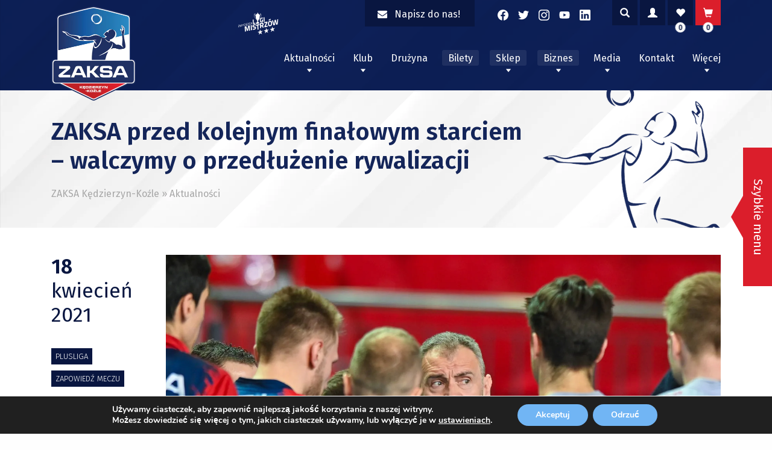

--- FILE ---
content_type: text/html; charset=UTF-8
request_url: https://zaksa.pl/zaksa-przed-kolejnym-finalowym-starciem-walczymy-o-przedluzenie-rywalizacji/
body_size: 30683
content:
<!doctype html>
<html lang="pl-PL" prefix="og: https://ogp.me/ns#">
<head>
	<!-- Facebook Domain Verification Tag -->
	<meta name="facebook-domain-verification" content="cabwhf5gz7np94vdind8d31yu9n6ra" />

	<meta charset="UTF-8">
	<meta name="viewport" content="width=device-width, initial-scale=1">
	<link rel="profile" href="https://gmpg.org/xfn/11">
		<style>img:is([sizes="auto" i], [sizes^="auto," i]) { contain-intrinsic-size: 3000px 1500px }</style>
	
<!-- Optymalizacja wyszukiwarek według Rank Math - https://rankmath.com/ -->
<title>ZAKSA przed kolejnym finałowym starciem – walczymy o przedłużenie rywalizacji - ZAKSA Kędzierzyn-Koźle</title>
<meta name="description" content="Po falstarcie w pierwszym spotkaniu finałowym siatkarze Grupy Azoty ZAKSA Kędzierzyn-Koźle wyruszyli do Jastrzębia-Zdroju. Celem naszej drużyny jest przedłużenie rywalizacji i doprowadzenie do decydującego starcia w HWS Azoty."/>
<meta name="robots" content="follow, index, max-snippet:-1, max-video-preview:-1, max-image-preview:large"/>
<link rel="canonical" href="https://zaksa.pl/zaksa-przed-kolejnym-finalowym-starciem-walczymy-o-przedluzenie-rywalizacji/" />
<meta property="og:locale" content="pl_PL" />
<meta property="og:type" content="article" />
<meta property="og:title" content="ZAKSA przed kolejnym finałowym starciem – walczymy o przedłużenie rywalizacji - ZAKSA Kędzierzyn-Koźle" />
<meta property="og:description" content="Po falstarcie w pierwszym spotkaniu finałowym siatkarze Grupy Azoty ZAKSA Kędzierzyn-Koźle wyruszyli do Jastrzębia-Zdroju. Celem naszej drużyny jest przedłużenie rywalizacji i doprowadzenie do decydującego starcia w HWS Azoty." />
<meta property="og:url" content="https://zaksa.pl/zaksa-przed-kolejnym-finalowym-starciem-walczymy-o-przedluzenie-rywalizacji/" />
<meta property="og:site_name" content="ZAKSA Kędzierzyn-Koźle" />
<meta property="article:tag" content="Grupa Azoty ZAKSA Kędzierzyn-Koźle" />
<meta property="article:tag" content="Jastrzębski Węgiel" />
<meta property="article:tag" content="play-off" />
<meta property="article:tag" content="PlusLiga" />
<meta property="article:section" content="PlusLiga" />
<meta property="og:image" content="https://zaksa.pl/wp-content/uploads/2021/04/20210414luk0194-Kopiowanie.jpg" />
<meta property="og:image:secure_url" content="https://zaksa.pl/wp-content/uploads/2021/04/20210414luk0194-Kopiowanie.jpg" />
<meta property="og:image:width" content="1623" />
<meta property="og:image:height" content="1080" />
<meta property="og:image:alt" content="ZAKSA przed kolejnym finałowym starciem – walczymy o przedłużenie rywalizacji" />
<meta property="og:image:type" content="image/jpeg" />
<meta property="article:published_time" content="2021-04-18T12:18:59+02:00" />
<meta name="twitter:card" content="summary_large_image" />
<meta name="twitter:title" content="ZAKSA przed kolejnym finałowym starciem – walczymy o przedłużenie rywalizacji - ZAKSA Kędzierzyn-Koźle" />
<meta name="twitter:description" content="Po falstarcie w pierwszym spotkaniu finałowym siatkarze Grupy Azoty ZAKSA Kędzierzyn-Koźle wyruszyli do Jastrzębia-Zdroju. Celem naszej drużyny jest przedłużenie rywalizacji i doprowadzenie do decydującego starcia w HWS Azoty." />
<meta name="twitter:image" content="https://zaksa.pl/wp-content/uploads/2021/04/20210414luk0194-Kopiowanie.jpg" />
<meta name="twitter:label1" content="Napisane przez" />
<meta name="twitter:data1" content="zaksa_eb" />
<meta name="twitter:label2" content="Czas czytania" />
<meta name="twitter:data2" content="Mniej niż minuta" />
<script type="application/ld+json" class="rank-math-schema">{"@context":"https://schema.org","@graph":[{"@type":"Organization","@id":"https://zaksa.pl/#organization","name":"Zaksa K\u0119dzierzyn-Ko\u017ale"},{"@type":"WebSite","@id":"https://zaksa.pl/#website","url":"https://zaksa.pl","name":"ZAKSA K\u0119dzierzyn-Ko\u017ale","alternateName":"ZAKSA K\u0119dzierzyn-Ko\u017ale","publisher":{"@id":"https://zaksa.pl/#organization"},"inLanguage":"pl-PL"},{"@type":"ImageObject","@id":"https://zaksa.pl/wp-content/uploads/2021/04/20210414luk0194-Kopiowanie.jpg","url":"https://zaksa.pl/wp-content/uploads/2021/04/20210414luk0194-Kopiowanie.jpg","width":"1623","height":"1080","inLanguage":"pl-PL"},{"@type":"WebPage","@id":"https://zaksa.pl/zaksa-przed-kolejnym-finalowym-starciem-walczymy-o-przedluzenie-rywalizacji/#webpage","url":"https://zaksa.pl/zaksa-przed-kolejnym-finalowym-starciem-walczymy-o-przedluzenie-rywalizacji/","name":"ZAKSA przed kolejnym fina\u0142owym starciem \u2013 walczymy o przed\u0142u\u017cenie rywalizacji - ZAKSA K\u0119dzierzyn-Ko\u017ale","datePublished":"2021-04-18T12:18:59+02:00","dateModified":"2021-04-18T12:18:59+02:00","isPartOf":{"@id":"https://zaksa.pl/#website"},"primaryImageOfPage":{"@id":"https://zaksa.pl/wp-content/uploads/2021/04/20210414luk0194-Kopiowanie.jpg"},"inLanguage":"pl-PL"},{"@type":"Person","@id":"https://zaksa.pl/author/zaksa_eb/","name":"zaksa_eb","url":"https://zaksa.pl/author/zaksa_eb/","image":{"@type":"ImageObject","@id":"https://secure.gravatar.com/avatar/f140be1aa7fdae00df0eaa669b21ddba7651e36aad7f93228168d4be88fda3c4?s=96&amp;d=mm&amp;r=g","url":"https://secure.gravatar.com/avatar/f140be1aa7fdae00df0eaa669b21ddba7651e36aad7f93228168d4be88fda3c4?s=96&amp;d=mm&amp;r=g","caption":"zaksa_eb","inLanguage":"pl-PL"},"worksFor":{"@id":"https://zaksa.pl/#organization"}},{"@type":"BlogPosting","headline":"ZAKSA przed kolejnym fina\u0142owym starciem \u2013 walczymy o przed\u0142u\u017cenie rywalizacji - ZAKSA K\u0119dzierzyn-Ko\u017ale","datePublished":"2021-04-18T12:18:59+02:00","dateModified":"2021-04-18T12:18:59+02:00","articleSection":"PlusLiga, Zapowied\u017a meczu","author":{"@id":"https://zaksa.pl/author/zaksa_eb/","name":"zaksa_eb"},"publisher":{"@id":"https://zaksa.pl/#organization"},"description":"Po falstarcie w pierwszym spotkaniu fina\u0142owym siatkarze Grupy Azoty ZAKSA K\u0119dzierzyn-Ko\u017ale wyruszyli do Jastrz\u0119bia-Zdroju. Celem naszej dru\u017cyny jest przed\u0142u\u017cenie rywalizacji i doprowadzenie do decyduj\u0105cego starcia w HWS Azoty.","name":"ZAKSA przed kolejnym fina\u0142owym starciem \u2013 walczymy o przed\u0142u\u017cenie rywalizacji - ZAKSA K\u0119dzierzyn-Ko\u017ale","@id":"https://zaksa.pl/zaksa-przed-kolejnym-finalowym-starciem-walczymy-o-przedluzenie-rywalizacji/#richSnippet","isPartOf":{"@id":"https://zaksa.pl/zaksa-przed-kolejnym-finalowym-starciem-walczymy-o-przedluzenie-rywalizacji/#webpage"},"image":{"@id":"https://zaksa.pl/wp-content/uploads/2021/04/20210414luk0194-Kopiowanie.jpg"},"inLanguage":"pl-PL","mainEntityOfPage":{"@id":"https://zaksa.pl/zaksa-przed-kolejnym-finalowym-starciem-walczymy-o-przedluzenie-rywalizacji/#webpage"}}]}</script>
<!-- /Wtyczka Rank Math WordPress SEO -->

<link rel='dns-prefetch' href='//use.fontawesome.com' />
<link rel='dns-prefetch' href='//fonts.googleapis.com' />
<link rel="alternate" type="application/rss+xml" title="ZAKSA Kędzierzyn-Koźle &raquo; Kanał z wpisami" href="https://zaksa.pl/feed/" />
<script type="text/javascript">
/* <![CDATA[ */
window._wpemojiSettings = {"baseUrl":"https:\/\/s.w.org\/images\/core\/emoji\/16.0.1\/72x72\/","ext":".png","svgUrl":"https:\/\/s.w.org\/images\/core\/emoji\/16.0.1\/svg\/","svgExt":".svg","source":{"concatemoji":"https:\/\/zaksa.pl\/wp-includes\/js\/wp-emoji-release.min.js?ver=6.8.3"}};
/*! This file is auto-generated */
!function(s,n){var o,i,e;function c(e){try{var t={supportTests:e,timestamp:(new Date).valueOf()};sessionStorage.setItem(o,JSON.stringify(t))}catch(e){}}function p(e,t,n){e.clearRect(0,0,e.canvas.width,e.canvas.height),e.fillText(t,0,0);var t=new Uint32Array(e.getImageData(0,0,e.canvas.width,e.canvas.height).data),a=(e.clearRect(0,0,e.canvas.width,e.canvas.height),e.fillText(n,0,0),new Uint32Array(e.getImageData(0,0,e.canvas.width,e.canvas.height).data));return t.every(function(e,t){return e===a[t]})}function u(e,t){e.clearRect(0,0,e.canvas.width,e.canvas.height),e.fillText(t,0,0);for(var n=e.getImageData(16,16,1,1),a=0;a<n.data.length;a++)if(0!==n.data[a])return!1;return!0}function f(e,t,n,a){switch(t){case"flag":return n(e,"\ud83c\udff3\ufe0f\u200d\u26a7\ufe0f","\ud83c\udff3\ufe0f\u200b\u26a7\ufe0f")?!1:!n(e,"\ud83c\udde8\ud83c\uddf6","\ud83c\udde8\u200b\ud83c\uddf6")&&!n(e,"\ud83c\udff4\udb40\udc67\udb40\udc62\udb40\udc65\udb40\udc6e\udb40\udc67\udb40\udc7f","\ud83c\udff4\u200b\udb40\udc67\u200b\udb40\udc62\u200b\udb40\udc65\u200b\udb40\udc6e\u200b\udb40\udc67\u200b\udb40\udc7f");case"emoji":return!a(e,"\ud83e\udedf")}return!1}function g(e,t,n,a){var r="undefined"!=typeof WorkerGlobalScope&&self instanceof WorkerGlobalScope?new OffscreenCanvas(300,150):s.createElement("canvas"),o=r.getContext("2d",{willReadFrequently:!0}),i=(o.textBaseline="top",o.font="600 32px Arial",{});return e.forEach(function(e){i[e]=t(o,e,n,a)}),i}function t(e){var t=s.createElement("script");t.src=e,t.defer=!0,s.head.appendChild(t)}"undefined"!=typeof Promise&&(o="wpEmojiSettingsSupports",i=["flag","emoji"],n.supports={everything:!0,everythingExceptFlag:!0},e=new Promise(function(e){s.addEventListener("DOMContentLoaded",e,{once:!0})}),new Promise(function(t){var n=function(){try{var e=JSON.parse(sessionStorage.getItem(o));if("object"==typeof e&&"number"==typeof e.timestamp&&(new Date).valueOf()<e.timestamp+604800&&"object"==typeof e.supportTests)return e.supportTests}catch(e){}return null}();if(!n){if("undefined"!=typeof Worker&&"undefined"!=typeof OffscreenCanvas&&"undefined"!=typeof URL&&URL.createObjectURL&&"undefined"!=typeof Blob)try{var e="postMessage("+g.toString()+"("+[JSON.stringify(i),f.toString(),p.toString(),u.toString()].join(",")+"));",a=new Blob([e],{type:"text/javascript"}),r=new Worker(URL.createObjectURL(a),{name:"wpTestEmojiSupports"});return void(r.onmessage=function(e){c(n=e.data),r.terminate(),t(n)})}catch(e){}c(n=g(i,f,p,u))}t(n)}).then(function(e){for(var t in e)n.supports[t]=e[t],n.supports.everything=n.supports.everything&&n.supports[t],"flag"!==t&&(n.supports.everythingExceptFlag=n.supports.everythingExceptFlag&&n.supports[t]);n.supports.everythingExceptFlag=n.supports.everythingExceptFlag&&!n.supports.flag,n.DOMReady=!1,n.readyCallback=function(){n.DOMReady=!0}}).then(function(){return e}).then(function(){var e;n.supports.everything||(n.readyCallback(),(e=n.source||{}).concatemoji?t(e.concatemoji):e.wpemoji&&e.twemoji&&(t(e.twemoji),t(e.wpemoji)))}))}((window,document),window._wpemojiSettings);
/* ]]> */
</script>
<link rel='stylesheet' id='eo-leaflet.js-css' href='https://zaksa.pl/wp-content/plugins/event-organiser/lib/leaflet/leaflet.min.css?ver=1.4.0' type='text/css' media='all' />
<style id='eo-leaflet.js-inline-css' type='text/css'>
.leaflet-popup-close-button{box-shadow:none!important;}
</style>
<link rel='stylesheet' id='berocket_aapf_widget-style-css' href='https://zaksa.pl/wp-content/plugins/woocommerce-ajax-filters/assets/frontend/css/fullmain.min.css?ver=1.6.8.2' type='text/css' media='all' />
<link rel='stylesheet' id='xt-icons-css' href='https://zaksa.pl/wp-content/plugins/xt-woo-variation-swatches/xt-framework/includes/customizer/controls/xt_icons/css/xt-icons.css?ver=2.5.4' type='text/css' media='all' />
<link rel='stylesheet' id='xt_framework_add-to-cart-css' href='https://zaksa.pl/wp-content/plugins/xt-woo-variation-swatches/xt-framework/includes/modules/add-to-cart/assets/css/add-to-cart.css?ver=2.5.4' type='text/css' media='all' />
<link rel='stylesheet' id='sbi_styles-css' href='https://zaksa.pl/wp-content/plugins/instagram-feed/css/sbi-styles.min.css?ver=6.9.1' type='text/css' media='all' />
<link rel='stylesheet' id='shared-counts-css' href='https://zaksa.pl/wp-content/plugins/shared-counts/assets/css/shared-counts.min.css?ver=1.4.1' type='text/css' media='all' />
<style id='wp-emoji-styles-inline-css' type='text/css'>

	img.wp-smiley, img.emoji {
		display: inline !important;
		border: none !important;
		box-shadow: none !important;
		height: 1em !important;
		width: 1em !important;
		margin: 0 0.07em !important;
		vertical-align: -0.1em !important;
		background: none !important;
		padding: 0 !important;
	}
</style>
<link rel='stylesheet' id='wp-block-library-css' href='https://zaksa.pl/wp-includes/css/dist/block-library/style.min.css?ver=6.8.3' type='text/css' media='all' />
<style id='classic-theme-styles-inline-css' type='text/css'>
/*! This file is auto-generated */
.wp-block-button__link{color:#fff;background-color:#32373c;border-radius:9999px;box-shadow:none;text-decoration:none;padding:calc(.667em + 2px) calc(1.333em + 2px);font-size:1.125em}.wp-block-file__button{background:#32373c;color:#fff;text-decoration:none}
</style>
<style id='safe-svg-svg-icon-style-inline-css' type='text/css'>
.safe-svg-cover{text-align:center}.safe-svg-cover .safe-svg-inside{display:inline-block;max-width:100%}.safe-svg-cover svg{fill:currentColor;height:100%;max-height:100%;max-width:100%;width:100%}

</style>
<link rel='stylesheet' id='wp-components-css' href='https://zaksa.pl/wp-includes/css/dist/components/style.min.css?ver=6.8.3' type='text/css' media='all' />
<link rel='stylesheet' id='wp-preferences-css' href='https://zaksa.pl/wp-includes/css/dist/preferences/style.min.css?ver=6.8.3' type='text/css' media='all' />
<link rel='stylesheet' id='wp-block-editor-css' href='https://zaksa.pl/wp-includes/css/dist/block-editor/style.min.css?ver=6.8.3' type='text/css' media='all' />
<link rel='stylesheet' id='popup-maker-block-library-style-css' href='https://zaksa.pl/wp-content/plugins/popup-maker/dist/packages/block-library-style.css?ver=dbea705cfafe089d65f1' type='text/css' media='all' />
<style id='global-styles-inline-css' type='text/css'>
:root{--wp--preset--aspect-ratio--square: 1;--wp--preset--aspect-ratio--4-3: 4/3;--wp--preset--aspect-ratio--3-4: 3/4;--wp--preset--aspect-ratio--3-2: 3/2;--wp--preset--aspect-ratio--2-3: 2/3;--wp--preset--aspect-ratio--16-9: 16/9;--wp--preset--aspect-ratio--9-16: 9/16;--wp--preset--color--black: #000000;--wp--preset--color--cyan-bluish-gray: #abb8c3;--wp--preset--color--white: #ffffff;--wp--preset--color--pale-pink: #f78da7;--wp--preset--color--vivid-red: #cf2e2e;--wp--preset--color--luminous-vivid-orange: #ff6900;--wp--preset--color--luminous-vivid-amber: #fcb900;--wp--preset--color--light-green-cyan: #7bdcb5;--wp--preset--color--vivid-green-cyan: #00d084;--wp--preset--color--pale-cyan-blue: #8ed1fc;--wp--preset--color--vivid-cyan-blue: #0693e3;--wp--preset--color--vivid-purple: #9b51e0;--wp--preset--gradient--vivid-cyan-blue-to-vivid-purple: linear-gradient(135deg,rgba(6,147,227,1) 0%,rgb(155,81,224) 100%);--wp--preset--gradient--light-green-cyan-to-vivid-green-cyan: linear-gradient(135deg,rgb(122,220,180) 0%,rgb(0,208,130) 100%);--wp--preset--gradient--luminous-vivid-amber-to-luminous-vivid-orange: linear-gradient(135deg,rgba(252,185,0,1) 0%,rgba(255,105,0,1) 100%);--wp--preset--gradient--luminous-vivid-orange-to-vivid-red: linear-gradient(135deg,rgba(255,105,0,1) 0%,rgb(207,46,46) 100%);--wp--preset--gradient--very-light-gray-to-cyan-bluish-gray: linear-gradient(135deg,rgb(238,238,238) 0%,rgb(169,184,195) 100%);--wp--preset--gradient--cool-to-warm-spectrum: linear-gradient(135deg,rgb(74,234,220) 0%,rgb(151,120,209) 20%,rgb(207,42,186) 40%,rgb(238,44,130) 60%,rgb(251,105,98) 80%,rgb(254,248,76) 100%);--wp--preset--gradient--blush-light-purple: linear-gradient(135deg,rgb(255,206,236) 0%,rgb(152,150,240) 100%);--wp--preset--gradient--blush-bordeaux: linear-gradient(135deg,rgb(254,205,165) 0%,rgb(254,45,45) 50%,rgb(107,0,62) 100%);--wp--preset--gradient--luminous-dusk: linear-gradient(135deg,rgb(255,203,112) 0%,rgb(199,81,192) 50%,rgb(65,88,208) 100%);--wp--preset--gradient--pale-ocean: linear-gradient(135deg,rgb(255,245,203) 0%,rgb(182,227,212) 50%,rgb(51,167,181) 100%);--wp--preset--gradient--electric-grass: linear-gradient(135deg,rgb(202,248,128) 0%,rgb(113,206,126) 100%);--wp--preset--gradient--midnight: linear-gradient(135deg,rgb(2,3,129) 0%,rgb(40,116,252) 100%);--wp--preset--font-size--small: 13px;--wp--preset--font-size--medium: 20px;--wp--preset--font-size--large: 36px;--wp--preset--font-size--x-large: 42px;--wp--preset--font-family--inter: "Inter", sans-serif;--wp--preset--font-family--cardo: Cardo;--wp--preset--spacing--20: 0.44rem;--wp--preset--spacing--30: 0.67rem;--wp--preset--spacing--40: 1rem;--wp--preset--spacing--50: 1.5rem;--wp--preset--spacing--60: 2.25rem;--wp--preset--spacing--70: 3.38rem;--wp--preset--spacing--80: 5.06rem;--wp--preset--shadow--natural: 6px 6px 9px rgba(0, 0, 0, 0.2);--wp--preset--shadow--deep: 12px 12px 50px rgba(0, 0, 0, 0.4);--wp--preset--shadow--sharp: 6px 6px 0px rgba(0, 0, 0, 0.2);--wp--preset--shadow--outlined: 6px 6px 0px -3px rgba(255, 255, 255, 1), 6px 6px rgba(0, 0, 0, 1);--wp--preset--shadow--crisp: 6px 6px 0px rgba(0, 0, 0, 1);}:where(.is-layout-flex){gap: 0.5em;}:where(.is-layout-grid){gap: 0.5em;}body .is-layout-flex{display: flex;}.is-layout-flex{flex-wrap: wrap;align-items: center;}.is-layout-flex > :is(*, div){margin: 0;}body .is-layout-grid{display: grid;}.is-layout-grid > :is(*, div){margin: 0;}:where(.wp-block-columns.is-layout-flex){gap: 2em;}:where(.wp-block-columns.is-layout-grid){gap: 2em;}:where(.wp-block-post-template.is-layout-flex){gap: 1.25em;}:where(.wp-block-post-template.is-layout-grid){gap: 1.25em;}.has-black-color{color: var(--wp--preset--color--black) !important;}.has-cyan-bluish-gray-color{color: var(--wp--preset--color--cyan-bluish-gray) !important;}.has-white-color{color: var(--wp--preset--color--white) !important;}.has-pale-pink-color{color: var(--wp--preset--color--pale-pink) !important;}.has-vivid-red-color{color: var(--wp--preset--color--vivid-red) !important;}.has-luminous-vivid-orange-color{color: var(--wp--preset--color--luminous-vivid-orange) !important;}.has-luminous-vivid-amber-color{color: var(--wp--preset--color--luminous-vivid-amber) !important;}.has-light-green-cyan-color{color: var(--wp--preset--color--light-green-cyan) !important;}.has-vivid-green-cyan-color{color: var(--wp--preset--color--vivid-green-cyan) !important;}.has-pale-cyan-blue-color{color: var(--wp--preset--color--pale-cyan-blue) !important;}.has-vivid-cyan-blue-color{color: var(--wp--preset--color--vivid-cyan-blue) !important;}.has-vivid-purple-color{color: var(--wp--preset--color--vivid-purple) !important;}.has-black-background-color{background-color: var(--wp--preset--color--black) !important;}.has-cyan-bluish-gray-background-color{background-color: var(--wp--preset--color--cyan-bluish-gray) !important;}.has-white-background-color{background-color: var(--wp--preset--color--white) !important;}.has-pale-pink-background-color{background-color: var(--wp--preset--color--pale-pink) !important;}.has-vivid-red-background-color{background-color: var(--wp--preset--color--vivid-red) !important;}.has-luminous-vivid-orange-background-color{background-color: var(--wp--preset--color--luminous-vivid-orange) !important;}.has-luminous-vivid-amber-background-color{background-color: var(--wp--preset--color--luminous-vivid-amber) !important;}.has-light-green-cyan-background-color{background-color: var(--wp--preset--color--light-green-cyan) !important;}.has-vivid-green-cyan-background-color{background-color: var(--wp--preset--color--vivid-green-cyan) !important;}.has-pale-cyan-blue-background-color{background-color: var(--wp--preset--color--pale-cyan-blue) !important;}.has-vivid-cyan-blue-background-color{background-color: var(--wp--preset--color--vivid-cyan-blue) !important;}.has-vivid-purple-background-color{background-color: var(--wp--preset--color--vivid-purple) !important;}.has-black-border-color{border-color: var(--wp--preset--color--black) !important;}.has-cyan-bluish-gray-border-color{border-color: var(--wp--preset--color--cyan-bluish-gray) !important;}.has-white-border-color{border-color: var(--wp--preset--color--white) !important;}.has-pale-pink-border-color{border-color: var(--wp--preset--color--pale-pink) !important;}.has-vivid-red-border-color{border-color: var(--wp--preset--color--vivid-red) !important;}.has-luminous-vivid-orange-border-color{border-color: var(--wp--preset--color--luminous-vivid-orange) !important;}.has-luminous-vivid-amber-border-color{border-color: var(--wp--preset--color--luminous-vivid-amber) !important;}.has-light-green-cyan-border-color{border-color: var(--wp--preset--color--light-green-cyan) !important;}.has-vivid-green-cyan-border-color{border-color: var(--wp--preset--color--vivid-green-cyan) !important;}.has-pale-cyan-blue-border-color{border-color: var(--wp--preset--color--pale-cyan-blue) !important;}.has-vivid-cyan-blue-border-color{border-color: var(--wp--preset--color--vivid-cyan-blue) !important;}.has-vivid-purple-border-color{border-color: var(--wp--preset--color--vivid-purple) !important;}.has-vivid-cyan-blue-to-vivid-purple-gradient-background{background: var(--wp--preset--gradient--vivid-cyan-blue-to-vivid-purple) !important;}.has-light-green-cyan-to-vivid-green-cyan-gradient-background{background: var(--wp--preset--gradient--light-green-cyan-to-vivid-green-cyan) !important;}.has-luminous-vivid-amber-to-luminous-vivid-orange-gradient-background{background: var(--wp--preset--gradient--luminous-vivid-amber-to-luminous-vivid-orange) !important;}.has-luminous-vivid-orange-to-vivid-red-gradient-background{background: var(--wp--preset--gradient--luminous-vivid-orange-to-vivid-red) !important;}.has-very-light-gray-to-cyan-bluish-gray-gradient-background{background: var(--wp--preset--gradient--very-light-gray-to-cyan-bluish-gray) !important;}.has-cool-to-warm-spectrum-gradient-background{background: var(--wp--preset--gradient--cool-to-warm-spectrum) !important;}.has-blush-light-purple-gradient-background{background: var(--wp--preset--gradient--blush-light-purple) !important;}.has-blush-bordeaux-gradient-background{background: var(--wp--preset--gradient--blush-bordeaux) !important;}.has-luminous-dusk-gradient-background{background: var(--wp--preset--gradient--luminous-dusk) !important;}.has-pale-ocean-gradient-background{background: var(--wp--preset--gradient--pale-ocean) !important;}.has-electric-grass-gradient-background{background: var(--wp--preset--gradient--electric-grass) !important;}.has-midnight-gradient-background{background: var(--wp--preset--gradient--midnight) !important;}.has-small-font-size{font-size: var(--wp--preset--font-size--small) !important;}.has-medium-font-size{font-size: var(--wp--preset--font-size--medium) !important;}.has-large-font-size{font-size: var(--wp--preset--font-size--large) !important;}.has-x-large-font-size{font-size: var(--wp--preset--font-size--x-large) !important;}
:where(.wp-block-post-template.is-layout-flex){gap: 1.25em;}:where(.wp-block-post-template.is-layout-grid){gap: 1.25em;}
:where(.wp-block-columns.is-layout-flex){gap: 2em;}:where(.wp-block-columns.is-layout-grid){gap: 2em;}
:root :where(.wp-block-pullquote){font-size: 1.5em;line-height: 1.6;}
</style>
<link rel='stylesheet' id='contact-form-7-css' href='https://zaksa.pl/wp-content/plugins/contact-form-7/includes/css/styles.css?ver=6.1.4' type='text/css' media='all' />
<link rel='stylesheet' id='maintenance-mode-for-woocommerce-css' href='https://zaksa.pl/wp-content/plugins/maintenance-mode-for-woocommerce/public/css/nf-maintenance-public.css?ver=1.2.2' type='text/css' media='all' />
<style id='woocommerce-inline-inline-css' type='text/css'>
.woocommerce form .form-row .required { visibility: visible; }
</style>
<link rel='stylesheet' id='alg-wc-wish-list-css' href='https://zaksa.pl/wp-content/plugins/wish-list-for-woocommerce/assets/css/alg-wc-wish-list.min.css?ver=250207-152446' type='text/css' media='all' />
<link rel='stylesheet' id='alg-font-awesome-css' href='https://use.fontawesome.com/releases/v5.5.0/css/all.css?ver=6.8.3' type='text/css' media='all' />
<link rel='stylesheet' id='alg-wc-wish-list-izitoast-css' href='https://zaksa.pl/wp-content/plugins/wish-list-for-woocommerce/assets/vendor/izitoast/css/iziToast.min.css?ver=250207-152446' type='text/css' media='all' />
<link rel='stylesheet' id='xtfw_notice-css' href='https://zaksa.pl/wp-content/plugins/xt-woo-variation-swatches/xt-framework/includes/notices/assets/css/frontend-notices.css?ver=2.5.4' type='text/css' media='all' />
<link rel='stylesheet' id='xt-woo-variation-swatches-css' href='https://zaksa.pl/wp-content/plugins/xt-woo-variation-swatches/public/assets/css/frontend.css?ver=1.9.6' type='text/css' media='all' />
<link rel='stylesheet' id='brands-styles-css' href='https://zaksa.pl/wp-content/plugins/woocommerce/assets/css/brands.css?ver=9.6.3' type='text/css' media='all' />
<link rel='stylesheet' id='ok-google-fonts-css' href='//fonts.googleapis.com/css?family=Fira+Sans%3A300%2C400%2C500%2C600&#038;display=swap&#038;ver=6.8.3' type='text/css' media='all' />
<link rel='stylesheet' id='ok-yt-lazyload-css' href='https://zaksa.pl/wp-content/themes/zaksa/css/yt-lazyload.min.css?ver=6.8.3' type='text/css' media='all' />
<link rel='stylesheet' id='ok-style-css' href='https://zaksa.pl/wp-content/themes/zaksa/css/style.css?ver=6.8.3' type='text/css' media='all' />
<link rel='stylesheet' id='ok-style-shop-css' href='https://zaksa.pl/wp-content/themes/zaksa/css/shop.css?ver=6.8.3' type='text/css' media='all' />
<link rel='stylesheet' id='newsletter-css' href='https://zaksa.pl/wp-content/plugins/newsletter/style.css?ver=8.8.5' type='text/css' media='all' />
<link rel='stylesheet' id='bm_woocommerce_front_css-css' href='https://zaksa.pl/wp-content/plugins/platnosci-online-blue-media/assets/css/frontend.css?ver=4.4.0' type='text/css' media='all' />
<link rel='stylesheet' id='wp-featherlight-css' href='https://zaksa.pl/wp-content/plugins/wp-featherlight/css/wp-featherlight.min.css?ver=1.3.4' type='text/css' media='all' />
<link rel='stylesheet' id='easypack-front-css' href='https://zaksa.pl/wp-content/plugins/inpost-for-woocommerce/resources/assets/css/front.css?ver=6.8.3' type='text/css' media='all' />
<link rel='stylesheet' id='easypack-jbox-css-css' href='https://zaksa.pl/wp-content/plugins/inpost-for-woocommerce/resources/assets/css/jBox.all.min.css?ver=1.6.4' type='text/css' media='all' />
<link rel='stylesheet' id='geowidget-css-css' href='https://zaksa.pl/wp-content/plugins/inpost-for-woocommerce/resources/assets/css/inpost-geowidget.css?ver=1.6.4' type='text/css' media='all' />
<link rel='stylesheet' id='moove_gdpr_frontend-css' href='https://zaksa.pl/wp-content/plugins/gdpr-cookie-compliance/dist/styles/gdpr-main.css?ver=5.0.9' type='text/css' media='all' />
<style id='moove_gdpr_frontend-inline-css' type='text/css'>
#moove_gdpr_cookie_modal,#moove_gdpr_cookie_info_bar,.gdpr_cookie_settings_shortcode_content{font-family:&#039;Nunito&#039;,sans-serif}#moove_gdpr_save_popup_settings_button{background-color:#373737;color:#fff}#moove_gdpr_save_popup_settings_button:hover{background-color:#000}#moove_gdpr_cookie_info_bar .moove-gdpr-info-bar-container .moove-gdpr-info-bar-content a.mgbutton,#moove_gdpr_cookie_info_bar .moove-gdpr-info-bar-container .moove-gdpr-info-bar-content button.mgbutton{background-color:#71b5f4}#moove_gdpr_cookie_modal .moove-gdpr-modal-content .moove-gdpr-modal-footer-content .moove-gdpr-button-holder a.mgbutton,#moove_gdpr_cookie_modal .moove-gdpr-modal-content .moove-gdpr-modal-footer-content .moove-gdpr-button-holder button.mgbutton,.gdpr_cookie_settings_shortcode_content .gdpr-shr-button.button-green{background-color:#71b5f4;border-color:#71b5f4}#moove_gdpr_cookie_modal .moove-gdpr-modal-content .moove-gdpr-modal-footer-content .moove-gdpr-button-holder a.mgbutton:hover,#moove_gdpr_cookie_modal .moove-gdpr-modal-content .moove-gdpr-modal-footer-content .moove-gdpr-button-holder button.mgbutton:hover,.gdpr_cookie_settings_shortcode_content .gdpr-shr-button.button-green:hover{background-color:#fff;color:#71b5f4}#moove_gdpr_cookie_modal .moove-gdpr-modal-content .moove-gdpr-modal-close i,#moove_gdpr_cookie_modal .moove-gdpr-modal-content .moove-gdpr-modal-close span.gdpr-icon{background-color:#71b5f4;border:1px solid #71b5f4}#moove_gdpr_cookie_info_bar span.moove-gdpr-infobar-allow-all.focus-g,#moove_gdpr_cookie_info_bar span.moove-gdpr-infobar-allow-all:focus,#moove_gdpr_cookie_info_bar button.moove-gdpr-infobar-allow-all.focus-g,#moove_gdpr_cookie_info_bar button.moove-gdpr-infobar-allow-all:focus,#moove_gdpr_cookie_info_bar span.moove-gdpr-infobar-reject-btn.focus-g,#moove_gdpr_cookie_info_bar span.moove-gdpr-infobar-reject-btn:focus,#moove_gdpr_cookie_info_bar button.moove-gdpr-infobar-reject-btn.focus-g,#moove_gdpr_cookie_info_bar button.moove-gdpr-infobar-reject-btn:focus,#moove_gdpr_cookie_info_bar span.change-settings-button.focus-g,#moove_gdpr_cookie_info_bar span.change-settings-button:focus,#moove_gdpr_cookie_info_bar button.change-settings-button.focus-g,#moove_gdpr_cookie_info_bar button.change-settings-button:focus{-webkit-box-shadow:0 0 1px 3px #71b5f4;-moz-box-shadow:0 0 1px 3px #71b5f4;box-shadow:0 0 1px 3px #71b5f4}#moove_gdpr_cookie_modal .moove-gdpr-modal-content .moove-gdpr-modal-close i:hover,#moove_gdpr_cookie_modal .moove-gdpr-modal-content .moove-gdpr-modal-close span.gdpr-icon:hover,#moove_gdpr_cookie_info_bar span[data-href]>u.change-settings-button{color:#71b5f4}#moove_gdpr_cookie_modal .moove-gdpr-modal-content .moove-gdpr-modal-left-content #moove-gdpr-menu li.menu-item-selected a span.gdpr-icon,#moove_gdpr_cookie_modal .moove-gdpr-modal-content .moove-gdpr-modal-left-content #moove-gdpr-menu li.menu-item-selected button span.gdpr-icon{color:inherit}#moove_gdpr_cookie_modal .moove-gdpr-modal-content .moove-gdpr-modal-left-content #moove-gdpr-menu li a span.gdpr-icon,#moove_gdpr_cookie_modal .moove-gdpr-modal-content .moove-gdpr-modal-left-content #moove-gdpr-menu li button span.gdpr-icon{color:inherit}#moove_gdpr_cookie_modal .gdpr-acc-link{line-height:0;font-size:0;color:transparent;position:absolute}#moove_gdpr_cookie_modal .moove-gdpr-modal-content .moove-gdpr-modal-close:hover i,#moove_gdpr_cookie_modal .moove-gdpr-modal-content .moove-gdpr-modal-left-content #moove-gdpr-menu li a,#moove_gdpr_cookie_modal .moove-gdpr-modal-content .moove-gdpr-modal-left-content #moove-gdpr-menu li button,#moove_gdpr_cookie_modal .moove-gdpr-modal-content .moove-gdpr-modal-left-content #moove-gdpr-menu li button i,#moove_gdpr_cookie_modal .moove-gdpr-modal-content .moove-gdpr-modal-left-content #moove-gdpr-menu li a i,#moove_gdpr_cookie_modal .moove-gdpr-modal-content .moove-gdpr-tab-main .moove-gdpr-tab-main-content a:hover,#moove_gdpr_cookie_info_bar.moove-gdpr-dark-scheme .moove-gdpr-info-bar-container .moove-gdpr-info-bar-content a.mgbutton:hover,#moove_gdpr_cookie_info_bar.moove-gdpr-dark-scheme .moove-gdpr-info-bar-container .moove-gdpr-info-bar-content button.mgbutton:hover,#moove_gdpr_cookie_info_bar.moove-gdpr-dark-scheme .moove-gdpr-info-bar-container .moove-gdpr-info-bar-content a:hover,#moove_gdpr_cookie_info_bar.moove-gdpr-dark-scheme .moove-gdpr-info-bar-container .moove-gdpr-info-bar-content button:hover,#moove_gdpr_cookie_info_bar.moove-gdpr-dark-scheme .moove-gdpr-info-bar-container .moove-gdpr-info-bar-content span.change-settings-button:hover,#moove_gdpr_cookie_info_bar.moove-gdpr-dark-scheme .moove-gdpr-info-bar-container .moove-gdpr-info-bar-content button.change-settings-button:hover,#moove_gdpr_cookie_info_bar.moove-gdpr-dark-scheme .moove-gdpr-info-bar-container .moove-gdpr-info-bar-content u.change-settings-button:hover,#moove_gdpr_cookie_info_bar span[data-href]>u.change-settings-button,#moove_gdpr_cookie_info_bar.moove-gdpr-dark-scheme .moove-gdpr-info-bar-container .moove-gdpr-info-bar-content a.mgbutton.focus-g,#moove_gdpr_cookie_info_bar.moove-gdpr-dark-scheme .moove-gdpr-info-bar-container .moove-gdpr-info-bar-content button.mgbutton.focus-g,#moove_gdpr_cookie_info_bar.moove-gdpr-dark-scheme .moove-gdpr-info-bar-container .moove-gdpr-info-bar-content a.focus-g,#moove_gdpr_cookie_info_bar.moove-gdpr-dark-scheme .moove-gdpr-info-bar-container .moove-gdpr-info-bar-content button.focus-g,#moove_gdpr_cookie_info_bar.moove-gdpr-dark-scheme .moove-gdpr-info-bar-container .moove-gdpr-info-bar-content a.mgbutton:focus,#moove_gdpr_cookie_info_bar.moove-gdpr-dark-scheme .moove-gdpr-info-bar-container .moove-gdpr-info-bar-content button.mgbutton:focus,#moove_gdpr_cookie_info_bar.moove-gdpr-dark-scheme .moove-gdpr-info-bar-container .moove-gdpr-info-bar-content a:focus,#moove_gdpr_cookie_info_bar.moove-gdpr-dark-scheme .moove-gdpr-info-bar-container .moove-gdpr-info-bar-content button:focus,#moove_gdpr_cookie_info_bar.moove-gdpr-dark-scheme .moove-gdpr-info-bar-container .moove-gdpr-info-bar-content span.change-settings-button.focus-g,span.change-settings-button:focus,button.change-settings-button.focus-g,button.change-settings-button:focus,#moove_gdpr_cookie_info_bar.moove-gdpr-dark-scheme .moove-gdpr-info-bar-container .moove-gdpr-info-bar-content u.change-settings-button.focus-g,#moove_gdpr_cookie_info_bar.moove-gdpr-dark-scheme .moove-gdpr-info-bar-container .moove-gdpr-info-bar-content u.change-settings-button:focus{color:#71b5f4}#moove_gdpr_cookie_modal .moove-gdpr-branding.focus-g span,#moove_gdpr_cookie_modal .moove-gdpr-modal-content .moove-gdpr-tab-main a.focus-g,#moove_gdpr_cookie_modal .moove-gdpr-modal-content .moove-gdpr-tab-main .gdpr-cd-details-toggle.focus-g{color:#71b5f4}#moove_gdpr_cookie_modal.gdpr_lightbox-hide{display:none}
</style>
<script type="text/javascript" src="https://zaksa.pl/wp-includes/js/jquery/jquery.min.js?ver=3.7.1" id="jquery-core-js"></script>
<script type="text/javascript" src="https://zaksa.pl/wp-includes/js/jquery/jquery-migrate.min.js?ver=3.4.1" id="jquery-migrate-js"></script>
<script type="text/javascript" id="xtfw-inline-js-after">
/* <![CDATA[ */
                    window.XT = (typeof window.XT !== "undefined") ? window.XT : {};
        
                    XT.isTouchDevice = function () {
                        return ("ontouchstart" in document.documentElement);
                    };
                    
                    (function( $ ) {
                        if (XT.isTouchDevice()) {
                            $("html").addClass("xtfw-touchevents");
                        }else{        
                            $("html").addClass("xtfw-no-touchevents");
                        }
                    })( jQuery );
                
/* ]]> */
</script>
<script type="text/javascript" src="https://zaksa.pl/wp-content/plugins/xt-woo-variation-swatches/xt-framework/assets/js/jquery.ajaxqueue-min.js?ver=2.5.4" id="xt-jquery-ajaxqueue-js"></script>
<script type="text/javascript" src="https://zaksa.pl/wp-content/plugins/woocommerce/assets/js/jquery-blockui/jquery.blockUI.min.js?ver=2.7.0-wc.9.6.3" id="jquery-blockui-js" data-wp-strategy="defer"></script>
<script type="text/javascript" id="wc-add-to-cart-js-extra">
/* <![CDATA[ */
var wc_add_to_cart_params = {"ajax_url":"\/wp-admin\/admin-ajax.php","wc_ajax_url":"\/?wc-ajax=%%endpoint%%","i18n_view_cart":"Zobacz koszyk","cart_url":"https:\/\/zaksa.pl\/koszyk\/","is_cart":"","cart_redirect_after_add":"no"};
/* ]]> */
</script>
<script type="text/javascript" src="https://zaksa.pl/wp-content/plugins/woocommerce/assets/js/frontend/add-to-cart.min.js?ver=9.6.3" id="wc-add-to-cart-js" data-wp-strategy="defer"></script>
<script type="text/javascript" id="xt_framework_add-to-cart-js-extra">
/* <![CDATA[ */
var XT_ATC = {"customizerConfigId":"xt_framework_add-to-cart","ajaxUrl":"https:\/\/zaksa.pl\/?wc-ajax=%%endpoint%%","ajaxAddToCart":"1","ajaxSinglePageAddToCart":"1","singleRefreshFragments":"","singleScrollToNotice":"1","singleScrollToNoticeTimeout":"","isProductPage":"","overrideSpinner":"1","spinnerIcon":"xt_icon-spinner2","checkmarkIcon":"xt_icon-checkmark","redirectionEnabled":"","redirectionTo":"https:\/\/zaksa.pl\/koszyk\/"};
/* ]]> */
</script>
<script type="text/javascript" src="https://zaksa.pl/wp-content/plugins/xt-woo-variation-swatches/xt-framework/includes/modules/add-to-cart/assets/js/add-to-cart-min.js?ver=2.5.4" id="xt_framework_add-to-cart-js"></script>
<script type="text/javascript" src="https://zaksa.pl/wp-content/plugins/woocommerce/assets/js/js-cookie/js.cookie.min.js?ver=2.1.4-wc.9.6.3" id="js-cookie-js" defer="defer" data-wp-strategy="defer"></script>
<script type="text/javascript" id="woocommerce-js-extra">
/* <![CDATA[ */
var woocommerce_params = {"ajax_url":"\/wp-admin\/admin-ajax.php","wc_ajax_url":"\/?wc-ajax=%%endpoint%%"};
/* ]]> */
</script>
<script type="text/javascript" src="https://zaksa.pl/wp-content/plugins/woocommerce/assets/js/frontend/woocommerce.min.js?ver=9.6.3" id="woocommerce-js" defer="defer" data-wp-strategy="defer"></script>
<script type="text/javascript" id="xt-woo-variation-swatches-js-extra">
/* <![CDATA[ */
var XT_WOOVS = {"can_use_premium_code":"","catalog_mode":"1","catalog_mode_hover":""};
/* ]]> */
</script>
<script type="text/javascript" src="https://zaksa.pl/wp-content/plugins/xt-woo-variation-swatches/public/assets/js/frontend-min.js?ver=1.9.6" id="xt-woo-variation-swatches-js"></script>
<script type="text/javascript" id="easypack-front-blocks-js-js-extra">
/* <![CDATA[ */
var easypack_block = {"button_text1":"Wybierz punkt odbioru","button_text2":"Zmie\u0144 Paczkomat","phone_text":"Telefon (wymagany)","geowidget_v5_token":"eyJhbGciOiJSUzI1NiIsInR5cCIgOiAiSldUIiwia2lkIiA6ICJzQlpXVzFNZzVlQnpDYU1XU3JvTlBjRWFveFpXcW9Ua2FuZVB3X291LWxvIn0.[base64].[base64]"};
/* ]]> */
</script>
<script type="text/javascript" src="https://zaksa.pl/wp-content/plugins/inpost-for-woocommerce/resources/assets/js/front-blocks.js?ver=1739356508" id="easypack-front-blocks-js-js"></script>
<link rel="https://api.w.org/" href="https://zaksa.pl/wp-json/" /><link rel="alternate" title="JSON" type="application/json" href="https://zaksa.pl/wp-json/wp/v2/posts/19113" /><link rel="EditURI" type="application/rsd+xml" title="RSD" href="https://zaksa.pl/xmlrpc.php?rsd" />
<meta name="generator" content="WordPress 6.8.3" />
<link rel='shortlink' href='https://zaksa.pl/?p=19113' />
<link rel="alternate" title="oEmbed (JSON)" type="application/json+oembed" href="https://zaksa.pl/wp-json/oembed/1.0/embed?url=https%3A%2F%2Fzaksa.pl%2Fzaksa-przed-kolejnym-finalowym-starciem-walczymy-o-przedluzenie-rywalizacji%2F" />
<link rel="alternate" title="oEmbed (XML)" type="text/xml+oembed" href="https://zaksa.pl/wp-json/oembed/1.0/embed?url=https%3A%2F%2Fzaksa.pl%2Fzaksa-przed-kolejnym-finalowym-starciem-walczymy-o-przedluzenie-rywalizacji%2F&#038;format=xml" />
<style></style>	<noscript><style>.woocommerce-product-gallery{ opacity: 1 !important; }</style></noscript>
	<style class='wp-fonts-local' type='text/css'>
@font-face{font-family:Inter;font-style:normal;font-weight:300 900;font-display:fallback;src:url('https://zaksa.pl/wp-content/plugins/woocommerce/assets/fonts/Inter-VariableFont_slnt,wght.woff2') format('woff2');font-stretch:normal;}
@font-face{font-family:Cardo;font-style:normal;font-weight:400;font-display:fallback;src:url('https://zaksa.pl/wp-content/plugins/woocommerce/assets/fonts/cardo_normal_400.woff2') format('woff2');}
</style>
<link rel="icon" href="https://zaksa.pl/wp-content/uploads/2019/11/cropped-favicon-32x32.png" sizes="32x32" />
<link rel="icon" href="https://zaksa.pl/wp-content/uploads/2019/11/cropped-favicon-192x192.png" sizes="192x192" />
<link rel="apple-touch-icon" href="https://zaksa.pl/wp-content/uploads/2019/11/cropped-favicon-180x180.png" />
<meta name="msapplication-TileImage" content="https://zaksa.pl/wp-content/uploads/2019/11/cropped-favicon-270x270.png" />
<style>.easypack_show_geowidget {
                                  background:  #FCC905 !important;
                                }</style>		<style type="text/css" id="wp-custom-css">
			/* ukrycie linku do sklepu */

/* zakomentować gdy wyłączamy sklep sklep*/
/* #menu-item-23083 {
	display: none;
} */


.lightbox:before {
	z-index: 3;
}

.absolute-img {
	position: absolute; 
  top: 0;
  bottom: 0;
  right: 0;
  left: 0;
  width: 100%;
  height: 100%;
  object-fit: cover;
  object-position: center;
}

.contact-form .wpcf7 div.wpcf7-response-output{
	color: #fff !important;
}

.iworks-omnibus, .pwp-omnibus-price__info {
	text-align: right;
    margin-top: 8px;
    margin-bottom: 24px;
    color: #db1e2b;
    font-size: 14px;
}


.woocommerce-variation-price .pwp-omnibus-price__info {
	text-align: left;
}

body.woocommerce-cart .iworks-omnibus  {
	
	text-align: left;
	margin-bottom: 8px;
	font-size: 13px;
}

.woocommerce-variation-availability {
	margin-top: 40px
}

.product-preview__price .pwp-omnibus-price__info {
	display: none !important;
}

@media (min-width: 992px) {
.post-preview__photo {
    height: 273px;
}
}

@media (min-width: 1200px) {
.post-preview__photo {
    height: 356px;
}
}


.sponsors__item {
	height: 60px;
	width: 150px;
}

.sponsors__item img {
	width: 100%;
	height: 100%;
	object-fit: contain;
	object-position: center;
}

.partners .owl-partners .item img {
	width: 100%;
	height: 100%;
	object-fit: contain;
	object-position: center;
}


/* single team page */
.player-about__info {
	top: 100px;
}

@media screen and (max-width: 1199.98px) {
	.player-about__info {
	top: 70px;
}
}
	@media screen and (max-width: 767.98px) {
	.player-about__info {
	top: 0px;
		margin-top: 30px;
}
}

/* end */

/*popup*/
.pum-theme-47157 {
  background-color: rgba( 0, 0, 0, 0.5 ) !important;
}
#popmake-47166 {
	padding: 40px;
	top: 300px !important;
}

@media (min-width: 1200px) {
	#popmake-47166 {
		width: 40%;
	}
}

#popmake-47166 p {
	text-align: center;
}
.popmake-close {
	width: 40px !important;
	height: 40px !important;
	padding: 0 !important;
	background: #0d1f55 !important;
}
/**/		</style>
		<style id="xirki-inline-styles">.xt_atc-loading .xt_atc-button-spinner-wrap.xt_atc-button-spinner-ready{-webkit-transform:scale(1.3)!important;-moz-transform:scale(1.3)!important;-ms-transform:scale(1.3)!important;-o-transform:scale(1.3)!important;transform:scale(1.3)!important;}.xt_woovs-archives-product .variations_form.xt_woovs-support{text-align:left;}.xt_woovs-single-product .xt_woovs-swatches .swatch.swatch-label{min-width:50px;height:30px;line-height:30px;font-size:13px;}.xt_woovs-single-product .xt_woovs-swatches.xt_woovs-featured-2 .swatch.swatch-label{min-width:calc(50px * 1.2);height:calc(30px * 1.2);line-height:calc(30px * 1.2);font-size:calc(13px * 1.2);}.xt_woovs-single-product .xt_woovs-swatches.xt_woovs-featured-3 .swatch.swatch-label{min-width:calc(50px * 1.3);height:calc(30px * 1.5);line-height:calc(30px * 1.5);font-size:calc(13px * 1.3);}.xt_woovs-single-product .xt_woovs-swatches.xt_woovs-featured-4 .swatch.swatch-label{min-width:calc(50px * 1.4);height:calc(30px * 1.8);line-height:calc(30px * 1.8);font-size:calc(13px * 1.4);}.xt_woovs-single-product .xt_woovs-swatches.xt_woovs-featured-5 .swatch.swatch-label{min-width:calc(50px * 1.5);height:calc(30px * 2.1);line-height:calc(30px * 2.1);font-size:calc(13px * 1.5);}.xt_woovs-single-product .xt_woovs-swatches .swatch.swatch-color .swatch-inner{width:50px;height:50px;}.xt_woovs-single-product .xt_woovs-swatches .swatch.swatch-color figcaption{font-size:calc(50px * 0.25);}.xt_woovs-single-product .xt_woovs-swatches.xt_woovs-featured-2 .swatch.swatch-color .swatch-inner{width:calc(50px * 1.2);}.xt_woovs-single-product .xt_woovs-swatches.xt_woovs-featured-2 .swatch.swatch-color figcaption{font-size:calc((50px * 1.2) * 0.25);}.xt_woovs-single-product .xt_woovs-swatches.xt_woovs-featured-3 .swatch.swatch-color .swatch-inner{width:calc(50px * 1.5);}.xt_woovs-single-product .xt_woovs-swatches.xt_woovs-featured-3 .swatch.swatch-color figcaption{width:calc((50px * 1.5) * 0.25);}.xt_woovs-single-product .xt_woovs-swatches.xt_woovs-featured-4 .swatch.swatch-color .swatch-inner{width:calc(50px * 1.8);}.xt_woovs-single-product .xt_woovs-swatches.xt_woovs-featured-4 .swatch.swatch-color figcaption{width:calc((50px * 1.8) * 0.25);}.xt_woovs-single-product .xt_woovs-swatches.xt_woovs-featured-5 .swatch.swatch-color .swatch-inner{width:calc(50px * 2.1);}.xt_woovs-single-product .xt_woovs-swatches.xt_woovs-featured-5 .swatch.swatch-color figcaption{width:calc((50px * 2.1) * 0.25);}.xt_woovs-single-product .xt_woovs-swatches .swatch.swatch-image{width:50px;}.xt_woovs-single-product .xt_woovs-swatches .swatch.swatch-image figcaption{font-size:calc(50px * 0.25);}.xt_woovs-single-product .xt_woovs-swatches.xt_woovs-featured-2 .swatch.swatch-image{width:calc(50px * 1.2);}.xt_woovs-single-product .xt_woovs-swatches.xt_woovs-featured-2 .swatch.swatch-image figcaption{font-size:calc((50px * 1.2) * 0.25);}.xt_woovs-single-product .xt_woovs-swatches.xt_woovs-featured-3 .swatch.swatch-image{width:calc(50px * 1.5);}.xt_woovs-single-product .xt_woovs-swatches.xt_woovs-featured-3 .swatch.swatch-image figcaption{font-size:calc((50px * 1.5) * 0.25);}.xt_woovs-single-product .xt_woovs-swatches.xt_woovs-featured-4 .swatch.swatch-image{width:calc(50px * 1.8);}.xt_woovs-single-product .xt_woovs-swatches.xt_woovs-featured-4 .swatch.swatch-image figcaption{font-size:calc((50px * 1.8) * 0.25);}.xt_woovs-single-product .xt_woovs-swatches.xt_woovs-featured-5 .swatch.swatch-image{width:calc(50px * 2.1);}.xt_woovs-single-product .xt_woovs-swatches.xt_woovs-featured-5 .swatch.swatch-image figcaption{font-size:calc((50px * 2.1) * 0.25);}</style>



<!--
Event snippet for page_view_kluby on : Please do not remove.
Place this snippet on pages with events you’re tracking. 
Creation date: 07/04/2023
-->
<!-- End of event snippet: Please do not remove -->


</head>

<body class="wp-singular post-template-default single single-post postid-19113 single-format-standard wp-theme-zaksa theme-zaksa xt_atc_override_spinner woocommerce-no-js wp-featherlight-captions xt_woovs-archives xt_woovs-single-enabled">

	<div id="fb-root"></div>
    <script>(function(d, s, id) {
    var js, fjs = d.getElementsByTagName(s)[0];
    if (d.getElementById(id)) return;
    js = d.createElement(s); js.id = id;
    js.src = 'https://connect.facebook.net/pl_PL/sdk.js#xfbml=1&version=v3.0&appId=138595343368192&autoLogAppEvents=1';
    fjs.parentNode.insertBefore(js, fjs);
    }(document, 'script', 'facebook-jssdk'));</script>
        

	<!-- FOR FACEBOOK IFRAME -->
	<div id="fb-root"></div>
	<script async defer crossorigin="anonymous" src="https://connect.facebook.net/pl_PL/sdk.js#xfbml=1&version=v5.0&appId=1978143819146467&autoLogAppEvents=1"></script>

<!-- LOADER -->
<!-- <div id="loading-cover" class="loading-cover">
	<img src="" alt="">
</div> -->


<div id="page" class="site">

	<!-- HEADER FOR DESKTOPS !!!! -->
	<div class="d-none d-xl-block">
		<header id="masthead" class="header-main">
  <div class="container">
    <div class="row">
      <div class="col-lg-2 col-md-3">

        <!-- LOGO ZAKSA -->
                <div class="header-main__logo">
          <a href="https://zaksa.pl" title="Zaksa Kędzierzyn Koźle">
            <img src="https://zaksa.pl/wp-content/uploads/2019/11/logo-280.png" alt="ZAKSA Kędzierzyn-Koźle">
          </a>
        </div>

      </div>

      <div class="col-lg-10 col-md-9">
        <div class="top-bar">

          <div class="d-flex">
            <!-- MAIN SPONSOR -->
            
            <!-- AWARDS -->
            <div class="top-bar__awards">
              <img src="https://zaksa.pl/wp-content/themes/zaksa/img/awards-header.png" alt="Zdobyte nagrody Zaksa">
            </div>

          </div>

          <div class="d-flex">
            <!-- CONTACT BTN -->
            <div class="top-bar__btn">
              <a href="#" class="btn show-popup">
                <img src="https://zaksa.pl/wp-content/themes/zaksa/img/svg/envelope.svg" alt="Koperta" class="inject-me"> Napisz do nas!
              </a>
            </div>


            <!-- SOCIAL MEDIA -->
            <div class="top-bar__social-media social-media">

              <!-- Facebook -->
                              <a class="social-media__item" href="https://www.facebook.com/ZAKSAofficial" target="_blank" title="Facebook">
                  <img src="https://zaksa.pl/wp-content/themes/zaksa/img/svg/facebook.svg" alt="Facebook" class="inject-me facebook">
                </a>
              
              <!-- Twitter -->
                              <a class="social-media__item" href="https://twitter.com/ZAKSAofficial" target="_blank" title="Twitter">
                  <img src="https://zaksa.pl/wp-content/themes/zaksa/img/svg/twitter.svg" alt="Twitter" class="inject-me twitter">
                </a>
              
              <!-- Instagram -->
                              <a class="social-media__item" href="https://www.instagram.com/zaksaofficial/" target="_blank" title="Instagram">
                  <img src="https://zaksa.pl/wp-content/themes/zaksa/img/svg/instagram.svg" alt="Instagram" class="inject-me instagram">
                </a>
              
              <!-- YouTube -->
                              <a class="social-media__item" href="https://www.youtube.com/channel/UCQj0BN-VoYuVXDhGC5HvVGw" target="_blank" title="YouTube">
                  <img src="https://zaksa.pl/wp-content/themes/zaksa/img/svg/youtube.svg" alt="YouTube" class="inject-me youtube">
                </a>
              
              <!-- LinkedIn -->
                              <a class="social-media__item" href="https://www.linkedin.com/company/zaksaofficial/" target="_blank" title="LinkedIn">
                  <img src="https://zaksa.pl/wp-content/themes/zaksa/img/svg/linkedin.svg" alt="LinkedIn" class="inject-me linkedin">
                </a>
                          </div>

            <!-- SHOP ICONS -->
            <div class="top-bar__shop">
  <div id="toggle-search-bar" class="toggle-search-bar
  shop-icon shop-icon--search">
    <span class="glyphicon glyphicon-search" aria-hidden="true"></span>
  </div>

  <a href="https://zaksa.pl/moje-konto/" class="shop-icon shop-icon--account">
    <span class="glyphicon glyphicon-user" aria-hidden="true"></span>
  </a>

  <a href="https://zaksa.pl/lista-zyczen/" class="shop-icon shop-icon--heart">
    <span class="glyphicon glyphicon-heart" aria-hidden="true"></span>
    <span class="shop-icon__count"><span class="alg-wc-wl-counter">0</span></span>
  </a>

  <a href="https://zaksa.pl/koszyk/" class="shop-icon shop-icon--cart">
    <span class="glyphicon glyphicon-shopping-cart" aria-hidden="true"></span>
    <span class="shop-icon__count cart-count">0</span>
  </a>
</div>
 
  
          </div>
        </div>


        <div class="title-and-nav">
          <div class="title-and-nav__title">
                        <h4 class="page-title"> </h4>
                      </div>

          <!-- DESKTOP NAV -->
          <nav class="nav-main d-none d-xl-block">
            <div class="menu-glowne-menu-container"><ul id="primary-menu" class="menu"><li id="menu-item-840" class="menu-item menu-item-type-custom menu-item-object-custom menu-item-has-children menu-item-840"><a href="#">Aktualności</a>
<ul class="sub-menu">
	<li id="menu-item-839" class="menu-item menu-item-type-post_type menu-item-object-page menu-item-839"><a href="https://zaksa.pl/aktualnosci/">Wszystkie</a></li>
	<li id="menu-item-795" class="menu-item menu-item-type-taxonomy menu-item-object-category current-post-ancestor current-menu-parent current-post-parent menu-item-795"><a href="https://zaksa.pl/kategoria/plusliga/">PlusLiga</a></li>
	<li id="menu-item-794" class="menu-item menu-item-type-taxonomy menu-item-object-category menu-item-794"><a href="https://zaksa.pl/kategoria/liga-mistrzow/">Liga Mistrzów</a></li>
	<li id="menu-item-796" class="menu-item menu-item-type-taxonomy menu-item-object-category menu-item-796"><a href="https://zaksa.pl/kategoria/puchar-polski/">Puchar Polski</a></li>
	<li id="menu-item-798" class="menu-item menu-item-type-post_type menu-item-object-page menu-item-798"><a href="https://zaksa.pl/kalendarz-wydarzen-tabela-plusligii/">Terminarz i tabela</a></li>
</ul>
</li>
<li id="menu-item-841" class="menu-item menu-item-type-custom menu-item-object-custom menu-item-has-children menu-item-841"><a href="#">Klub</a>
<ul class="sub-menu">
	<li id="menu-item-13075" class="menu-item menu-item-type-post_type menu-item-object-page menu-item-13075"><a href="https://zaksa.pl/historia/">Historia</a></li>
	<li id="menu-item-235" class="menu-item menu-item-type-post_type menu-item-object-page menu-item-235"><a href="https://zaksa.pl/sukcesy/">Sukcesy</a></li>
	<li id="menu-item-236" class="menu-item menu-item-type-post_type menu-item-object-page menu-item-236"><a href="https://zaksa.pl/hala-sportowa/">Hala sportowa</a></li>
	<li id="menu-item-237" class="menu-item menu-item-type-post_type menu-item-object-page menu-item-237"><a href="https://zaksa.pl/organizacja/">Organizacja</a></li>
</ul>
</li>
<li id="menu-item-197" class="menu-item menu-item-type-post_type menu-item-object-page menu-item-197"><a href="https://zaksa.pl/druzyna/">Drużyna</a></li>
<li id="menu-item-240" class="highlighted menu-item menu-item-type-custom menu-item-object-custom menu-item-240"><a target="_blank" href="https://zaksa.abilet.pl/">Bilety</a></li>
<li id="menu-item-23083" class="highlighted menu-item menu-item-type-post_type menu-item-object-page menu-item-has-children menu-item-23083"><a href="https://zaksa.pl/sklep/">Sklep</a>
<ul class="sub-menu">
	<li id="menu-item-23124" class="menu-item menu-item-type-post_type menu-item-object-page menu-item-23124"><a href="https://zaksa.pl/sklep/">Wszystkie produkty</a></li>
	<li id="menu-item-46015" class="menu-item menu-item-type-taxonomy menu-item-object-product_cat menu-item-46015"><a href="https://zaksa.pl/kategoria-produktu/30lecie-zaksy/">30-lecie ZAKSY</a></li>
	<li id="menu-item-23119" class="menu-item menu-item-type-taxonomy menu-item-object-product_cat menu-item-23119"><a href="https://zaksa.pl/kategoria-produktu/gadzety/">Gadżety</a></li>
	<li id="menu-item-23120" class="menu-item menu-item-type-taxonomy menu-item-object-product_cat menu-item-23120"><a href="https://zaksa.pl/kategoria-produktu/kolekcja-dziecieca/">Kolekcja dziecięca</a></li>
	<li id="menu-item-23121" class="menu-item menu-item-type-taxonomy menu-item-object-product_cat menu-item-23121"><a href="https://zaksa.pl/kategoria-produktu/kolekcja-sportowa/">Kolekcja sportowa</a></li>
	<li id="menu-item-23122" class="menu-item menu-item-type-taxonomy menu-item-object-product_cat menu-item-23122"><a href="https://zaksa.pl/kategoria-produktu/kolekcja-szkolna/">Kolekcja szkolna</a></li>
	<li id="menu-item-23123" class="menu-item menu-item-type-taxonomy menu-item-object-product_cat menu-item-23123"><a href="https://zaksa.pl/kategoria-produktu/koszulki-personalizowane/">Koszulki personalizowane</a></li>
</ul>
</li>
<li id="menu-item-842" class="highlighted menu-item menu-item-type-custom menu-item-object-custom menu-item-has-children menu-item-842"><a href="#">Biznes</a>
<ul class="sub-menu">
	<li id="menu-item-243" class="menu-item menu-item-type-post_type menu-item-object-page menu-item-243"><a href="https://zaksa.pl/sponsorzy/">Sponsorzy</a></li>
	<li id="menu-item-242" class="menu-item menu-item-type-post_type menu-item-object-page menu-item-242"><a href="https://zaksa.pl/wspolpraca/">Współpraca</a></li>
	<li id="menu-item-53130" class="menu-item menu-item-type-post_type menu-item-object-page menu-item-53130"><a href="https://zaksa.pl/klub-biznesu-zaksy/">Klub Biznesu ZAKSY</a></li>
</ul>
</li>
<li id="menu-item-843" class="menu-item menu-item-type-custom menu-item-object-custom menu-item-has-children menu-item-843"><a href="#">Media</a>
<ul class="sub-menu">
	<li id="menu-item-838" class="menu-item menu-item-type-post_type menu-item-object-page menu-item-838"><a href="https://zaksa.pl/logo-zaksa/">Logo ZAKSA</a></li>
	<li id="menu-item-837" class="menu-item menu-item-type-post_type menu-item-object-page menu-item-837"><a href="https://zaksa.pl/akredytacje/">Akredytacje</a></li>
</ul>
</li>
<li id="menu-item-91" class="menu-item menu-item-type-post_type menu-item-object-page menu-item-91"><a href="https://zaksa.pl/kontakt/">Kontakt</a></li>
<li id="menu-item-844" class="menu-item menu-item-type-custom menu-item-object-custom menu-item-has-children menu-item-844"><a href="#">Więcej</a>
<ul class="sub-menu">
	<li id="menu-item-32399" class="menu-item menu-item-type-post_type menu-item-object-page menu-item-32399"><a href="https://zaksa.pl/komiks-mistrzowska-zaksa/">Komiks “Mistrzowska ZAKSA”</a></li>
	<li id="menu-item-244" class="menu-item menu-item-type-post_type menu-item-object-page menu-item-244"><a href="https://zaksa.pl/kalendarz-wydarzen-tabela-plusligii/">Rozgrywki</a></li>
	<li id="menu-item-261" class="menu-item menu-item-type-post_type menu-item-object-page menu-item-261"><a href="https://zaksa.pl/zaksatv/">ZAKSA TV</a></li>
	<li id="menu-item-262" class="menu-item menu-item-type-post_type menu-item-object-page menu-item-262"><a href="https://zaksa.pl/galeria-zdjec/">Galeria</a></li>
	<li id="menu-item-257" class="menu-item menu-item-type-post_type menu-item-object-page menu-item-257"><a href="https://zaksa.pl/?page_id=255">#ZAKSAfamily</a></li>
	<li id="menu-item-258" class="menu-item menu-item-type-post_type menu-item-object-page menu-item-258"><a href="https://zaksa.pl/klub-kibica/">Klub Kibica</a></li>
	<li id="menu-item-260" class="menu-item menu-item-type-post_type menu-item-object-page menu-item-260"><a href="https://zaksa.pl/fotografuj-z-zaksa/">Fotografuj z ZAKSĄ</a></li>
	<li id="menu-item-30459" class="menu-item menu-item-type-post_type menu-item-object-page menu-item-30459"><a href="https://zaksa.pl/pokoj-zaksy-w-hotelu-hugo/">Pokój ZAKSY w Hotelu Hugo</a></li>
	<li id="menu-item-28473" class="menu-item menu-item-type-post_type menu-item-object-page menu-item-28473"><a href="https://zaksa.pl/zarzadzanie/">Zarządzanie</a></li>
	<li id="menu-item-45553" class="menu-item menu-item-type-post_type menu-item-object-page menu-item-45553"><a href="https://zaksa.pl/?page_id=21249">Ogłoszenia</a></li>
	<li id="menu-item-15718" class="menu-item menu-item-type-post_type menu-item-object-page menu-item-15718"><a href="https://zaksa.pl/akcjonariusze/">Akcjonariusze</a></li>
</ul>
</li>
</ul></div>          </nav>
        </div>


      </div>
    </div>
  </div>

</header><!-- #masthead -->
	</div>

	<!-- HEADER FOR MOBILES !!!! -->
	<div class="d-xl-none">
		<header id="masthead" class="header-mobile">

  <div class="header-mobile__sticky">

    <div class="container">

      <div class="header-mobile__content-box">

        <div class="header-mobile__left">
          <!-- LOGO ZAKSA -->
                    <div class="header-mobile__logo">
            <a href="https://zaksa.pl" title="Zaksa Kędzierzyn Koźle">
              <img src="https://zaksa.pl/wp-content/uploads/2019/11/logo-280.png" alt="ZAKSA Kędzierzyn-Koźle">
            </a>
          </div>

          <!-- MAIN SPONSOR -->
          

          <div class="page-title-box">
                        <h4 class="page-title"> </h4>
                      </div>
        </div>

        <div class="header-mobile__right">
          <div class="header-mobile__hamburger hamburger hamburger--collapse">
      			<div class="hamburger-box">
      				<div class="hamburger-inner"></div>
      			</div>
      		</div>
        </div>
      </div>

    </div>


    <!-- MOBILE NAV -->
    <nav class="nav-mobile">
      <div class="container">
        <!-- SHOP ICONS -->
        <div class="top-bar__shop">
  <div id="toggle-search-bar" class="toggle-search-bar
  shop-icon shop-icon--search">
    <span class="glyphicon glyphicon-search" aria-hidden="true"></span>
  </div>

  <a href="https://zaksa.pl/moje-konto/" class="shop-icon shop-icon--account">
    <span class="glyphicon glyphicon-user" aria-hidden="true"></span>
  </a>

  <a href="https://zaksa.pl/lista-zyczen/" class="shop-icon shop-icon--heart">
    <span class="glyphicon glyphicon-heart" aria-hidden="true"></span>
    <span class="shop-icon__count"><span class="alg-wc-wl-counter">0</span></span>
  </a>

  <a href="https://zaksa.pl/koszyk/" class="shop-icon shop-icon--cart">
    <span class="glyphicon glyphicon-shopping-cart" aria-hidden="true"></span>
    <span class="shop-icon__count cart-count">0</span>
  </a>
</div>

        <div class="menu-glowne-menu-container"><ul id="primary-menu" class="menu"><li class="menu-item menu-item-type-custom menu-item-object-custom menu-item-has-children menu-item-840"><a href="#">Aktualności</a>
<ul class="sub-menu">
	<li class="menu-item menu-item-type-post_type menu-item-object-page menu-item-839"><a href="https://zaksa.pl/aktualnosci/">Wszystkie</a></li>
	<li class="menu-item menu-item-type-taxonomy menu-item-object-category current-post-ancestor current-menu-parent current-post-parent menu-item-795"><a href="https://zaksa.pl/kategoria/plusliga/">PlusLiga</a></li>
	<li class="menu-item menu-item-type-taxonomy menu-item-object-category menu-item-794"><a href="https://zaksa.pl/kategoria/liga-mistrzow/">Liga Mistrzów</a></li>
	<li class="menu-item menu-item-type-taxonomy menu-item-object-category menu-item-796"><a href="https://zaksa.pl/kategoria/puchar-polski/">Puchar Polski</a></li>
	<li class="menu-item menu-item-type-post_type menu-item-object-page menu-item-798"><a href="https://zaksa.pl/kalendarz-wydarzen-tabela-plusligii/">Terminarz i tabela</a></li>
</ul>
</li>
<li class="menu-item menu-item-type-custom menu-item-object-custom menu-item-has-children menu-item-841"><a href="#">Klub</a>
<ul class="sub-menu">
	<li class="menu-item menu-item-type-post_type menu-item-object-page menu-item-13075"><a href="https://zaksa.pl/historia/">Historia</a></li>
	<li class="menu-item menu-item-type-post_type menu-item-object-page menu-item-235"><a href="https://zaksa.pl/sukcesy/">Sukcesy</a></li>
	<li class="menu-item menu-item-type-post_type menu-item-object-page menu-item-236"><a href="https://zaksa.pl/hala-sportowa/">Hala sportowa</a></li>
	<li class="menu-item menu-item-type-post_type menu-item-object-page menu-item-237"><a href="https://zaksa.pl/organizacja/">Organizacja</a></li>
</ul>
</li>
<li class="menu-item menu-item-type-post_type menu-item-object-page menu-item-197"><a href="https://zaksa.pl/druzyna/">Drużyna</a></li>
<li class="highlighted menu-item menu-item-type-custom menu-item-object-custom menu-item-240"><a target="_blank" href="https://zaksa.abilet.pl/">Bilety</a></li>
<li class="highlighted menu-item menu-item-type-post_type menu-item-object-page menu-item-has-children menu-item-23083"><a href="https://zaksa.pl/sklep/">Sklep</a>
<ul class="sub-menu">
	<li class="menu-item menu-item-type-post_type menu-item-object-page menu-item-23124"><a href="https://zaksa.pl/sklep/">Wszystkie produkty</a></li>
	<li class="menu-item menu-item-type-taxonomy menu-item-object-product_cat menu-item-46015"><a href="https://zaksa.pl/kategoria-produktu/30lecie-zaksy/">30-lecie ZAKSY</a></li>
	<li class="menu-item menu-item-type-taxonomy menu-item-object-product_cat menu-item-23119"><a href="https://zaksa.pl/kategoria-produktu/gadzety/">Gadżety</a></li>
	<li class="menu-item menu-item-type-taxonomy menu-item-object-product_cat menu-item-23120"><a href="https://zaksa.pl/kategoria-produktu/kolekcja-dziecieca/">Kolekcja dziecięca</a></li>
	<li class="menu-item menu-item-type-taxonomy menu-item-object-product_cat menu-item-23121"><a href="https://zaksa.pl/kategoria-produktu/kolekcja-sportowa/">Kolekcja sportowa</a></li>
	<li class="menu-item menu-item-type-taxonomy menu-item-object-product_cat menu-item-23122"><a href="https://zaksa.pl/kategoria-produktu/kolekcja-szkolna/">Kolekcja szkolna</a></li>
	<li class="menu-item menu-item-type-taxonomy menu-item-object-product_cat menu-item-23123"><a href="https://zaksa.pl/kategoria-produktu/koszulki-personalizowane/">Koszulki personalizowane</a></li>
</ul>
</li>
<li class="highlighted menu-item menu-item-type-custom menu-item-object-custom menu-item-has-children menu-item-842"><a href="#">Biznes</a>
<ul class="sub-menu">
	<li class="menu-item menu-item-type-post_type menu-item-object-page menu-item-243"><a href="https://zaksa.pl/sponsorzy/">Sponsorzy</a></li>
	<li class="menu-item menu-item-type-post_type menu-item-object-page menu-item-242"><a href="https://zaksa.pl/wspolpraca/">Współpraca</a></li>
	<li class="menu-item menu-item-type-post_type menu-item-object-page menu-item-53130"><a href="https://zaksa.pl/klub-biznesu-zaksy/">Klub Biznesu ZAKSY</a></li>
</ul>
</li>
<li class="menu-item menu-item-type-custom menu-item-object-custom menu-item-has-children menu-item-843"><a href="#">Media</a>
<ul class="sub-menu">
	<li class="menu-item menu-item-type-post_type menu-item-object-page menu-item-838"><a href="https://zaksa.pl/logo-zaksa/">Logo ZAKSA</a></li>
	<li class="menu-item menu-item-type-post_type menu-item-object-page menu-item-837"><a href="https://zaksa.pl/akredytacje/">Akredytacje</a></li>
</ul>
</li>
<li class="menu-item menu-item-type-post_type menu-item-object-page menu-item-91"><a href="https://zaksa.pl/kontakt/">Kontakt</a></li>
<li class="menu-item menu-item-type-custom menu-item-object-custom menu-item-has-children menu-item-844"><a href="#">Więcej</a>
<ul class="sub-menu">
	<li class="menu-item menu-item-type-post_type menu-item-object-page menu-item-32399"><a href="https://zaksa.pl/komiks-mistrzowska-zaksa/">Komiks “Mistrzowska ZAKSA”</a></li>
	<li class="menu-item menu-item-type-post_type menu-item-object-page menu-item-244"><a href="https://zaksa.pl/kalendarz-wydarzen-tabela-plusligii/">Rozgrywki</a></li>
	<li class="menu-item menu-item-type-post_type menu-item-object-page menu-item-261"><a href="https://zaksa.pl/zaksatv/">ZAKSA TV</a></li>
	<li class="menu-item menu-item-type-post_type menu-item-object-page menu-item-262"><a href="https://zaksa.pl/galeria-zdjec/">Galeria</a></li>
	<li class="menu-item menu-item-type-post_type menu-item-object-page menu-item-257"><a href="https://zaksa.pl/?page_id=255">#ZAKSAfamily</a></li>
	<li class="menu-item menu-item-type-post_type menu-item-object-page menu-item-258"><a href="https://zaksa.pl/klub-kibica/">Klub Kibica</a></li>
	<li class="menu-item menu-item-type-post_type menu-item-object-page menu-item-260"><a href="https://zaksa.pl/fotografuj-z-zaksa/">Fotografuj z ZAKSĄ</a></li>
	<li class="menu-item menu-item-type-post_type menu-item-object-page menu-item-30459"><a href="https://zaksa.pl/pokoj-zaksy-w-hotelu-hugo/">Pokój ZAKSY w Hotelu Hugo</a></li>
	<li class="menu-item menu-item-type-post_type menu-item-object-page menu-item-28473"><a href="https://zaksa.pl/zarzadzanie/">Zarządzanie</a></li>
	<li class="menu-item menu-item-type-post_type menu-item-object-page menu-item-45553"><a href="https://zaksa.pl/?page_id=21249">Ogłoszenia</a></li>
	<li class="menu-item menu-item-type-post_type menu-item-object-page menu-item-15718"><a href="https://zaksa.pl/akcjonariusze/">Akcjonariusze</a></li>
</ul>
</li>
</ul></div>      </div>
    </nav>


  </div>


</header><!-- #masthead -->
	</div>

	<div id="search-bar" class="search-bar">
		<div class="container">
			<div class="search-bar__form-wrapper">
				<form role="search" method="get" class="search-form" action="https://zaksa.pl/">

	<input type="search" class="search-field" name="s" placeholder="Wpisz frazę" value="">

  <div class="search-form__submit-wrapper">
    <img src="https://zaksa.pl/wp-content/themes/zaksa/img/svg/search.svg" alt="Szukaj" class="inject-me">
    <input type="submit" value="">
  </div>



</form>
				<div id="close-search-bar" class="search-bar__close">
					<span class="glyphicon glyphicon-remove" aria-hidden="true"></span>
				</div>
			</div>
		</div>
	</div>



	<div id="content" class="site-content">


								<div class="title-bar">
				<div class="container title-bar__container">
											<h1 class="headline"> <strong>ZAKSA przed kolejnym finałowym starciem – walczymy o przedłużenie rywalizacji </strong> </h1>
					
					<div class="title-bar__player">
						<img src="https://zaksa.pl/wp-content/themes/zaksa/img/logo-player.png" alt="Zawodnik Zaksa">
					</div>
				</div>
				

  
    <div class="breadcrumbs">
      <div class="container">
        
        <span>
          <a href="https://zaksa.pl"> ZAKSA Kędzierzyn-Koźle</a>

          &#187; <a href="https://zaksa.pl/galeria-zdjec/"> Aktualności </a>        </span>
      </div>
    </div>



  
			</div>



			


		
	<div id="primary" class="content-area">
		<main id="main" class="site-main">

			


			<!-- <div class="page-banner" style="background-image: url('https://zaksa.pl/wp-content/uploads/2021/04/20210414luk0194-Kopiowanie.jpg')">
				<div class="page-banner__overlay">
					<div class="container">
						<div class="row">
							<div class="offset-md-2 col-md-10">
								<h2 class="headline headline--lg white"> ZAKSA przed kolejnym finałowym starciem – walczymy o przedłużenie rywalizacji </h2>
							</div>
						</div>
					</div>
				</div>
			</div> -->
			
			

				<div class="news-post section-padding">
					<div class="container">
						<div class="row">
							<div class="col-xl-2 col-md-3">
								<div class="news-post__date">
									<strong>18 </strong> kwiecień 2021								</div>


																<div class="news-post__terms">
									<a class="btn-mini" href="https://zaksa.pl/kategoria/plusliga/">PlusLiga</a><a class="btn-mini" href="https://zaksa.pl/kategoria/zapowiedz-meczu/">Zapowiedź meczu</a>								</div>
								

								<div class="news-post__share d-none d-md-block">
									<p> Podziel się!</p>
									<div class="shared-counts-wrap shortcode style-buttons"><a href="https://www.facebook.com/sharer/sharer.php?u=https://zaksa.pl/zaksa-przed-kolejnym-finalowym-starciem-walczymy-o-przedluzenie-rywalizacji/&amp;display=popup&amp;ref=plugin&amp;src=share_button" title="Share on Facebook"  target="_blank"  rel="nofollow noopener noreferrer"  class="shared-counts-button facebook shared-counts-no-count" data-postid="19113" data-social-network="Facebook" data-social-action="Share" data-social-target="https://zaksa.pl/zaksa-przed-kolejnym-finalowym-starciem-walczymy-o-przedluzenie-rywalizacji/"><span class="shared-counts-icon-label"><span class="shared-counts-icon"><svg version="1.1" xmlns="http://www.w3.org/2000/svg" width="18.8125" height="32" viewBox="0 0 602 1024"><path d="M548 6.857v150.857h-89.714q-49.143 0-66.286 20.571t-17.143 61.714v108h167.429l-22.286 169.143h-145.143v433.714h-174.857v-433.714h-145.714v-169.143h145.714v-124.571q0-106.286 59.429-164.857t158.286-58.571q84 0 130.286 6.857z"></path></svg></span><span class="shared-counts-label">Facebook</span></span></a><a href="https://twitter.com/share?url=https://zaksa.pl/zaksa-przed-kolejnym-finalowym-starciem-walczymy-o-przedluzenie-rywalizacji/&amp;text=ZAKSA%20przed%20kolejnym%20fina%C5%82owym%20starciem%20%E2%80%93%20walczymy%20o%20przed%C5%82u%C5%BCenie%20rywalizacji" title="Share on Twitter"  target="_blank"  rel="nofollow noopener noreferrer"  class="shared-counts-button twitter shared-counts-no-count" data-postid="19113" data-social-network="Twitter" data-social-action="Tweet" data-social-target="https://zaksa.pl/zaksa-przed-kolejnym-finalowym-starciem-walczymy-o-przedluzenie-rywalizacji/"><span class="shared-counts-icon-label"><span class="shared-counts-icon"><svg version="1.1" xmlns="http://www.w3.org/2000/svg" width="29.71875" height="32" viewBox="0 0 951 1024"><path d="M925.714 233.143q-38.286 56-92.571 95.429 0.571 8 0.571 24 0 74.286-21.714 148.286t-66 142-105.429 120.286-147.429 83.429-184.571 31.143q-154.857 0-283.429-82.857 20 2.286 44.571 2.286 128.571 0 229.143-78.857-60-1.143-107.429-36.857t-65.143-91.143q18.857 2.857 34.857 2.857 24.571 0 48.571-6.286-64-13.143-106-63.714t-42-117.429v-2.286q38.857 21.714 83.429 23.429-37.714-25.143-60-65.714t-22.286-88q0-50.286 25.143-93.143 69.143 85.143 168.286 136.286t212.286 56.857q-4.571-21.714-4.571-42.286 0-76.571 54-130.571t130.571-54q80 0 134.857 58.286 62.286-12 117.143-44.571-21.143 65.714-81.143 101.714 53.143-5.714 106.286-28.571z"></path></svg></span><span class="shared-counts-label">Tweet</span></span></a></div> 								</div>


							</div>
							<div class="col-xl-10 col-md-9 post-content">


								
									<img style="display:block; margin-bottom: 30px; margin-top: 0;" src="https://zaksa.pl/wp-content/uploads/2021/04/20210414luk0194-Kopiowanie.jpg" alt="ZAKSA przed kolejnym finałowym starciem – walczymy o przedłużenie rywalizacji">

								



								


																<div class="post-excerpt">
									
									<p>Po falstarcie w pierwszym spotkaniu finałowym siatkarze Grupy Azoty ZAKSA Kędzierzyn-Koźle wyruszyli do Jastrzębia-Zdroju. Celem naszej drużyny jest przedłużenie rywalizacji i doprowadzenie do decydującego starcia w HWS Azoty.</p>
																	</div>



								
											<div class="text-section">
												<p style="text-align: justify">Początek zmagań wielkiego finału PusLigi nie ułożył się po myśli podopiecznych Nikoli Grbicia. Pierwszy mecz w rywalizacji o złoto rozpoczęliśmy znakomicie, odsłona premierowa rozgrywała się pod dyktando kędzierzynian, a set wygrany do 16 najlepiej potwierdza przewagę naszego zespołu. Niestety tego rytmu gry ZAKSA nie zdołała utrzymać, co wykorzystali siatkarze z Jastrzębia-Zdroju. Przyjezdnym przede wszystkim opłaciło się ryzyko podejmowane w polu serwisowym, bezpośrednio zagrywką goście punktowali 9 razy, skutecznie odrzucają nasz zespół od siatki. I tak to, co sprzyjało naszej drużynie tym razem było atutem rywala. Dobrze do gry wprowadził się Bucki, który zastąpił Al Hachdadiego, jednak to nie on, a wybrany MVP meczu Tomasz Fornal był najlepiej punktującym swojej drużyny. My niezmiennie mogliśmy liczyć na Łukasza Kaczmarka (zdobywcę 21 punktów) czy  Kamil Semeniuka (19 oczek). Atutem naszego zespołu bez wątpienia była też czujna gra w bloku, niestety mimo to nie ustrzegliśmy się błędów własnych, a te wykorzystali przyjezdni.</p>
<p style="text-align: justify">Środowe spotkanie było czwartym, jakie w tym sezonie przyszło nam rozegrać z ekipą ze Śląska. Wcześniej w meczach fazy zasadniczej czy finale Pucharu Polski triumfował nasz zespół, początek zmagań finałowych to zatem pierwsza wygrana jastrzębian z naszą drużyną w tym sezonie. Mimo że finał nie rozpoczął się po myśli ZAKSY rywalizacja wciąż trwa. Przypomnijmy, że zmagania w walce o medale toczą się do dwóch zwycięstw. W przypadku wygranej naszego zespołu rywalizacja ponownie przeniesie się do Kędzierzyna-Koźla i mistrza Polski wyłoni trzeci mecz. To właśnie przedłużenie walki o mistrzostwo jest obecne głównym celem kędzierzynian. Nasz zespół wielokrotnie w tym sezonie potwierdzał, że radzi sobie w trudnych sytuacjach.</p>
<p style="text-align: justify">O wyciąganiu wniosków i odwracaniu losów rywalizacji mówił w rozmowie z ZAKSA TV asystent Nikoli Grbicia. &#8211; <em>W tym sezonie zagraliśmy bardzo wile ciężkich spotkań, m.in. sześć setów z Zenitem Kazań i wygraliśmy złotego seta, po przegranej z Lube również w złotym secie triumfowaliśmy, w Pucharze Polski po ciężkim meczu półfinałowym z zespołem z Zawiercia wygraliśmy w finale z Jastrzębskim Węglem. Także mam nadzieję, że również tym razem wyciągniemy wnioski z ostatniego spotkania, wyjdziemy bardziej skoncentrowani. Na pewno musimy skupić się na naszej grze. Musimy dobrze rozpocząć i dobrze zakończy, a jeśli zdążą się jakieś trudniejsze chwile nie powinniśmy odpuszczać tylko myśleć pozytywnie. To jest coś na, co tez uczulał nas Nikola. Musimy cały czas wierzyć, że wygramy i to my będziemy lepsi w najbliższym pojedynku i całym sezonie</em> – przyznał<strong> Adam Swaczyna.</strong></p>
<p style="text-align: justify">Kędzierzynianie do meczu pochodzą  pena koncentracją, oczekując zaciętej wyrównanej walki. &#8211; <em>Drużyna z Jastrzębia-Zdroju wygrała u nas na boisku i na pewno są mocno podbudowani tym faktem. Dlatego też spodziewamy się, że na drugi mecz wyjdą w pełni zmobilizowani od samego początku. My również nie zamierzamy próżnować – chcemy wejść agresywnie od pierwszych akcji. Postaramy się zagrać to, co potrafimy najlepiej. A jeśli zagramy tę swoją siatkówkę to jesteśmy w stanie wygrać z każdym, co udowodniliśmy już nie raz w tym sezonie, więc jesteśmy optymistycznie nastawieni</em> – dodał <strong>Kamil Semeniuk.</strong></p>
<p style="text-align: justify">Drugi mecz PlusLigi pomiędzy Grupą Azoty ZAKSA Kędzierzyn-Koźle rozegramy w niedzielę, <strong>18 kwietnia</strong> w Jastrzębiu-Zdroju. Początek meczu o godz. <strong>17:30,</strong> transmisję z rywalizacji przeprowadzi telewizja Polsat Sport.</p>
											</div>

										
								<div class="news-post__share d-md-none">
									<p> Podziel się!</p>
									<div class="shared-counts-wrap shortcode style-buttons"><a href="https://www.facebook.com/sharer/sharer.php?u=https://zaksa.pl/zaksa-przed-kolejnym-finalowym-starciem-walczymy-o-przedluzenie-rywalizacji/&amp;display=popup&amp;ref=plugin&amp;src=share_button" title="Share on Facebook"  target="_blank"  rel="nofollow noopener noreferrer"  class="shared-counts-button facebook shared-counts-no-count" data-postid="19113" data-social-network="Facebook" data-social-action="Share" data-social-target="https://zaksa.pl/zaksa-przed-kolejnym-finalowym-starciem-walczymy-o-przedluzenie-rywalizacji/"><span class="shared-counts-icon-label"><span class="shared-counts-icon"><svg version="1.1" xmlns="http://www.w3.org/2000/svg" width="18.8125" height="32" viewBox="0 0 602 1024"><path d="M548 6.857v150.857h-89.714q-49.143 0-66.286 20.571t-17.143 61.714v108h167.429l-22.286 169.143h-145.143v433.714h-174.857v-433.714h-145.714v-169.143h145.714v-124.571q0-106.286 59.429-164.857t158.286-58.571q84 0 130.286 6.857z"></path></svg></span><span class="shared-counts-label">Facebook</span></span></a><a href="https://twitter.com/share?url=https://zaksa.pl/zaksa-przed-kolejnym-finalowym-starciem-walczymy-o-przedluzenie-rywalizacji/&amp;text=ZAKSA%20przed%20kolejnym%20fina%C5%82owym%20starciem%20%E2%80%93%20walczymy%20o%20przed%C5%82u%C5%BCenie%20rywalizacji" title="Share on Twitter"  target="_blank"  rel="nofollow noopener noreferrer"  class="shared-counts-button twitter shared-counts-no-count" data-postid="19113" data-social-network="Twitter" data-social-action="Tweet" data-social-target="https://zaksa.pl/zaksa-przed-kolejnym-finalowym-starciem-walczymy-o-przedluzenie-rywalizacji/"><span class="shared-counts-icon-label"><span class="shared-counts-icon"><svg version="1.1" xmlns="http://www.w3.org/2000/svg" width="29.71875" height="32" viewBox="0 0 951 1024"><path d="M925.714 233.143q-38.286 56-92.571 95.429 0.571 8 0.571 24 0 74.286-21.714 148.286t-66 142-105.429 120.286-147.429 83.429-184.571 31.143q-154.857 0-283.429-82.857 20 2.286 44.571 2.286 128.571 0 229.143-78.857-60-1.143-107.429-36.857t-65.143-91.143q18.857 2.857 34.857 2.857 24.571 0 48.571-6.286-64-13.143-106-63.714t-42-117.429v-2.286q38.857 21.714 83.429 23.429-37.714-25.143-60-65.714t-22.286-88q0-50.286 25.143-93.143 69.143 85.143 168.286 136.286t212.286 56.857q-4.571-21.714-4.571-42.286 0-76.571 54-130.571t130.571-54q80 0 134.857 58.286 62.286-12 117.143-44.571-21.143 65.714-81.143 101.714 53.143-5.714 106.286-28.571z"></path></svg></span><span class="shared-counts-label">Tweet</span></span></a></div> 								</div>



								
	<nav class="navigation post-navigation" aria-label="Wpisy">
		<h2 class="screen-reader-text">Nawigacja wpisu</h2>
		<div class="nav-links"><div class="nav-previous"><a href="https://zaksa.pl/play-off-grupa-azoty-zaksa-kedzierzyn-kozle-jastrzebski-wegiel-fotogaleria/" rel="prev">&#171; Poprzedni wpis</a></div><div class="nav-next"><a href="https://zaksa.pl/konczymy-sezon-plusligi-ze-srebrem/" rel="next">Nastepny wpis &#187;</a></div></div>
	</nav>
							</div>
						</div>
					</div>
				</div>


			

			<div class="news-list section-padding-top">
				<div class="container">
					<h5 class="headline headline--xs mb30"> <strong>Zobacz również:</strong> </h5>
				</div>
				<div class="container">
					<div class="row">

										  
							<div class="col-lg-4 col-sm-6">
								<a href="https://zaksa.pl/zaksa-lepsza-od-jastrzebian/">
	                <div class="news-box news-box--medium" style="background-image: url('https://zaksa.pl/wp-content/uploads/2026/01/20260117xPF_MB1098-400x267.jpg')">
										<p class="news-box__date"> 17.01.2026</p>
	                  <h3 class="news-box__headline">
	                    ZAKSA lepsza od jastrzębian	                  </h3>
	                </div>
	              </a>
							</div>

						
							<div class="col-lg-4 col-sm-6">
								<a href="https://zaksa.pl/zaksa-kedzierzyn-kozle-asseco-resovia-rzeszow-bilety-3/">
	                <div class="news-box news-box--medium" style="background-image: url('https://zaksa.pl/wp-content/uploads/2025/10/ZAKSA-Layout-2025___FHD-Gramy-Mecz__ZAKSA-vs-Rzeszow-400x225.jpg')">
										<p class="news-box__date"> 16.01.2026</p>
	                  <h3 class="news-box__headline">
	                    ZAKSA Kędzierzyn-Koźle – Asseco Resovia Rzeszów BILETY!	                  </h3>
	                </div>
	              </a>
							</div>

						
							<div class="col-lg-4 col-sm-6">
								<a href="https://zaksa.pl/zaksa-kedzierzyn-kozle-pge-giek-skra-belchatow-fotogaleria-2/">
	                <div class="news-box news-box--medium" style="background-image: url('https://zaksa.pl/wp-content/uploads/2026/01/20260113xPF_MB1233-400x348.jpg')">
										<p class="news-box__date"> 14.01.2026</p>
	                  <h3 class="news-box__headline">
	                    ZAKSA Kędzierzyn-Koźle – PGE GiEK Skra Bełchatów fotogaleria	                  </h3>
	                </div>
	              </a>
							</div>

						
							<div class="col-lg-4 col-sm-6">
								<a href="https://zaksa.pl/wazne-zwyciestwo-zaksy-komplet-punktow-zostaje-w-kedzierzynie-kozlu/">
	                <div class="news-box news-box--medium" style="background-image: url('https://zaksa.pl/wp-content/uploads/2026/01/20260113xPF_MB0697-400x267.jpg')">
										<p class="news-box__date"> 13.01.2026</p>
	                  <h3 class="news-box__headline">
	                    Ważne zwycięstwo ZAKSY, komplet punktów zostaje w Kędzierzynie-Koźlu	                  </h3>
	                </div>
	              </a>
							</div>

						
							<div class="col-lg-4 col-sm-6">
								<a href="https://zaksa.pl/zaksa-kedzierzyn-kozle-bogdanka-luk-lublin-fotogaleria-2/">
	                <div class="news-box news-box--medium" style="background-image: url('https://zaksa.pl/wp-content/uploads/2026/01/20260103xPF_MB1186-400x266.jpg')">
										<p class="news-box__date"> 08.01.2026</p>
	                  <h3 class="news-box__headline">
	                    ZAKSA Kędzierzyn-Koźle &#8211; Bogdanka LUK Lublin fotogaleria	                  </h3>
	                </div>
	              </a>
							</div>

						
							<div class="col-lg-4 col-sm-6">
								<a href="https://zaksa.pl/zaksa-kedzierzyn-kozle-pge-giek-skra-belchatow-bilety/">
	                <div class="news-box news-box--medium" style="background-image: url('https://zaksa.pl/wp-content/uploads/2025/10/ZAKSA-Layout-2025___FHD-Gramy-Mecz__ZAKSA-vs-Belchatow-400x225.jpg')">
										<p class="news-box__date"> 05.01.2026</p>
	                  <h3 class="news-box__headline">
	                    ZAKSA Kędzierzyn-Koźle – PGE GiEK Skra Bełchatów BILETY!	                  </h3>
	                </div>
	              </a>
							</div>

											
					</div>
				</div>
			</div>



			<div class="cat-list section-padding">
  <div class="container">
    <h5 class="headline headline--xs mb30"> <strong>Przejrzyj kategorie:</strong> </h5>
  </div>
  <div class="container">
    <div class="cat-list__wrapper">
      
        <a href="https://zaksa.pl/kategoria/25-lat-zaksy/" class="cat-btn">25 lat ZAKSY</a>

      
        <a href="https://zaksa.pl/kategoria/bez-kategorii/" class="cat-btn">Bez kategorii</a>

      
        <a href="https://zaksa.pl/kategoria/bilety/" class="cat-btn">Bilety</a>

      
        <a href="https://zaksa.pl/kategoria/inne/" class="cat-btn">Inne</a>

      
        <a href="https://zaksa.pl/kategoria/kawa-z-orlem/" class="cat-btn">Kawa z orłem</a>

      
        <a href="https://zaksa.pl/kategoria/klasa-sportowa/" class="cat-btn">Klasa sportowa</a>

      
        <a href="https://zaksa.pl/kategoria/klubowe-mistrzostwa-swiata/" class="cat-btn">Klubowe Mistrzostwa Świata</a>

      
        <a href="https://zaksa.pl/kategoria/komunikat-zaksa-s-a/" class="cat-btn">Komunikat ZAKSA S.A.</a>

      
        <a href="https://zaksa.pl/kategoria/liga-mistrzow/" class="cat-btn">Liga Mistrzów</a>

      
        <a href="https://zaksa.pl/kategoria/materialy-video/" class="cat-btn">Materiały video</a>

      
        <a href="https://zaksa.pl/kategoria/plusliga/" class="cat-btn">PlusLiga</a>

      
        <a href="https://zaksa.pl/kategoria/prezero-grand-prix/" class="cat-btn">PreZero Grand Prix</a>

      
        <a href="https://zaksa.pl/kategoria/puchar-polski/" class="cat-btn">Puchar Polski</a>

      
        <a href="https://zaksa.pl/kategoria/relacja-z-meczu/" class="cat-btn">Relacja z meczu</a>

      
        <a href="https://zaksa.pl/kategoria/reprezentacja-polski/" class="cat-btn">Reprezentacja Polski</a>

      
        <a href="https://zaksa.pl/kategoria/superpuchar-polski/" class="cat-btn">Superpuchar Polski</a>

      
        <a href="https://zaksa.pl/kategoria/transfery/" class="cat-btn">Transfery</a>

      
        <a href="https://zaksa.pl/kategoria/zapowiedz-meczu/" class="cat-btn">Zapowiedź meczu</a>

          </div>

  </div>
</div>

			<div class="tweets section-padding">
  <div class="container">

    <img class="tweets__twitter-icon inject-me" src="https://zaksa.pl/wp-content/themes/zaksa/img/svg/twitter.svg" alt="Twitter">

    <h5 class="headline headline--sm center mb40"> <strong>Głodny wiadomości? </strong> Przejrzyj naszego Twittera!</h5>

    <div class="d-flex justify-content-center mb50">
      <a href="https://twitter.com/ZAKSAofficial" target="_blank" class="btn twitter-follow-button" data-size="large"> Obserwuj profil</a>
    </div>

    <div class="tweets__wrapper">


      <a class="twitter-timeline" href="https://twitter.com/ZAKSA_official" data-tweet-limit="2">Tweets by ZAKSA_official</a> <script async src="https://platform.twitter.com/widgets.js" charset="utf-8"></script>


    </div>

  </div>
</div>



    </main><!-- #main -->
  </div><!-- #primary -->



		<!-- SHOP SECTION -->

		
		<div class="shop-section section-padding" style="background-image: url(https://zaksa.pl/wp-content/uploads/2024/02/ZAKSA-WWW_1920x1276.jpg);">
			<div class="container">
				<div class="row">
					<div class="col-md-5 d-flex align-items-center">

						

					</div>
					<div class="col-md-7">

						<div class="shop-section__slogans">
							<div class="shop-section__title-conctainer">
								<h3 class="shop-section__title">
									zaksa.pl/<strong>sklep</strong>
								</h3>
							</div>

							<div class="shop-section__title-conctainer-small">
								<h5 class="shop-section__title-small">
									Twój <strong>oficjalny </strong> sklep!
								</h5>
							</div>

							<a href="https://zaksa.pl/sklep/" class="shop-section__btn"><span>Sprawdź!</span> </a>
						</div>
					</div>
				</div>
			</div>
		</div>
	


	<!-- WOOCOMMERCE BANNERS -->
	



		<div class="sponsors-and-partners section-padding">
		<div class="container">
			<div class="row">
				<div class="col-lg-7">
					<h5 class="headline"> <strong> Sponsorzy i partnerzy </strong> </h5>
				</div>
				<div class="col-lg-5 ">
					<div class="link-more link-more--right link-more--big">
						<a href="https://zaksa.pl/wspolpraca/"> <img class="inject-me" src="https://zaksa.pl/wp-content/themes/zaksa/img/svg/arrow-right.svg" alt="arrow right"> <strong> Zostań partnerem </strong> </a>
					</div>
				</div>
			</div>
		</div>

		<div class="sponsors section-padding">
			<div class="container">
				<div class="row">
					<div class="col-md-3">
											</div>
					<div class="col-md-9">
						<div class="sponsors__wrapper">
														      <div class="sponsors__item">
							      	<img src="https://zaksa.pl/wp-content/uploads/2025/12/FORMA_UZUPELNIAJACA_POZYTYW-200x66.jpg" alt="">
							      </div>
							    							      <div class="sponsors__item">
							      	<img src="https://zaksa.pl/wp-content/uploads/2025/03/k-kozle-200x120.png" alt="">
							      </div>
							    							      <div class="sponsors__item">
							      	<img src="https://zaksa.pl/wp-content/uploads/2025/03/opolskie_uproszczone-200x100.jpg" alt="">
							      </div>
							    							      <div class="sponsors__item">
							      	<img src="https://zaksa.pl/wp-content/uploads/2022/11/Brenntag-200x38.png" alt="">
							      </div>
							    							      <div class="sponsors__item">
							      	<img src="https://zaksa.pl/wp-content/uploads/2023/08/STS-200x67.png" alt="">
							      </div>
							    							      <div class="sponsors__item">
							      	<img src="https://zaksa.pl/wp-content/uploads/2023/10/Euro-DKlogo_GroupAS-e1699852170742.png" alt="">
							      </div>
							    							      <div class="sponsors__item">
							      	<img src="https://zaksa.pl/wp-content/uploads/2022/10/Air-Products-200x43.png" alt="">
							      </div>
							    							      <div class="sponsors__item">
							      	<img src="https://zaksa.pl/wp-content/uploads/2019/12/Solidaris-200x38.png" alt="">
							      </div>
							    							      <div class="sponsors__item">
							      	<img src="https://zaksa.pl/wp-content/uploads/2024/08/LOGO-EMKA®-200x45.png" alt="">
							      </div>
							    							      <div class="sponsors__item">
							      	<img src="https://zaksa.pl/wp-content/uploads/2020/09/Silekol-200x45.png" alt="">
							      </div>
							    							      <div class="sponsors__item">
							      	<img src="https://zaksa.pl/wp-content/uploads/2022/10/Gwarant-200x34.png" alt="">
							      </div>
							    							      <div class="sponsors__item">
							      	<img src="https://zaksa.pl/wp-content/uploads/2024/08/flukar_z-kropla_1-1-200x36.png" alt="">
							      </div>
							    							      <div class="sponsors__item">
							      	<img src="https://zaksa.pl/wp-content/uploads/2022/12/Hugo-1-200x74.png" alt="">
							      </div>
							    							      <div class="sponsors__item">
							      	<img src="https://zaksa.pl/wp-content/uploads/2022/10/Morawiec-200x31.png" alt="">
							      </div>
							    							      <div class="sponsors__item">
							      	<img src="https://zaksa.pl/wp-content/uploads/2022/10/Galmet-200x47.png" alt="">
							      </div>
							    							      <div class="sponsors__item">
							      	<img src="https://zaksa.pl/wp-content/uploads/2022/10/Helimed-2.png" alt="">
							      </div>
							    							      <div class="sponsors__item">
							      	<img src="https://zaksa.pl/wp-content/uploads/2022/10/Vip-Car-200x73.png" alt="">
							      </div>
							    							      <div class="sponsors__item">
							      	<img src="https://zaksa.pl/wp-content/uploads/2024/08/logokrzywezielone-200x59.png" alt="">
							      </div>
							    							      <div class="sponsors__item">
							      	<img src="https://zaksa.pl/wp-content/uploads/2024/08/Wesob-200x76.png" alt="">
							      </div>
							    							      <div class="sponsors__item">
							      	<img src="https://zaksa.pl/wp-content/uploads/2025/05/Ecol_logo_blue_cmyk-200x94.jpg" alt="">
							      </div>
							    							      <div class="sponsors__item">
							      	<img src="https://zaksa.pl/wp-content/uploads/2024/08/logo-200x114.png" alt="">
							      </div>
							    						</div>
					</div>
				</div>
			</div>
		</div>


		<div class="partners section-padding">
			<div class="container">

									<div class="owl-partners owl-carousel owl-theme">
						
							<div class="item">
								<img src="https://zaksa.pl/wp-content/uploads/2021/08/Warstwa-1-200x100.png" alt="">
							</div>

				    
							<div class="item">
								<img src="https://zaksa.pl/wp-content/uploads/2025/11/SPZOZ-Kedzierzyn-Kozle-Logo-z-nazwa-szpitala-200x67.jpg" alt="">
							</div>

				    
							<div class="item">
								<img src="https://zaksa.pl/wp-content/uploads/2022/10/Nova-1-200x56.png" alt="">
							</div>

				    
							<div class="item">
								<img src="https://zaksa.pl/wp-content/uploads/2022/01/sindbad_logo2018_poziom.png" alt="">
							</div>

				    
							<div class="item">
								<img src="https://zaksa.pl/wp-content/uploads/2020/09/1200px-CEWE_logo.svg-e1599820016791.png" alt="">
							</div>

				    
							<div class="item">
								<img src="https://zaksa.pl/wp-content/uploads/2019/12/MWiK-Logo-200x51.png" alt="">
							</div>

				    
							<div class="item">
								<img src="https://zaksa.pl/wp-content/uploads/2019/12/mzk-200x200.png" alt="">
							</div>

				    
							<div class="item">
								<img src="https://zaksa.pl/wp-content/uploads/2019/12/POLBRUK-200x41.png" alt="">
							</div>

				    
							<div class="item">
								<img src="https://zaksa.pl/wp-content/uploads/2022/10/Matuszewski.png" alt="">
							</div>

				    
							<div class="item">
								<img src="https://zaksa.pl/wp-content/uploads/2019/12/Przychodnia-Weterynaryjna-ARA-200x106.png" alt="">
							</div>

				    
							<div class="item">
								<img src="https://zaksa.pl/wp-content/uploads/2019/12/p-Suchanski1.png" alt="">
							</div>

				    
							<div class="item">
								<img src="https://zaksa.pl/wp-content/uploads/2019/11/Layer-66-200x32.png" alt="">
							</div>

				    
							<div class="item">
								<img src="https://zaksa.pl/wp-content/uploads/2019/12/Beninca-200x51.png" alt="">
							</div>

				    
							<div class="item">
								<img src="https://zaksa.pl/wp-content/uploads/2019/12/doxa-200x67.png" alt="">
							</div>

				    
							<div class="item">
								<img src="https://zaksa.pl/wp-content/uploads/2020/08/ProPerfecto_logo-1-200x133.jpg" alt="">
							</div>

				    
							<div class="item">
								<img src="https://zaksa.pl/wp-content/uploads/2020/09/uniststem.png" alt="">
							</div>

				    
							<div class="item">
								<img src="https://zaksa.pl/wp-content/uploads/2024/04/Logo-NamedSport_RGB-200x60.png" alt="">
							</div>

				    
							<div class="item">
								<img src="https://zaksa.pl/wp-content/uploads/2023/09/INFINITI-logo-PNG-bez-tla-200x171.png" alt="">
							</div>

				    
							<div class="item">
								<img src="https://zaksa.pl/wp-content/uploads/2020/09/Jokey-200x66.png" alt="">
							</div>

				    
							<div class="item">
								<img src="https://zaksa.pl/wp-content/uploads/2022/04/Logo-Browar-Opolski.png" alt="">
							</div>

				    
							<div class="item">
								<img src="https://zaksa.pl/wp-content/uploads/2022/10/MZEC-1.png" alt="">
							</div>

				    
							<div class="item">
								<img src="https://zaksa.pl/wp-content/uploads/2024/08/Czysty-Region-200x101.png" alt="">
							</div>

				    
							<div class="item">
								<img src="https://zaksa.pl/wp-content/uploads/2025/09/LOGO-PF-1-200x200.jpg" alt="">
							</div>

				    
							<div class="item">
								<img src="https://zaksa.pl/wp-content/uploads/2024/09/LOGO_USTRONIANKA.png" alt="">
							</div>

				    
							<div class="item">
								<img src="https://zaksa.pl/wp-content/uploads/2024/09/INVEST-BUD-logo-200x97.jpg" alt="">
							</div>

				    
							<div class="item">
								<img src="https://zaksa.pl/wp-content/uploads/2024/10/logo-200x75.png" alt="">
							</div>

				    
							<div class="item">
								<img src="https://zaksa.pl/wp-content/uploads/2024/10/LOGO_NORD_z_R_CMYK-200x141.jpg" alt="">
							</div>

				    
							<div class="item">
								<img src="https://zaksa.pl/wp-content/uploads/2024/10/hELIOS-LOGOTYP-200x67.png" alt="">
							</div>

				    
							<div class="item">
								<img src="https://zaksa.pl/wp-content/uploads/2025/07/guardian-200x35.png" alt="">
							</div>

				    
							<div class="item">
								<img src="https://zaksa.pl/wp-content/uploads/2025/05/powiat-logotyp-200x84.png" alt="">
							</div>

				    
							<div class="item">
								<img src="https://zaksa.pl/wp-content/uploads/2025/07/dmi_logo_rgb_internet2-200x85.jpg" alt="">
							</div>

				    
							<div class="item">
								<img src="https://zaksa.pl/wp-content/uploads/2025/07/kafar_logo-200x113.jpg" alt="">
							</div>

				    
							<div class="item">
								<img src="https://zaksa.pl/wp-content/uploads/2025/08/logo-200x118.jpg" alt="">
							</div>

				    
							<div class="item">
								<img src="https://zaksa.pl/wp-content/uploads/2025/09/logo-KAPADORA-1-200x84.jpg" alt="">
							</div>

				    
							<div class="item">
								<img src="https://zaksa.pl/wp-content/uploads/2024/08/Dworek-Komorno-logo-PNG.png" alt="">
							</div>

				    
							<div class="item">
								<img src="https://zaksa.pl/wp-content/uploads/2025/09/yope-200x200.jpg" alt="">
							</div>

				    
							<div class="item">
								<img src="https://zaksa.pl/wp-content/uploads/2025/09/logo_GE_kolor-pole_ochronne-200x106.jpg" alt="">
							</div>

				    
							<div class="item">
								<img src="https://zaksa.pl/wp-content/uploads/2025/10/BPX_logo_primary-200x79.png" alt="">
							</div>

				    
							<div class="item">
								<img src="https://zaksa.pl/wp-content/uploads/2025/10/logo-200x77.png" alt="">
							</div>

				    
							<div class="item">
								<img src="https://zaksa.pl/wp-content/uploads/2025/11/prdim-200x181.png" alt="">
							</div>

				    
							<div class="item">
								<img src="https://zaksa.pl/wp-content/uploads/2025/11/g5-logo-vector-1-200x141.png" alt="">
							</div>

				    
							<div class="item">
								<img src="https://zaksa.pl/wp-content/uploads/2025/12/KMAdvisoryGroup_biale.svg" alt="">
							</div>

				    					</div>
				
			</div>
		</div>

	</div>

	
	</div><!-- #content -->




	<footer id="colophon" class="footer section-padding">

		<div class="container">
			<div class="row">
				<div class="col-xl-2">
					<!-- LOGO -->
					          <a href="https://zaksa.pl" title="Zaksa Kędzierzyn Koźle">
            <img class="footer__logo" src="https://zaksa.pl/wp-content/uploads/2019/11/logo-280.png" alt="ZAKSA Kędzierzyn-Koźle">
          </a>
				</div>

				<div class="col-xl-9 offset-xl-1">


					<!-- FOOTER NAV -->
	        <nav class="nav-footer">
	          <div class="menu-footer-menu-container"><ul id="footer-menu" class="menu"><li id="menu-item-501" class="menu-item menu-item-type-post_type menu-item-object-page menu-item-has-children menu-item-501"><a href="https://zaksa.pl/aktualnosci/">Aktualności</a>
<ul class="sub-menu">
	<li id="menu-item-21256" class="menu-item menu-item-type-post_type menu-item-object-page menu-item-21256"><a href="https://zaksa.pl/?page_id=21249">Ogłoszenia</a></li>
</ul>
</li>
<li id="menu-item-503" class="menu-item menu-item-type-post_type menu-item-object-page menu-item-503"><a href="https://zaksa.pl/druzyna/">Drużyna</a></li>
<li id="menu-item-510" class="menu-item menu-item-type-post_type menu-item-object-page menu-item-510"><a href="https://zaksa.pl/rozgrywki/">Rozgrywki</a></li>
<li id="menu-item-505" class="menu-item menu-item-type-post_type menu-item-object-page menu-item-505"><a href="https://zaksa.pl/klub-kibica/">Klub Kibica</a></li>
<li id="menu-item-13540" class="menu-item menu-item-type-post_type menu-item-object-page menu-item-13540"><a href="https://zaksa.pl/wspolpraca/">Współpraca</a></li>
<li id="menu-item-23085" class="menu-item menu-item-type-post_type menu-item-object-page menu-item-23085"><a href="https://zaksa.pl/sklep/">Sklep</a></li>
</ul></div>	        </nav>

					<div class="row">
						<div class="col-lg-4 col-md-5">

							<address>
								<h5 class="footer__headline"> ZAKSA Spółka Akcyjna </h5>
								<div class="footer__about footer__column">
									<p>ul. Mostowa 1A, 47-223 Kędzierzyn-Koźle</p>
									<p>Tel./fax: <a href="tel:+48774054142"> +48 (77) 405 41 42 </a></p>
									<p>E-mail: <a href="mailto:club@zaksa.pl"> club@zaksa.pl </a></p>
								</div>
							</address>

						</div>
						<div class="col-lg-5 col-md-7">

							<h5 class="footer__headline"> Telefony </h5>
							<div class="footer__phones footer__column">

								
										<div class="footer__phones__item">
											<p>Manager ds. marketingu:</p>
											<p>Tel.: <a href="tel:+48726150026">+48 726 150 026 </a></p>
										</div>

								    
										<div class="footer__phones__item">
											<p>Manager ds. organizacji:</p>
											<p>Tel./fax : <a href="tel:+48785929766"> +48 785 929 766 </a></p>
										</div>

								    
										<div class="footer__phones__item">
											<p>Księgowość:</p>
											<p>Tel.: <a href="tel:+48774054140"> +48 77 405 41 40 </a></p>
										</div>

								    
										<div class="footer__phones__item">
											<p>Kontakt z mediami:</p>
											<p>Tel.: <a href="tel:+48726410018">+48 726 410 018 </a> </p>
										</div>

								    
										<div class="footer__phones__item">
											<p>Sklep kibica: Kontakt:<a> pon, śr, czw 10-16</a></p>
											<p>Tel.: <a href="tel:+48726410017">+48 726 410 017 </a> </a></p>
										</div>

								    
										<div class="footer__phones__item">
											<p>Bilety i karnety:</p>
											<p>Tel.: <a href="tel:+48785929766">+48 785 929 766 </a> </p>
										</div>

								    							</div>

						</div>
						<div class="col-lg-3 col-md-5 footer-mails">

							<h5 class="footer__headline"> Poczta </h5>

														      <p>ZAKSA:											<a href="mailto:club@zaksa.pl"> club@zaksa.pl</a> </p>
							    							      <p>Klub kibica: 											<a href="mailto:klubkibicazaksa@gmail.com"> klubkibicazaksa@gmail.com</a> </p>
							    							      <p>Sklep kibica:											<a href="mailto:esklep@zaksa.pl"> esklep@zaksa.pl</a> </p>
							    						</div>

					</div>

				</div>
			</div>

			<div class="bottom-bar">
				<div class="row">
					<div class="col-lg-3">
						<div class="bottom-bar__copy">
							<p> Copyright &copy; ZAKSA Spółka Akcyjna 2001-2026 </p>
						</div>

					</div>
					<div class="col-lg-6">
						<nav class="nav-footer nav-footer--bottom">
		          <div class="menu-footer-menu-2-container"><ul id="footer2-menu" class="menu"><li id="menu-item-887" class="menu-item menu-item-type-custom menu-item-object-custom menu-item-887"><a href="https://zaksa.abilet.pl/">Bilety</a></li>
<li id="menu-item-13539" class="menu-item menu-item-type-post_type menu-item-object-page menu-item-13539"><a href="https://zaksa.pl/organizacja/">Organizacja</a></li>
<li id="menu-item-517" class="menu-item menu-item-type-post_type menu-item-object-page menu-item-privacy-policy menu-item-517"><a rel="privacy-policy" href="https://zaksa.pl/polityka-prywatnosci/">Ochrona danych osobowych</a></li>
<li id="menu-item-23797" class="menu-item menu-item-type-post_type menu-item-object-page menu-item-23797"><a href="https://zaksa.pl/regulamin-sklepu/">Regulamin sklepu</a></li>
</ul></div>		        </nav>
					</div>
					<div class="col-lg-3">

						<div class="bottom-bar__314">
							<p>Wykonanie: </p>
							<a href="https://314.pl/" target="_blank">
								<img src="https://zaksa.pl/wp-content/themes/zaksa/img/314.png" alt="314 interactive Gdynia">
							</a>
						</div>

					</div>
				</div>

			</div>
		</div>
	</footer><!-- #colophon -->




	<!-- FIXED ELEMENTS -->
	<div class="quick-menu-bg"> </div>

	<div class="quick-menu">

		<div class="quick-menu__trigger">
			<div class="quick-menu__txt">Szybkie menu</div>
		</div>


		<div class="quick-menu__nav-box">
			<nav class="nav-quick">
				<div class="menu-szybkie-menu-container"><ul id="quick-menu" class="menu"><li id="menu-item-533" class="menu-item menu-item-type-post_type menu-item-object-page menu-item-533"><a href="https://zaksa.pl/aktualnosci/">Aktualności</a></li>
<li id="menu-item-534" class="menu-item menu-item-type-post_type menu-item-object-page menu-item-534"><a href="https://zaksa.pl/rozgrywki/">Rozgrywki</a></li>
<li id="menu-item-535" class="menu-item menu-item-type-post_type menu-item-object-page menu-item-535"><a href="https://zaksa.pl/druzyna/">Drużyna</a></li>
<li id="menu-item-536" class="menu-item menu-item-type-post_type menu-item-object-page menu-item-536"><a href="https://zaksa.pl/zaksatv/">ZAKSA TV</a></li>
<li id="menu-item-23084" class="menu-item menu-item-type-post_type menu-item-object-page menu-item-23084"><a href="https://zaksa.pl/sklep/">Sklep</a></li>
<li id="menu-item-886" class="menu-item menu-item-type-post_type menu-item-object-page menu-item-886"><a href="https://zaksa.pl/kalendarz-wydarzen-tabela-plusligii/">Tabela</a></li>
<li id="menu-item-539" class="menu-item menu-item-type-post_type menu-item-object-page menu-item-539"><a href="https://zaksa.pl/galeria-zdjec/">Galeria</a></li>
<li id="menu-item-540" class="menu-item menu-item-type-post_type menu-item-object-page menu-item-540"><a href="https://zaksa.pl/sukcesy/">Sukcesy</a></li>
<li id="menu-item-541" class="menu-item menu-item-type-post_type menu-item-object-page menu-item-541"><a href="https://zaksa.pl/sponsorzy/">Sponsorzy</a></li>
</ul></div>			</nav>
		</div>

	</div>




	<!-- POP UP -->
	<div class="pop-up">
		<div class="pop-up__close">

		</div>
		<div class="online-registration">
			<div class="online-registration__close"> x </div>


			<div class="form-box">
  <h5 class="headline headline--xs mb30"> Napisz do nas! </h5> 
  
<div class="wpcf7 no-js" id="wpcf7-f48-o1" lang="pl-PL" dir="ltr" data-wpcf7-id="48">
<div class="screen-reader-response"><p role="status" aria-live="polite" aria-atomic="true"></p> <ul></ul></div>
<form action="/zaksa-przed-kolejnym-finalowym-starciem-walczymy-o-przedluzenie-rywalizacji/#wpcf7-f48-o1" method="post" class="wpcf7-form init" aria-label="Formularz kontaktowy" novalidate="novalidate" data-status="init">
<fieldset class="hidden-fields-container"><input type="hidden" name="_wpcf7" value="48" /><input type="hidden" name="_wpcf7_version" value="6.1.4" /><input type="hidden" name="_wpcf7_locale" value="pl_PL" /><input type="hidden" name="_wpcf7_unit_tag" value="wpcf7-f48-o1" /><input type="hidden" name="_wpcf7_container_post" value="0" /><input type="hidden" name="_wpcf7_posted_data_hash" value="" />
</fieldset>
<div class="row">
<div class="col-md-6">
<label for="name"> Imię i nazwisko* </label>
<span class="wpcf7-form-control-wrap" data-name="your-name"><input size="40" maxlength="400" class="wpcf7-form-control wpcf7-text wpcf7-validates-as-required" id="name" aria-required="true" aria-invalid="false" placeholder="Wpisz imię i nazwisko" value="" type="text" name="your-name" /></span>
</div>

<div class="col-md-6">
<label for="email"> Email* </label>
<span class="wpcf7-form-control-wrap" data-name="your-email"><input size="40" maxlength="400" class="wpcf7-form-control wpcf7-email wpcf7-validates-as-required wpcf7-text wpcf7-validates-as-email" id="email" aria-required="true" aria-invalid="false" placeholder="Wpisz email" value="" type="email" name="your-email" /></span>
</div>

<div class="col-md-12">
<label for="textarea"> Treść wiadomości </label>
<span class="wpcf7-form-control-wrap" data-name="your-message"><textarea cols="40" rows="10" maxlength="2000" class="wpcf7-form-control wpcf7-textarea" id="textarea" aria-invalid="false" placeholder="Czego chciałbyś się dowiedzieć?" name="your-message"></textarea></span>


<span class="wpcf7-form-control-wrap" data-name="acceptance-10"><span class="wpcf7-form-control wpcf7-acceptance"><span class="wpcf7-list-item"><label><input type="checkbox" name="acceptance-10" value="1" aria-invalid="false" /><span class="wpcf7-list-item-label">Wyrażam zgodę na wykorzystanie danych podanych w formularzu w celach kontaktowych oraz zapoznałem się z <a href="/polityka-prywatnosci" target="_blank"> Polityką Prywatności </a> dotyczącą wykorzystania tych danych.</span></label></span></span></span>

<input class="wpcf7-form-control wpcf7-submit has-spinner" id="submit" type="submit" value="Wyślij wiadomość" />
</div>
</div><input type='hidden' class='wpcf7-pum' value='{"closepopup":false,"closedelay":0,"openpopup":false,"openpopup_id":0}' /><div class="wpcf7-response-output" aria-hidden="true"></div>
</form>
</div>
</div>

		</div>
	</div>




</div><!-- #page -->

<script type="text/javascript">window.wppd = {"data":{"ajaxUrl":"https:\/\/zaksa.pl\/wp-admin\/admin-ajax.php","locale":"pl_PL","lang":"pl"}}</script>			<script>
				jQuery( document ).ready( function ( $ ) {
					let data = {"max_width":"768","max_height":"400","evaluation_method":"max_width_or_max_height"};
					let isMobile = false;
					$( window ).on( "load resize scroll", function () {
						if ( data.evaluation_method == 'max_width_or_max_height' ) {
							isMobile = $( window ).width() < data.max_width || $( window ).height() < data.max_height ? true : false;
						} else if ( data.evaluation_method == 'max_width_and_max_height' ) {
							isMobile = $( window ).width() < data.max_width && $( window ).height() < data.max_height ? true : false;
						}
						isMobile ? $( 'body' ).addClass( 'alg-wc-wl-responsive' ) : $( 'body' ).removeClass( 'alg-wc-wl-responsive' );
					} );
				} );
			</script>
			<script type="speculationrules">
{"prefetch":[{"source":"document","where":{"and":[{"href_matches":"\/*"},{"not":{"href_matches":["\/wp-*.php","\/wp-admin\/*","\/wp-content\/uploads\/*","\/wp-content\/*","\/wp-content\/plugins\/*","\/wp-content\/themes\/zaksa\/*","\/*\\?(.+)"]}},{"not":{"selector_matches":"a[rel~=\"nofollow\"]"}},{"not":{"selector_matches":".no-prefetch, .no-prefetch a"}}]},"eagerness":"conservative"}]}
</script>
	<!--copyscapeskip-->
	<aside id="moove_gdpr_cookie_info_bar" class="moove-gdpr-info-bar-hidden moove-gdpr-align-center moove-gdpr-dark-scheme gdpr_infobar_postion_bottom" aria-label="Panel powiadomień o ciasteczkach RODO" style="display: none;">
	<div class="moove-gdpr-info-bar-container">
		<div class="moove-gdpr-info-bar-content">
		
<div class="moove-gdpr-cookie-notice">
  <p>Używamy ciasteczek, aby zapewnić najlepszą jakość korzystania z naszej witryny.</p>
<p>Możesz dowiedzieć się więcej o tym, jakich ciasteczek używamy, lub wyłączyć je w <button  aria-haspopup="true" data-href="#moove_gdpr_cookie_modal" class="change-settings-button">ustawieniach</button>.</p>
</div>
<!--  .moove-gdpr-cookie-notice -->
		
<div class="moove-gdpr-button-holder">
			<button class="mgbutton moove-gdpr-infobar-allow-all gdpr-fbo-0" aria-label="Akceptuj" >Akceptuj</button>
						<button class="mgbutton moove-gdpr-infobar-reject-btn gdpr-fbo-1 "  aria-label="Odrzuć">Odrzuć</button>
			</div>
<!--  .button-container -->
		</div>
		<!-- moove-gdpr-info-bar-content -->
	</div>
	<!-- moove-gdpr-info-bar-container -->
	</aside>
	<!-- #moove_gdpr_cookie_info_bar -->
	<!--/copyscapeskip-->
<!-- Instagram Feed JS -->
<script type="text/javascript">
var sbiajaxurl = "https://zaksa.pl/wp-admin/admin-ajax.php";
</script>
	<script type='text/javascript'>
		(function () {
			var c = document.body.className;
			c = c.replace(/woocommerce-no-js/, 'woocommerce-js');
			document.body.className = c;
		})();
	</script>
			<script type="text/html" id="tmpl-osm-marker-input">
			<div class="locate">
				<a class="dashicons dashicons-location" data-name="locate-marker"><span class="screen-reader-text">Locate Marker</span></a>
			</div>
			<div class="input">
				<input type="text" data-name="label" />
			</div>
			<div class="tools">
				<a class="acf-icon -minus small light acf-js-tooltip" href="#" data-name="remove-marker" title="Remove Marker"></a>
			</div>
		</script>
		<link rel='stylesheet' id='autopay-payments-blocks-css-css' href='https://zaksa.pl/wp-content/plugins/platnosci-online-blue-media/blocks/assets/js/frontend/blocks-styles.css?ver=6.8.3' type='text/css' media='all' />
<link rel='stylesheet' id='wc-blocks-style-css' href='https://zaksa.pl/wp-content/plugins/woocommerce/assets/client/blocks/wc-blocks.css?ver=wc-9.6.3' type='text/css' media='all' />
<script type="text/javascript" id="shared-counts-js-extra">
/* <![CDATA[ */
var shared_counts = {"email_fields_required":"Please complete out all 3 fields to email this article.","email_sent":"Article successfully shared.","ajaxurl":"https:\/\/zaksa.pl\/wp-admin\/admin-ajax.php","social_tracking":"1"};
var shared_counts = {"email_fields_required":"Please complete out all 3 fields to email this article.","email_sent":"Article successfully shared.","ajaxurl":"https:\/\/zaksa.pl\/wp-admin\/admin-ajax.php","social_tracking":"1"};
/* ]]> */
</script>
<script type="text/javascript" src="https://zaksa.pl/wp-content/plugins/shared-counts/assets/js/shared-counts.min.js?ver=1.4.1" id="shared-counts-js"></script>
<script type="text/javascript" src="https://zaksa.pl/wp-includes/js/dist/hooks.min.js?ver=4d63a3d491d11ffd8ac6" id="wp-hooks-js"></script>
<script type="text/javascript" src="https://zaksa.pl/wp-includes/js/dist/i18n.min.js?ver=5e580eb46a90c2b997e6" id="wp-i18n-js"></script>
<script type="text/javascript" id="wp-i18n-js-after">
/* <![CDATA[ */
wp.i18n.setLocaleData( { 'text direction\u0004ltr': [ 'ltr' ] } );
/* ]]> */
</script>
<script type="text/javascript" src="https://zaksa.pl/wp-content/plugins/contact-form-7/includes/swv/js/index.js?ver=6.1.4" id="swv-js"></script>
<script type="text/javascript" id="contact-form-7-js-translations">
/* <![CDATA[ */
( function( domain, translations ) {
	var localeData = translations.locale_data[ domain ] || translations.locale_data.messages;
	localeData[""].domain = domain;
	wp.i18n.setLocaleData( localeData, domain );
} )( "contact-form-7", {"translation-revision-date":"2025-12-11 12:03:49+0000","generator":"GlotPress\/4.0.3","domain":"messages","locale_data":{"messages":{"":{"domain":"messages","plural-forms":"nplurals=3; plural=(n == 1) ? 0 : ((n % 10 >= 2 && n % 10 <= 4 && (n % 100 < 12 || n % 100 > 14)) ? 1 : 2);","lang":"pl"},"This contact form is placed in the wrong place.":["Ten formularz kontaktowy zosta\u0142 umieszczony w niew\u0142a\u015bciwym miejscu."],"Error:":["B\u0142\u0105d:"]}},"comment":{"reference":"includes\/js\/index.js"}} );
/* ]]> */
</script>
<script type="text/javascript" id="contact-form-7-js-before">
/* <![CDATA[ */
var wpcf7 = {
    "api": {
        "root": "https:\/\/zaksa.pl\/wp-json\/",
        "namespace": "contact-form-7\/v1"
    }
};
/* ]]> */
</script>
<script type="text/javascript" src="https://zaksa.pl/wp-content/plugins/contact-form-7/includes/js/index.js?ver=6.1.4" id="contact-form-7-js"></script>
<script type="text/javascript" src="https://zaksa.pl/wp-content/plugins/wish-list-for-woocommerce/assets/vendor/izitoast/js/iziToast.min.js?ver=250207-152446" id="alg-wc-wish-list-izitoast-js"></script>
<script type="text/javascript" id="alg-wc-wish-list-js-extra">
/* <![CDATA[ */
var alg_wc_wl = {"ajaxurl":"\/wp-admin\/admin-ajax.php","fa_icons":{"copy":"fas fa-copy"},"error_text":"Przepraszamy, wyst\u0105pi\u0142 problem. Spr\u00f3buj ponownie p\u00f3\u017aniej. ","all_removed_text":"All the items have been removed from your wishlist."};
var alg_wc_wl_toggle_btn = {"btn_class":".alg-wc-wl-btn","btn_data_action":"alg-wc-wl-toggle","btn_icon_class":"fas fa-heart","btn_icon_class_added":"fas fa-heart"};
var alg_wc_wl_ajax = {"action_remove_all":"alg_wc_wl_remove_all_from_wish_list","action_toggle_item":"alg_wc_wl_toggle_item","action_get_multiple_wishlist":"alg_wc_wl_get_multiple_wish_list","action_save_multiple_wishlist":"alg_wc_wl_save_multiple_wish_list","action_delete_multiple_wishlist":"alg_wc_wl_delete_multiple_wish_list","is_multiple_wishlist_enabled":"no","is_current_page_wishlist":"no","is_account_page":"no","action_save_wishlist":"alg_wc_wl_save_to_multiple_wish_list","action_duplicate_wishlist":"alg_wc_wl_save_duplicate_wish_list","ajax_action":"alg_wc_wl_get_wish_list","nonce":"2ec89fef25","toggle_nonce":"3fadea7378","toggle_item_events":{"default":["mouseup","touchend"],"touchscreen":["mouseup","touchend"]}};
var alg_wc_wl_pro_get_wl_shortcode = {"ajax_action":"alg_wc_wl_pro_get_wish_list_sc"};
var alg_wc_wl_notification = {"desktop":"1","mobile":"","ok_button":"","copied_message":"Wishlist URL copied to clipboard"};
var alg_wc_wl_ajax = {"action_remove_all":"alg_wc_wl_remove_all_from_wish_list","action_toggle_item":"alg_wc_wl_toggle_item","action_get_multiple_wishlist":"alg_wc_wl_get_multiple_wish_list","action_save_multiple_wishlist":"alg_wc_wl_save_multiple_wish_list","action_delete_multiple_wishlist":"alg_wc_wl_delete_multiple_wish_list","is_multiple_wishlist_enabled":"no","is_current_page_wishlist":"no","is_account_page":"no","action_save_wishlist":"alg_wc_wl_save_to_multiple_wish_list","action_duplicate_wishlist":"alg_wc_wl_save_duplicate_wish_list","ajax_action":"alg_wc_wl_get_wish_list","nonce":"2ec89fef25","toggle_nonce":"3fadea7378","toggle_item_events":{"default":["mouseup","touchend"],"touchscreen":["mouseup","touchend"]}};
var alg_wc_wl_pro_get_wl_shortcode = {"ajax_action":"alg_wc_wl_pro_get_wish_list_sc"};
/* ]]> */
</script>
<script type="text/javascript" id="alg-wc-wish-list-js-before">
/* <![CDATA[ */
const ALG_WC_WISHLIST_JS_OBJ = {"plugin_url":"https:\/\/zaksa.pl\/wp-content\/plugins\/wish-list-for-woocommerce"}
/* ]]> */
</script>
<script type="text/javascript" src="https://zaksa.pl/wp-content/plugins/wish-list-for-woocommerce/assets/js/frontend.min.js?ver=250207-152446" id="alg-wc-wish-list-js"></script>
<script type="text/javascript" src="https://zaksa.pl/wp-content/themes/zaksa/js/svg-injector.min.js" id="ok-injector-svg-js"></script>
<script type="text/javascript" src="https://zaksa.pl/wp-content/themes/zaksa/js/owl.carousel.min.js" id="ok-owl-carousel-js"></script>
<script type="text/javascript" src="https://zaksa.pl/wp-content/themes/zaksa/js/yt-lazyload.js" id="ok-script-yt-lazyload-js"></script>
<script type="text/javascript" id="ok-script-js-extra">
/* <![CDATA[ */
var okData = {"site_url":"https:\/\/zaksa.pl","theme_folder_name":"zaksa","template_directory_uri":"https:\/\/zaksa.pl\/wp-content\/themes\/zaksa"};
/* ]]> */
</script>
<script type="text/javascript" src="https://zaksa.pl/wp-content/themes/zaksa/js/script.js" id="ok-script-js"></script>
<script type="text/javascript" id="newsletter-js-extra">
/* <![CDATA[ */
var newsletter_data = {"action_url":"https:\/\/zaksa.pl\/wp-admin\/admin-ajax.php"};
/* ]]> */
</script>
<script type="text/javascript" src="https://zaksa.pl/wp-content/plugins/newsletter/main.js?ver=8.8.5" id="newsletter-js"></script>
<script type="text/javascript" src="https://zaksa.pl/wp-content/plugins/platnosci-online-blue-media/assets/js/front.js?ver=4.4.0" id="bm_woocommerce_front_js-js"></script>
<script type="text/javascript" src="https://zaksa.pl/wp-content/plugins/woocommerce/assets/js/sourcebuster/sourcebuster.min.js?ver=9.6.3" id="sourcebuster-js-js"></script>
<script type="text/javascript" id="wc-order-attribution-js-extra">
/* <![CDATA[ */
var wc_order_attribution = {"params":{"lifetime":1.0e-5,"session":30,"base64":false,"ajaxurl":"https:\/\/zaksa.pl\/wp-admin\/admin-ajax.php","prefix":"wc_order_attribution_","allowTracking":true},"fields":{"source_type":"current.typ","referrer":"current_add.rf","utm_campaign":"current.cmp","utm_source":"current.src","utm_medium":"current.mdm","utm_content":"current.cnt","utm_id":"current.id","utm_term":"current.trm","utm_source_platform":"current.plt","utm_creative_format":"current.fmt","utm_marketing_tactic":"current.tct","session_entry":"current_add.ep","session_start_time":"current_add.fd","session_pages":"session.pgs","session_count":"udata.vst","user_agent":"udata.uag"}};
/* ]]> */
</script>
<script type="text/javascript" src="https://zaksa.pl/wp-content/plugins/woocommerce/assets/js/frontend/order-attribution.min.js?ver=9.6.3" id="wc-order-attribution-js"></script>
<script type="text/javascript" src="https://zaksa.pl/wp-content/plugins/wp-featherlight/js/wpFeatherlight.pkgd.min.js?ver=1.3.4" id="wp-featherlight-js"></script>
<script type="text/javascript" src="https://zaksa.pl/wp-content/plugins/inpost-for-woocommerce/resources/assets/js/jBox.all.min.js?ver=1.6.4" id="easypack-jquery-modal-js"></script>
<script type="text/javascript" src="https://zaksa.pl/wp-content/plugins/inpost-for-woocommerce/resources/assets/js/inpost-geowidget.js?ver=1.6.4" id="geowidget-inpost-js"></script>
<script type="text/javascript" id="inpost-pl-manage-geowidget-js-extra">
/* <![CDATA[ */
var inpost_pl_map = {"button_text1":"Wybierz punkt odbioru","button_text2":"Zmie\u0144 Paczkomat","selected_text":"Wybrany punkt odbioru:","geowidget_v5_token":"eyJhbGciOiJSUzI1NiIsInR5cCIgOiAiSldUIiwia2lkIiA6ICJzQlpXVzFNZzVlQnpDYU1XU3JvTlBjRWFveFpXcW9Ua2FuZVB3X291LWxvIn0.[base64].[base64]","inpost_methods":{"12":{"user_title":"Kurier Inpost","method_title":"flexible_shipping_single","method_title_with_id":"flexible_shipping_single:12","inpost_title":"easypack_shipping_courier"},"8":{"user_title":"InPost Paczkomat 24\/7","method_title":"flexible_shipping_single","method_title_with_id":"flexible_shipping_single:8","inpost_title":"easypack_parcel_machines","need_map":1},"9":{"user_title":"InPost Paczkomat 24\/7","method_title":"easypack_parcel_machines","method_title_with_id":"easypack_parcel_machines:9","inpost_title":"easypack_parcel_machines","need_map":1},"11":{"user_title":"InPost Kurier Standard","method_title":"easypack_shipping_courier","method_title_with_id":"easypack_shipping_courier:11","inpost_title":"easypack_shipping_courier"}}};
/* ]]> */
</script>
<script type="text/javascript" src="https://zaksa.pl/wp-content/plugins/inpost-for-woocommerce/resources/assets/js/inpost-pl.js?ver=1.6.4" id="inpost-pl-manage-geowidget-js"></script>
<script type="text/javascript" id="moove_gdpr_frontend-js-extra">
/* <![CDATA[ */
var moove_frontend_gdpr_scripts = {"ajaxurl":"https:\/\/zaksa.pl\/wp-admin\/admin-ajax.php","post_id":"19113","plugin_dir":"https:\/\/zaksa.pl\/wp-content\/plugins\/gdpr-cookie-compliance","show_icons":"all","is_page":"","ajax_cookie_removal":"false","strict_init":"2","enabled_default":{"strict":1,"third_party":0,"advanced":0,"performance":0,"preference":0},"geo_location":"false","force_reload":"false","is_single":"1","hide_save_btn":"false","current_user":"0","cookie_expiration":"365","script_delay":"2000","close_btn_action":"1","close_btn_rdr":"","scripts_defined":"{\"cache\":true,\"header\":\"\",\"body\":\"\",\"footer\":\"\",\"thirdparty\":{\"header\":\"\\t\\t\\t\\t\\t\\t\\t\\t<!-- Google Tag Manager -->\\n\\t\\t\\t\\t<script data-gdpr data-type=\\\"gdpr-integration\\\">(function(w,d,s,l,i){w[l]=w[l]||[];w[l].push({'gtm.start':\\n\\t\\t\\t\\tnew Date().getTime(),event:'gtm.js'});var f=d.getElementsByTagName(s)[0],\\n\\t\\t\\t\\tj=d.createElement(s),dl=l!='dataLayer'?'&l='+l:'';j.async=true;j.src=\\n\\t\\t\\t\\t'https:\\\/\\\/www.googletagmanager.com\\\/gtm.js?id='+i+dl;f.parentNode.insertBefore(j,f);\\n\\t\\t\\t\\t})(window,document,'script','dataLayer','DC-11592457');<\\\/script>\\n\\t\\t\\t\\t<!-- End Google Tag Manager -->\\n\\t\\t\\t\\t\\t\\t\\t\\t\\t\\t\\t\\t<!-- Facebook Pixel Code -->\\n\\t\\t\\t\\t<script data-gdpr data-type=\\\"gdpr-integration\\\">\\n\\t\\t\\t\\t\\t!function(f,b,e,v,n,t,s)\\n\\t\\t\\t\\t\\t{if(f.fbq)return;n=f.fbq=function(){n.callMethod?\\n\\t\\t\\t\\t\\tn.callMethod.apply(n,arguments):n.queue.push(arguments)};\\n\\t\\t\\t\\t\\tif(!f._fbq)f._fbq=n;n.push=n;n.loaded=!0;n.version='2.0';\\n\\t\\t\\t\\t\\tn.queue=[];t=b.createElement(e);t.async=!0;\\n\\t\\t\\t\\t\\tt.src=v;s=b.getElementsByTagName(e)[0];\\n\\t\\t\\t\\t\\ts.parentNode.insertBefore(t,s)}(window, document,'script',\\n\\t\\t\\t\\t\\t'https:\\\/\\\/connect.facebook.net\\\/en_US\\\/fbevents.js');\\n\\t\\t\\t\\t\\tfbq('init', '327495361213445');\\n\\t\\t\\t\\t\\tfbq('track', 'PageView');\\n\\t\\t\\t\\t<\\\/script>\\n\\t\\t\\t\\t\",\"body\":\"\\t\\t\\t\\t<!-- Google Tag Manager (noscript) -->\\n\\t\\t\\t\\t<noscript data-type=\\\"gdpr-integration\\\"><iframe src=\\\"https:\\\/\\\/www.googletagmanager.com\\\/ns.html?id=DC-11592457\\\"\\n\\t\\t\\t\\theight=\\\"0\\\" width=\\\"0\\\" style=\\\"display:none;visibility:hidden\\\"><\\\/iframe><\\\/noscript>\\n\\t\\t\\t\\t<!-- End Google Tag Manager (noscript) -->\\n\\t\\t\\t\\t\\t\\t\\t\\t\\t\\t\\t\\t<noscript data-type=\\\"gdpr-integration\\\">\\n\\t\\t\\t\\t\\t<img height=\\\"1\\\" width=\\\"1\\\" style=\\\"display:none\\\" src=\\\"https:\\\/\\\/www.facebook.com\\\/tr?id=327495361213445&ev=PageView&noscript=1\\\"\\\/>\\n\\t\\t\\t\\t<\\\/noscript>\\n\\t\\t\\t\\t<!-- End Facebook Pixel Code -->\\n\\t\\t\\t\\t\\t\\t\\t\\t\",\"footer\":\"\"},\"strict\":{\"header\":\"\",\"body\":\"\",\"footer\":\"\"},\"advanced\":{\"header\":\"\",\"body\":\"\",\"footer\":\"\"}}","gdpr_scor":"true","wp_lang":"","wp_consent_api":"false","gdpr_nonce":"7d18398fac"};
/* ]]> */
</script>
<script type="text/javascript" src="https://zaksa.pl/wp-content/plugins/gdpr-cookie-compliance/dist/scripts/main.js?ver=5.0.9" id="moove_gdpr_frontend-js"></script>
<script type="text/javascript" id="moove_gdpr_frontend-js-after">
/* <![CDATA[ */
var gdpr_consent__strict = "false"
var gdpr_consent__thirdparty = "false"
var gdpr_consent__advanced = "false"
var gdpr_consent__performance = "false"
var gdpr_consent__preference = "false"
var gdpr_consent__cookies = ""
/* ]]> */
</script>

    
	<!--copyscapeskip-->
	<!-- V1 -->
	<dialog id="moove_gdpr_cookie_modal" class="gdpr_lightbox-hide" aria-modal="true" aria-label="Ekran ustawień RODO">
	<div class="moove-gdpr-modal-content moove-clearfix logo-position-left moove_gdpr_modal_theme_v1">
		    
		<button class="moove-gdpr-modal-close" autofocus aria-label="Zamknij ustawienia ciasteczek RODO">
			<span class="gdpr-sr-only">Zamknij ustawienia ciasteczek RODO</span>
			<span class="gdpr-icon moovegdpr-arrow-close"></span>
		</button>
				<div class="moove-gdpr-modal-left-content">
		
<div class="moove-gdpr-company-logo-holder">
	<img src="https://zaksa.pl/wp-content/plugins/gdpr-cookie-compliance/dist/images/gdpr-logo.png" alt="ZAKSA Kędzierzyn-Koźle"   width="350"  height="233"  class="img-responsive" />
</div>
<!--  .moove-gdpr-company-logo-holder -->
		<ul id="moove-gdpr-menu">
			
<li class="menu-item-on menu-item-privacy_overview menu-item-selected">
	<button data-href="#privacy_overview" class="moove-gdpr-tab-nav" aria-label="Przegląd prywatności">
	<span class="gdpr-nav-tab-title">Przegląd prywatności</span>
	</button>
</li>

	<li class="menu-item-strict-necessary-cookies menu-item-off">
	<button data-href="#strict-necessary-cookies" class="moove-gdpr-tab-nav" aria-label="Ściśle niezbędne ciasteczka">
		<span class="gdpr-nav-tab-title">Ściśle niezbędne ciasteczka</span>
	</button>
	</li>


	<li class="menu-item-off menu-item-third_party_cookies">
	<button data-href="#third_party_cookies" class="moove-gdpr-tab-nav" aria-label="Ciasteczka stron trzecich">
		<span class="gdpr-nav-tab-title">Ciasteczka stron trzecich</span>
	</button>
	</li>



		</ul>
		
<div class="moove-gdpr-branding-cnt">
			<a href="https://wordpress.org/plugins/gdpr-cookie-compliance/" rel="noopener noreferrer" target="_blank" class='moove-gdpr-branding'>Powered by&nbsp; <span>Zgodności ciasteczek z RODO</span></a>
		</div>
<!--  .moove-gdpr-branding -->
		</div>
		<!--  .moove-gdpr-modal-left-content -->
		<div class="moove-gdpr-modal-right-content">
		<div class="moove-gdpr-modal-title">
			 
		</div>
		<!-- .moove-gdpr-modal-ritle -->
		<div class="main-modal-content">

			<div class="moove-gdpr-tab-content">
			
<div id="privacy_overview" class="moove-gdpr-tab-main">
		<span class="tab-title">Przegląd prywatności</span>
		<div class="moove-gdpr-tab-main-content">
	<p>Ta strona korzysta z ciasteczek, aby zapewnić Ci najlepszą możliwą obsługę. Informacje o ciasteczkach są przechowywane w przeglądarce i wykonują funkcje takie jak rozpoznawanie Cię po powrocie na naszą stronę internetową i pomaganie naszemu zespołowi w zrozumieniu, które sekcje witryny są dla Ciebie najbardziej interesujące i przydatne.</p>
		</div>
	<!--  .moove-gdpr-tab-main-content -->

</div>
<!-- #privacy_overview -->
			
  <div id="strict-necessary-cookies" class="moove-gdpr-tab-main" style="display:none">
    <span class="tab-title">Ściśle niezbędne ciasteczka</span>
    <div class="moove-gdpr-tab-main-content">
      <p>Niezbędne ciasteczka powinny być zawsze włączone, abyśmy mogli zapisać twoje preferencje dotyczące ustawień ciasteczek.</p>
      <div class="moove-gdpr-status-bar ">
        <div class="gdpr-cc-form-wrap">
          <div class="gdpr-cc-form-fieldset">
            <label class="cookie-switch" for="moove_gdpr_strict_cookies">    
              <span class="gdpr-sr-only">Włącz lub wyłącz ciasteczka</span>        
              <input type="checkbox" aria-label="Ściśle niezbędne ciasteczka"  value="check" name="moove_gdpr_strict_cookies" id="moove_gdpr_strict_cookies">
              <span class="cookie-slider cookie-round gdpr-sr" data-text-enable="Włączono" data-text-disabled="Wyłączono">
                <span class="gdpr-sr-label">
                  <span class="gdpr-sr-enable">Włączono</span>
                  <span class="gdpr-sr-disable">Wyłączono</span>
                </span>
              </span>
            </label>
          </div>
          <!-- .gdpr-cc-form-fieldset -->
        </div>
        <!-- .gdpr-cc-form-wrap -->
      </div>
      <!-- .moove-gdpr-status-bar -->
                                              
    </div>
    <!--  .moove-gdpr-tab-main-content -->
  </div>
  <!-- #strict-necesarry-cookies -->
			
  <div id="third_party_cookies" class="moove-gdpr-tab-main" style="display:none">
    <span class="tab-title">Ciasteczka stron trzecich</span>
    <div class="moove-gdpr-tab-main-content">
      <p>Ta strona korzysta z Google Analytics do gromadzenia anonimowych informacji, takich jak liczba odwiedzających i najpopularniejsze podstrony witryny.</p>
<p>Włączenie tego ciasteczka pomaga nam ulepszyć naszą stronę internetową.</p>
      <div class="moove-gdpr-status-bar">
        <div class="gdpr-cc-form-wrap">
          <div class="gdpr-cc-form-fieldset">
            <label class="cookie-switch" for="moove_gdpr_performance_cookies">    
              <span class="gdpr-sr-only">Włącz lub wyłącz ciasteczka</span>     
              <input type="checkbox" aria-label="Ciasteczka stron trzecich" value="check" name="moove_gdpr_performance_cookies" id="moove_gdpr_performance_cookies" disabled>
              <span class="cookie-slider cookie-round gdpr-sr" data-text-enable="Włączono" data-text-disabled="Wyłączono">
                <span class="gdpr-sr-label">
                  <span class="gdpr-sr-enable">Włączono</span>
                  <span class="gdpr-sr-disable">Wyłączono</span>
                </span>
              </span>
            </label>
          </div>
          <!-- .gdpr-cc-form-fieldset -->
        </div>
        <!-- .gdpr-cc-form-wrap -->
      </div>
      <!-- .moove-gdpr-status-bar -->
             
    </div>
    <!--  .moove-gdpr-tab-main-content -->
  </div>
  <!-- #third_party_cookies -->
			
									
			</div>
			<!--  .moove-gdpr-tab-content -->
		</div>
		<!--  .main-modal-content -->
		<div class="moove-gdpr-modal-footer-content">
			<div class="moove-gdpr-button-holder">
						<button class="mgbutton moove-gdpr-modal-allow-all button-visible" aria-label="Włącz wszystkie">Włącz wszystkie</button>
								<button class="mgbutton moove-gdpr-modal-save-settings button-visible" aria-label="Zapisz ustawienia">Zapisz ustawienia</button>
				</div>
<!--  .moove-gdpr-button-holder -->
		</div>
		<!--  .moove-gdpr-modal-footer-content -->
		</div>
		<!--  .moove-gdpr-modal-right-content -->

		<div class="moove-clearfix"></div>

	</div>
	<!--  .moove-gdpr-modal-content -->
	</dialog>
	<!-- #moove_gdpr_cookie_modal -->
	<!--/copyscapeskip-->
			<script>
				jQuery( document ).ready( function ( $ ) {
					let alg_wc_wl_orig_wishlist_item_data = alg_wc_wl_get_toggle_wishlist_item_data;
					let attributes = {};
					let variationId = 0;
					alg_wc_wl_get_toggle_wishlist_item_data = function ( clicked_btn ) {
						let data = alg_wc_wl_orig_wishlist_item_data( clicked_btn );
						if ( !jQuery.isEmptyObject( attributes ) ) {
							data[ 'attributes' ] = attributes;
							data.variation_id = variationId;
						}
						return data;
					}
					$( document ).on( 'found_variation', 'form.cart', function ( event, variation ) {
						variationId = variation.variation_id;
						for ( let attr_id in variation.attributes ) {
							let variationInput = jQuery( '.variations *[name=' + attr_id + ']' );
							let variationInputText = variationInput.find( ":selected" ).val();
							attributes[ attr_id ] = variationInputText;
						}
					} );
					$( document ).on( 'update_variation_values', 'form.cart', function ( event, variation ) {
						variationId = 0;
						attributes = {};
					} );
				} )
			</script>
			

</body>
</html>


--- FILE ---
content_type: text/css
request_url: https://zaksa.pl/wp-content/themes/zaksa/css/shop.css?ver=6.8.3
body_size: 42124
content:
@charset "UTF-8";
.woocommerce-breadcrumb {
  display: none; }

.title-bar .woocommerce-breadcrumb {
  display: block; }

ul.products {
  margin-top: 48px;
  margin-bottom: 48px; }
  @media (min-width: 576px) {
    ul.products {
      display: grid;
      grid-gap: 24px;
      grid-template-columns: repeat(2, 1fr); } }
  @media (min-width: 992px) {
    ul.products {
      grid-template-columns: repeat(3, 1fr); } }
  @media (min-width: 1200px) {
    ul.products {
      grid-template-columns: repeat(4, 1fr); }
      ul.products > li:first-of-type {
        grid-column: 1 / 3;
        grid-row: 1 / 3; }
        ul.products > li:first-of-type .product-preview__price {
          font-size: 24px;
          padding: 16px 24px;
          margin-top: -8px; }
        ul.products > li:first-of-type .product-preview__title {
          font-size: 24px; } }

.woocommerce-pagination {
  margin-top: 56px;
  margin-bottom: 56px; }
  .woocommerce-pagination ul.page-numbers {
    display: -ms-flex;
    display: -webkit-box;
    display: -ms-flexbox;
    display: flex; }
    .woocommerce-pagination ul.page-numbers li {
      margin-right: 8px;
      margin-bottom: 8px;
      font-size: 14px; }
      .woocommerce-pagination ul.page-numbers li .page-numbers {
        background-color: #091640;
        color: #fff;
        min-width: 32px;
        height: 32px;
        display: -ms-flex;
        display: -webkit-box;
        display: -ms-flexbox;
        display: flex;
        -webkit-box-pack: center;
            -ms-flex-pack: center;
                justify-content: center;
        -webkit-box-align: center;
            -ms-flex-align: center;
                align-items: center;
        border: 1px solid #091640; }
        .woocommerce-pagination ul.page-numbers li .page-numbers:not(.current):not(.dots):hover {
          background-color: #3897f0;
          border-color: #3897f0; }
        .woocommerce-pagination ul.page-numbers li .page-numbers.current {
          color: #091640;
          background-color: #fff; }
        .woocommerce-pagination ul.page-numbers li .page-numbers.dots {
          background-color: #fff;
          color: #091640;
          border: none;
          min-width: 0;
          width: 20px; }

.product-preview {
  width: 100%;
  position: relative;
  margin-bottom: 40px; }
  @media (min-width: 576px) {
    .product-preview {
      margin-bottom: 0; } }
  .product-preview__photo-box {
    position: relative;
    border: 1px solid #ccc;
    margin-bottom: 16px;
    overflow: hidden;
    -webkit-transition: .6s all ease;
    -o-transition: .6s all ease;
    transition: .6s all ease; }
    .product-preview__photo-box:hover {
      border-color: #1f3064; }
      .product-preview__photo-box:hover .product-preview__img {
        -webkit-transform: scale(1.08);
            -ms-transform: scale(1.08);
                transform: scale(1.08); }
    .product-preview__photo-box > .woocommerce-loop-product__link {
      position: absolute;
      top: 0;
      bottom: 0;
      right: 0;
      left: 0; }
  .product-preview__lables {
    position: absolute;
    bottom: 16px;
    left: 8px;
    z-index: 2; }
  .product-preview__img {
    -webkit-transition: .6s all ease;
    -o-transition: .6s all ease;
    transition: .6s all ease; }
  .product-preview__desc {
    display: -ms-flex;
    display: -webkit-box;
    display: -ms-flexbox;
    display: flex;
    -webkit-box-pack: justify;
        -ms-flex-pack: justify;
            justify-content: space-between;
    padding-left: 16px; }
    .product-preview__desc__name {
      -ms-flex-negative: 1;
          flex-shrink: 1; }
    .product-preview__desc__price {
      -ms-flex-negative: 0;
          flex-shrink: 0;
      margin-left: 16px;
      margin-top: -27px; }
  .product-preview__title {
    color: #091640;
    text-transform: uppercase;
    font-size: 18px;
    line-height: 1.3;
    font-weight: bold; }
  .product-preview__price {
    background-color: #db1e2b;
    color: #fff;
    font-size: 18px;
    word-wrap: nowrap;
    -webkit-clip-path: polygon(0 20%, 100% 0%, 100% 80%, 0% 100%);
            clip-path: polygon(0 20%, 100% 0%, 100% 80%, 0% 100%);
    padding: 14px 8px;
    line-height: 1.2;
    text-transform: uppercase; }
    .product-preview__price del {
      display: block;
      font-size: 12px;
      text-align: right; }
    .product-preview__price ins {
      font-size: 18px;
      text-decoration: none; }

.product-label {
  background-color: #091640;
  color: #fff;
  text-transform: uppercase;
  -webkit-clip-path: polygon(8% 0, 100% 0%, 92% 100%, 0% 100%);
          clip-path: polygon(8% 0, 100% 0%, 92% 100%, 0% 100%);
  padding: 4px 16px;
  font-size: 14px;
  white-space: nowrap; }
  .product-label--sold-out {
    background-color: #666; }
  .product-label--on-sale {
    background-color: #db1e2b; }
  .product-label--new {
    background-color: #3897f0; }

.product-tags {
  text-transform: uppercase;
  font-size: 16px;
  line-height: 1.5; }
  .product-tags a {
    color: #888;
    -webkit-transition: .1s all ease;
    -o-transition: .1s all ease;
    transition: .1s all ease; }
    .product-tags a:hover {
      color: #3897f0; }

.add_to_cart_button,
.product_type_simple,
.product_type_variable,
.single_add_to_cart_button {
  display: inline-block;
  border: 1px solid #888;
  color: #091640;
  background-color: #fff;
  padding: 10px 16px;
  margin-top: 16px;
  font-size: 15px; }
  .add_to_cart_button:hover,
  .product_type_simple:hover,
  .product_type_variable:hover,
  .single_add_to_cart_button:hover {
    background-color: #091640;
    color: #fff;
    border-color: #091640; }
  .add_to_cart_button:before,
  .product_type_simple:before,
  .product_type_variable:before,
  .single_add_to_cart_button:before {
    font-family: 'Glyphicons Halflings';
    content: '\e105';
    padding-right: 12px;
    position: relative;
    top: 2px;
    display: inline-block; }
  .add_to_cart_button.added,
  .product_type_simple.added,
  .product_type_variable.added,
  .single_add_to_cart_button.added {
    color: #091640 !important; }

.product_type_variable:before {
  content: "\e129"; }

.product_type_simple.add_to_cart_button {
  background-color: #091640;
  border-color: #091640;
  color: #fff; }
  .product_type_simple.add_to_cart_button.added {
    color: #fff !important; }
  .product_type_simple.add_to_cart_button:hover {
    background-color: #3897f0;
    border-color: #3897f0; }
  .product_type_simple.add_to_cart_button:before {
    content: "\e116";
    color: #fff; }

.added_to_cart {
  color: #db1e2b !important;
  text-decoration: underline;
  display: block;
  padding: 16px 0 0;
  margin-left: 0; }

.xt_atc_override_spinner a.add_to_cart_button:not(.xt_atc-loading):before,
.xt_atc_override_spinner button.single_add_to_cart_button:not(.xt_atc-loading):before {
  display: inline-block !important; }

.filter-and-sort {
  margin-top: 56px; }
  .filter-and-sort__row {
    display: -ms-flex;
    display: -webkit-box;
    display: -ms-flexbox;
    display: flex;
    -ms-flex-wrap: wrap;
        flex-wrap: wrap;
    background-color: #091640;
    color: #fff;
    -webkit-box-orient: vertical;
    -webkit-box-direction: reverse;
        -ms-flex-direction: column-reverse;
            flex-direction: column-reverse;
    -webkit-box-pack: center;
        -ms-flex-pack: center;
            justify-content: center;
    -webkit-box-align: center;
        -ms-flex-align: center;
            align-items: center; }
    @media (min-width: 576px) {
      .filter-and-sort__row {
        -webkit-box-orient: horizontal;
        -webkit-box-direction: normal;
            -ms-flex-direction: row;
                flex-direction: row;
        -webkit-box-pack: end;
            -ms-flex-pack: end;
                justify-content: flex-end;
        -webkit-box-align: center;
            -ms-flex-align: center;
                align-items: center; } }
  .filter-and-sort select {
    background-color: #091640;
    border: 1px solid #091640;
    color: #fff;
    padding: 16px 48px 16px 24px;
    font-size: 16px;
    margin-right: 16px;
    border-radius: 0px;
    -webkit-appearance: none;
    -moz-appearance: none;
    appearance: none;
    background: url("data:image/svg+xml;utf8,<svg xmlns='http://www.w3.org/2000/svg' width='100' height='100' fill='white'><polygon points='0,0 100,0 50,50'/></svg>") no-repeat;
    background-size: 10px;
    background-position: calc(100% - 20px) 56%;
    background-repeat: no-repeat; }
    .filter-and-sort select:focus {
      border-color: #db1e2b;
      background-color: #db1e2b;
      outline: none; }
  .filter-and-sort .fiter-drop-down {
    background-color: #091640;
    border: 1px solid #091640;
    color: #fff;
    padding: 16px 48px 16px 24px;
    font-size: 16px;
    margin-right: 16px;
    background: url("data:image/svg+xml;utf8,<svg xmlns='http://www.w3.org/2000/svg' width='100' height='100' fill='white'><polygon points='0,0 100,0 50,50'/></svg>") no-repeat;
    background-size: 10px;
    background-position: calc(100% - 20px) 56%;
    background-repeat: no-repeat; }
    .filter-and-sort .fiter-drop-down.active {
      border-color: #db1e2b;
      background-color: #db1e2b;
      outline: none; }
  .filter-and-sort #shop-filter-box {
    display: none;
    width: 100%; }
  .filter-and-sort__options {
    width: 100%;
    background-color: #f1f1f1;
    padding: 32px 24px 0; }
    @media (min-width: 576px) {
      .filter-and-sort__options {
        display: -ms-flex;
        display: -webkit-box;
        display: -ms-flexbox;
        display: flex;
        -ms-flex-wrap: wrap;
            flex-wrap: wrap;
        padding: 32px 24px 24px; } }
    .filter-and-sort__options .berocket_single_filter_widget {
      padding: 0 16px 32px;
      color: #091640;
      width: 50%; }
      @media (min-width: 576px) {
        .filter-and-sort__options .berocket_single_filter_widget {
          padding: 0 32px; } }
      .filter-and-sort__options .berocket_single_filter_widget h3 {
        line-height: 1.5;
        margin-bottom: 16px;
        font-size: 19px; }
      .filter-and-sort__options .berocket_single_filter_widget .bapf_sfilter ul li {
        margin-bottom: 8px !important; }
        .filter-and-sort__options .berocket_single_filter_widget .bapf_sfilter ul li ul {
          margin-top: 8px !important; }
      .filter-and-sort__options .berocket_single_filter_widget .bapf_ckbox_sqchck input[type=checkbox] {
        border-color: #091640;
        color: #091640; }
    .filter-and-sort__options .bapf_sfilter .bapf_cchild,
    .filter-and-sort__options .bapf_sfilter .bapf_ochild {
      font-size: 10px;
      color: #fff;
      background-color: #3897f0;
      width: 18px;
      height: 18px;
      display: -webkit-inline-box;
      display: -ms-inline-flexbox;
      display: inline-flex;
      -webkit-box-pack: center;
          -ms-flex-pack: center;
              justify-content: center;
      -webkit-box-align: center;
          -ms-flex-align: center;
              align-items: center;
      margin-left: 6px;
      border-radius: 50%;
      opacity: 1;
      -webkit-transition: .5s all ease;
      -o-transition: .5s all ease;
      transition: .5s all ease; }
      .filter-and-sort__options .bapf_sfilter .bapf_cchild:hover,
      .filter-and-sort__options .bapf_sfilter .bapf_ochild:hover {
        opacity: .9; }
    .filter-and-sort__options .bapf_sfilter .bapf_cchild {
      background-color: #1f3064;
      color: #fff; }

body.single-product main {
  margin-top: 48px; }

body.single-product .product-gallery {
  margin-bottom: 48px; }
  body.single-product .product-gallery__photo {
    width: 100%;
    display: block;
    padding-bottom: 100%;
    border: 1px solid #ccc;
    position: relative;
    margin-bottom: 16px;
    overflow: hidden;
    -webkit-transition: .6s all ease;
    -o-transition: .6s all ease;
    transition: .6s all ease; }
    body.single-product .product-gallery__photo:hover {
      border-color: #091640; }
      body.single-product .product-gallery__photo:hover img {
        -webkit-transform: scale(1.08);
            -ms-transform: scale(1.08);
                transform: scale(1.08); }
    body.single-product .product-gallery__photo img {
      position: absolute;
      top: 0;
      bottom: 0;
      right: 0;
      left: 0;
      display: block;
      width: 100%;
      height: 100%;
      -o-object-fit: cover;
         object-fit: cover;
      -o-object-position: center;
         object-position: center;
      -webkit-transition: .6s all ease;
      -o-transition: .6s all ease;
      transition: .6s all ease; }
  body.single-product .product-gallery .owl-product-gallery .owl-nav {
    display: -ms-flex;
    display: -webkit-box;
    display: -ms-flexbox;
    display: flex;
    -webkit-box-pack: justify;
        -ms-flex-pack: justify;
            justify-content: space-between;
    color: #1f3064; }
    body.single-product .product-gallery .owl-product-gallery .owl-nav.disabled {
      display: none; }
    body.single-product .product-gallery .owl-product-gallery .owl-nav button.disabled {
      color: #ccc; }

body.single-product .product-labels {
  margin-top: 16px;
  margin-bottom: 32px; }

body.single-product .product-details__header {
  position: relative; }
  body.single-product .product-details__header .alg-wc-wl-thumb-btn-abs {
    display: block;
    position: absolute;
    right: 0 !important;
    top: 8px !important; }

body.single-product .product-details__title {
  font-size: 24px;
  text-transform: uppercase;
  color: #091640;
  padding-right: 24px;
  line-height: 1.3;
  margin-bottom: 4px;
  font-weight: 500; }
  @media (min-width: 576px) {
    body.single-product .product-details__title {
      font-size: 32px; } }

body.single-product .product-details .product-tags {
  font-size: 18px; }

body.single-product .product-details__price {
  display: -ms-flex;
  display: -webkit-box;
  display: -ms-flexbox;
  display: flex;
  -webkit-box-pack: end;
      -ms-flex-pack: end;
          justify-content: flex-end; }
  @media (min-width: 576px) {
    body.single-product .product-details__price .product-preview__price {
      padding: 24px 16px;
      font-size: 24px; }
      body.single-product .product-details__price .product-preview__price ins {
        font-size: 24px; } }

body.single-product .xt_woovs-single-product .xt_woovs-swatches-wrap table.variations {
  display: block;
  margin-top: 0; }
  body.single-product .xt_woovs-single-product .xt_woovs-swatches-wrap table.variations tbody {
    background-color: transparent; }
  body.single-product .xt_woovs-single-product .xt_woovs-swatches-wrap table.variations tr, body.single-product .xt_woovs-single-product .xt_woovs-swatches-wrap table.variations td {
    display: block;
    padding: 0; }
  body.single-product .xt_woovs-single-product .xt_woovs-swatches-wrap table.variations .xt_woovs-attribute-value {
    display: none !important; }
  body.single-product .xt_woovs-single-product .xt_woovs-swatches-wrap table.variations .reset_variations {
    display: none !important; }
  body.single-product .xt_woovs-single-product .xt_woovs-swatches-wrap table.variations .swatch-label {
    border: 1px solid #091640;
    width: 50px;
    height: 44px;
    display: -ms-flex;
    display: -webkit-box;
    display: -ms-flexbox;
    display: flex;
    -webkit-box-pack: center;
        -ms-flex-pack: center;
            justify-content: center;
    -webkit-box-align: center;
        -ms-flex-align: center;
            align-items: center;
    font-size: 16px;
    font-weight: 500;
    color: #091640;
    margin-bottom: 0 !important;
    -webkit-box-shadow: none;
            box-shadow: none;
    margin-bottom: 12px !important; }
    body.single-product .xt_woovs-single-product .xt_woovs-swatches-wrap table.variations .swatch-label.xt_woovs-selected {
      background-color: #3897f0;
      border-color: #3897f0;
      color: #fff; }

body.single-product .xt_woovs-single-product .xt_woovs-swatches-wrap table.variations label,
body.single-product .quantity-and-cart__label,
body.single-product .form-control-label {
  text-transform: uppercase;
  margin-bottom: 12px;
  display: block;
  font-weight: 500;
  width: 100%; }

body.single-product .stock {
  color: #999;
  font-size: 14px;
  margin-bottom: 32px; }

body.single-product form.cart {
  display: -ms-flex;
  display: -webkit-box;
  display: -ms-flexbox;
  display: flex;
  -ms-flex-wrap: wrap;
      flex-wrap: wrap;
  -webkit-box-pack: justify;
      -ms-flex-pack: justify;
          justify-content: space-between; }
  @media (max-width: 575.98px) {
    body.single-product form.cart {
      -webkit-box-orient: vertical;
      -webkit-box-direction: normal;
          -ms-flex-direction: column;
              flex-direction: column; }
      body.single-product form.cart .qib-container {
        margin-bottom: 32px; }
      body.single-product form.cart button.button {
        margin-left: 0 !important; } }

body.single-product .quantity-and-cart {
  margin-top: 40px;
  margin-bottom: 56px; }
  body.single-product .quantity-and-cart .woocommerce-variation-add-to-cart {
    display: -ms-flex;
    display: -webkit-box;
    display: -ms-flexbox;
    display: flex;
    -webkit-box-pack: justify;
        -ms-flex-pack: justify;
            justify-content: space-between;
    -ms-flex-wrap: wrap;
        flex-wrap: wrap; }
    @media (max-width: 575.98px) {
      body.single-product .quantity-and-cart .woocommerce-variation-add-to-cart {
        -webkit-box-orient: vertical;
        -webkit-box-direction: normal;
            -ms-flex-direction: column;
                flex-direction: column; }
        body.single-product .quantity-and-cart .woocommerce-variation-add-to-cart .qib-container {
          margin-bottom: 32px; }
        body.single-product .quantity-and-cart .woocommerce-variation-add-to-cart button.button {
          margin-left: 0 !important; } }
  body.single-product .quantity-and-cart .quantity input {
    border: 1px solid #091640;
    padding: 8px 16px;
    font-size: 16px;
    color: #091640; }

body.single-product .qib-button:not(#qib_id):not(#qib_id) {
  background-color: #3897f0;
  border-color: #3897f0; }

body.single-product .qib-container .quantity input.qty:not(#qib_id):not(#qib_id) {
  border-color: #aaa; }

body.single-product .single_add_to_cart_button,
body.single-product .added_to_cart {
  font-family: 'Fira Sans', sans-serif;
  display: inline-block;
  border: 1px solid #091640;
  color: #fff !important;
  background-color: #091640;
  padding: 12px 32px !important;
  height: auto !important;
  max-height: none;
  margin-top: 16px;
  font-size: 17px;
  cursor: pointer; }
  body.single-product .single_add_to_cart_button:hover,
  body.single-product .added_to_cart:hover {
    background-color: #1f3064;
    color: #fff;
    border-color: #1f3064; }
  body.single-product .single_add_to_cart_button:before,
  body.single-product .added_to_cart:before {
    font-family: 'Glyphicons Halflings';
    content: "\e116";
    padding-right: 12px;
    position: relative;
    top: 2px; }

body.single-product .added_to_cart {
  width: 100%;
  margin-left: 0;
  text-align: center;
  background-color: #db1e2b;
  color: #fff !important;
  text-decoration: none;
  border-color: #db1e2b;
  margin-left: calc(100% - 220px); }
  body.single-product .added_to_cart:hover {
    background-color: #db1e2b;
    border-color: #db1e2b;
    opacity: .9; }
  body.single-product .added_to_cart:before {
    content: ''; }
  body.single-product .added_to_cart:after {
    font-family: 'Glyphicons Halflings';
    content: "\e092";
    padding-left: 12px;
    font-size: 13px; }

body.single-product .toggle-infos {
  margin-bottom: 56px; }

body.single-product .toggle-info {
  background-color: #f3f3f3;
  position: relative;
  margin-bottom: 8px; }
  body.single-product .toggle-info:not(.toggle-info--showed):hover .toggle-info__header {
    background-color: #eee; }
  body.single-product .toggle-info--showed {
    background-color: #fff;
    border: 1px solid #ccc; }
    body.single-product .toggle-info--showed .toggle-info__toggle .plus {
      -webkit-transform: rotate(45deg);
          -ms-transform: rotate(45deg);
              transform: rotate(45deg); }
  body.single-product .toggle-info__header {
    cursor: pointer;
    padding: 16px;
    -webkit-transition: .2s all ease;
    -o-transition: .2s all ease;
    transition: .2s all ease; }
    @media (min-width: 576px) {
      body.single-product .toggle-info__header {
        padding: 16px 24px; } }
  body.single-product .toggle-info__title {
    padding-right: 48px;
    line-height: 1.6;
    font-size: 15px;
    text-transform: uppercase;
    color: #091640;
    font-weight: 500; }
  body.single-product .toggle-info__toggle {
    position: absolute;
    top: 16px;
    right: 16px;
    line-height: 1.1; }
    @media (min-width: 576px) {
      body.single-product .toggle-info__toggle {
        right: 32px; } }
    body.single-product .toggle-info__toggle .plus {
      -webkit-transition: .3s all ease;
      -o-transition: .3s all ease;
      transition: .3s all ease;
      display: block;
      font-size: 22px; }
  body.single-product .toggle-info__content {
    display: none;
    padding: 8px 16px 0; }
    @media (min-width: 576px) {
      body.single-product .toggle-info__content {
        padding: 8px 24px 0; } }

body.single-product .ppom-input-personalization_radio {
  display: -ms-flex;
  display: -webkit-box;
  display: -ms-flexbox;
  display: flex;
  -ms-flex-wrap: wrap;
      flex-wrap: wrap;
  -webkit-box-pack: justify;
      -ms-flex-pack: justify;
          justify-content: space-between;
  margin-top: 18px;
  margin-bottom: 32px; }
  body.single-product .ppom-input-personalization_radio .form-check {
    width: 48%;
    padding: 0; }
    body.single-product .ppom-input-personalization_radio .form-check:nth-of-type(1) .form-check-label {
      background-color: #1f3064; }
    body.single-product .ppom-input-personalization_radio .form-check:nth-of-type(2) .form-check-label {
      background-color: #db1e2b; }
    body.single-product .ppom-input-personalization_radio .form-check .form-check-label {
      width: 100%;
      padding: 16px;
      text-align: center;
      text-transform: uppercase;
      color: #fff;
      cursor: pointer;
      -webkit-transition: .2s all ease;
      -o-transition: .2s all ease;
      transition: .2s all ease; }
      body.single-product .ppom-input-personalization_radio .form-check .form-check-label:hover {
        opacity: .9; }

body.single-product input[type="text"].ppom-input,
body.single-product input[type="number"].ppom-input,
body.single-product select.ppom-input {
  border-radius: 0;
  padding: 10px; }

body.single-product input[type="checkbox"].ppom-input {
  -webkit-appearance: checkbox; }

body.single-product .awdr_discount_bar {
  display: inline-block;
  border-radius: 0px;
  margin-bottom: 24px;
  margin-top: 8px; }
  @media (max-width: 575.98px) {
    body.single-product .awdr_discount_bar {
      display: block; } }

.xt_woovs-swatches-wrap.xt_woovs-align-left ~ div {
  width: 100%;
  margin-top: 10px; }

a.alg-wc-wl-notification-link {
  color: #fff; }

.single_variation_wrap p.stock {
  display: block;
  padding-bottom: 22px;
  margin-top: -24px; }

a.zaksa-sizes-info {
  display: block;
  margin-top: -50px;
  margin-bottom: 40px;
  color: #db1e2b; }

.woocommerce-cart-form {
  margin-top: 48px;
  margin-bottom: 56px; }
  .woocommerce-cart-form table td, .woocommerce-cart-form table th {
    text-align: left !important;
    padding: 16px; }
  .woocommerce-cart-form table tbody tr:nth-of-type(2n) {
    background-color: #eee; }
  .woocommerce-cart-form table tbody tr:last-of-type {
    background-color: #fff; }
    .woocommerce-cart-form table tbody tr:last-of-type > td.actions {
      padding: 24px 0 16px; }
      .woocommerce-cart-form table tbody tr:last-of-type > td.actions .coupon {
        display: inline-block;
        float: left; }
        .woocommerce-cart-form table tbody tr:last-of-type > td.actions .coupon label {
          display: block;
          text-transform: uppercase;
          margin-bottom: 8px;
          font-weight: 500; }
      .woocommerce-cart-form table tbody tr:last-of-type > td.actions button.button {
        float: right;
        background-color: #091640;
        padding: 8px 24px;
        font-size: 16px;
        border: 1px solid #091640;
        color: #fff; }
        .woocommerce-cart-form table tbody tr:last-of-type > td.actions button.button:not(:disabled) {
          cursor: pointer; }
          .woocommerce-cart-form table tbody tr:last-of-type > td.actions button.button:not(:disabled):hover {
            background-color: #1f3064; }
        .woocommerce-cart-form table tbody tr:last-of-type > td.actions button.button:disabled {
          opacity: .7; }
    .woocommerce-cart-form table tbody tr:last-of-type input {
      border: 1px solid #091640;
      padding: 8px 16px;
      font-size: 16px;
      width: 160px;
      margin-right: 8px; }
  @media (max-width: 767.98px) {
    .woocommerce-cart-form table {
      display: block; }
      .woocommerce-cart-form table thead {
        display: none; }
      .woocommerce-cart-form table tbody {
        background-color: #fff !important; }
      .woocommerce-cart-form table td, .woocommerce-cart-form table tr {
        display: block !important;
        text-align: center !important;
        background-color: #fff !important; }
      .woocommerce-cart-form table tr {
        margin-bottom: 32px !important;
        border: 2px solid #bbb;
        position: relative;
        padding-bottom: 16px; }
        .woocommerce-cart-form table tr:last-of-type {
          border: none; }
          .woocommerce-cart-form table tr:last-of-type td.actions {
            position: static !important;
            background-color: yellow;
            text-align: center;
            padding-top: 8px !important; }
            .woocommerce-cart-form table tr:last-of-type td.actions button.button {
              margin: 0 auto;
              display: block;
              float: none !important; }
          .woocommerce-cart-form table tr:last-of-type .coupon {
            float: none;
            text-align: center;
            width: 100%;
            margin-bottom: 40px;
            padding-bottom: 40px;
            border-bottom: 1px solid #cdcdcd; }
            .woocommerce-cart-form table tr:last-of-type .coupon input {
              margin-bottom: 16px; }
            .woocommerce-cart-form table tr:last-of-type .coupon button {
              display: block;
              float: none !important;
              margin: 0 auto 16px; }
      .woocommerce-cart-form table td[data-title]::before {
        content: attr(data-title) ": ";
        font-weight: 600;
        display: block;
        text-align: center;
        margin-bottom: 4px;
        color: #1f3064; }
      .woocommerce-cart-form table td.product-remove {
        padding: 0; }
        .woocommerce-cart-form table td.product-remove a {
          position: absolute;
          top: 8px;
          right: 8px; }
      .woocommerce-cart-form table td.product-thumbnail {
        margin: 0 auto;
        width: 200px; }
        .woocommerce-cart-form table td.product-thumbnail img {
          width: 200px; } }
  .woocommerce-cart-form .product-remove {
    padding-left: 32px;
    padding-right: 0; }
    .woocommerce-cart-form .product-remove a {
      display: -webkit-box;
      display: -ms-flexbox;
      display: flex;
      -webkit-box-pack: center;
          -ms-flex-pack: center;
              justify-content: center;
      -webkit-box-align: center;
          -ms-flex-align: center;
              align-items: center;
      font-size: 21px;
      width: 19px;
      height: 19px;
      background-color: #db1e2b;
      color: #fff;
      border-radius: 50%;
      line-height: 1; }
  .woocommerce-cart-form .product-thumbnail {
    width: 120px; }
  .woocommerce-cart-form .product-name a {
    color: #091640;
    text-decoration: underline; }
  .woocommerce-cart-form .product-quantity {
    text-align: left; }
    .woocommerce-cart-form .product-quantity .qib-container {
      -webkit-box-pack: start !important;
          -ms-flex-pack: start !important;
              justify-content: flex-start !important; }
      .woocommerce-cart-form .product-quantity .qib-container input {
        background-color: #fff !important;
        border-color: #aaa !important; }
      .woocommerce-cart-form .product-quantity .qib-container .qib-button {
        background-color: #3897f0 !important;
        border-color: #3897f0 !important; }
  .woocommerce-cart-form .product-subtotal {
    font-weight: 500; }

.cart_totals {
  margin-bottom: 48px; }
  .cart_totals h2 {
    background-color: #1f3064;
    color: #fff;
    padding: 16px;
    font-weight: 500; }
    @media (min-width: 576px) {
      .cart_totals h2 {
        padding: 16px 24px; } }
  .cart_totals table {
    margin-bottom: 24px; }
    .cart_totals table td, .cart_totals table th {
      text-align: left !important;
      padding: 20px 16px; }
      @media (min-width: 576px) {
        .cart_totals table td, .cart_totals table th {
          padding: 20px 24px; } }
    .cart_totals table tbody tr:nth-of-type(2n) {
      background-color: #eee; }
  .cart_totals .wc-proceed-to-checkout a {
    background-color: #db1e2b;
    font-size: 18px;
    border: 1px solid #db1e2b;
    color: #fff;
    display: block;
    text-align: center;
    margin: 32px 0;
    font-weight: 500; }
    @media (min-width: 768px) {
      .cart_totals .wc-proceed-to-checkout a {
        float: right;
        margin: 0 0 16px;
        padding: 12px 24px; } }
    .cart_totals .wc-proceed-to-checkout a:not(:disabled) {
      cursor: pointer; }
      .cart_totals .wc-proceed-to-checkout a:not(:disabled):hover {
        opacity: .9; }
    .cart_totals .wc-proceed-to-checkout a:disabled {
      opacity: .7; }
    .cart_totals .wc-proceed-to-checkout a:after {
      font-family: 'Glyphicons Halflings';
      content: "\e092";
      padding-left: 12px;
      font-size: 12px; }
  .cart_totals .woocommerce-shipping-methods {
    margin-bottom: 8px; }
    .cart_totals .woocommerce-shipping-methods input[type="radio"] {
      -webkit-appearance: radio;
      margin-bottom: 16px; }
    .cart_totals .woocommerce-shipping-methods label {
      padding-left: 8px; }
  .cart_totals .woocommerce-shipping-destination {
    color: #999;
    font-size: 14px; }

.return-to-shop {
  margin-bottom: 48px; }
  .return-to-shop .button {
    background-color: #091640;
    color: #fff;
    padding: 8px 24px; }

.woocommerce-cart .wc-proceed-to-checkout {
  margin-bottom: 160px; }

.select2-container--default .select2-selection--single {
  border-radius: 0; }

.js--choose-point-dpd {
  display: block;
  margin-top: 16px;
  color: #3897f0;
  text-decoration: underline;
  font-weight: 500;
  margin-bottom: 16px; }

dt.variation-Wybierzrozmiar,
dd.variation-Wybierzrozmiar,
dt.variation-Wybierzopcjpersonalizacji,
dd.variation-Wybierzopcjpersonalizacji {
  display: none; }

.woocommerce-error,
.woocommerce-info,
.woocommerce-message {
  background-color: #3897f0;
  padding: 16px;
  width: 100%;
  display: block;
  color: #fff;
  margin-top: 48px;
  margin-bottom: 24px;
  line-height: 1.5; }

.woocommerce-error {
  background-color: #db1e2b; }

.zaksa-notice {
  background-color: #db1e2b;
  color: #fff;
  padding: 16px 16px 8px;
  text-align: center;
  margin-top: 48px; }
  .zaksa-notice p {
    line-height: 1.5;
    margin-bottom: 8px; }

.checkout, .woocommerce-account {
  display: -ms-flex;
  display: -webkit-box;
  display: -ms-flexbox;
  display: flex;
  -ms-flex-wrap: wrap;
      flex-wrap: wrap;
  -webkit-box-pack: justify;
      -ms-flex-pack: justify;
          justify-content: space-between;
  margin-top: 48px; }
  .checkout .woocommerce-password-strength, .woocommerce-account .woocommerce-password-strength {
    background-color: #3897f0;
    padding: 8px;
    color: #fff;
    margin-bottom: 8px; }
  .checkout .woocommerce-password-hint, .woocommerce-account .woocommerce-password-hint {
    display: block;
    font-size: 14px;
    color: #777;
    margin-bottom: 32px;
    line-height: 1.3; }
  .checkout__col, .woocommerce-account__col {
    width: 100%;
    margin-bottom: 40px; }
    @media (min-width: 992px) {
      .checkout__col, .woocommerce-account__col {
        width: calc(50% - 16px); } }
  .checkout .woocommerce-NoticeGroup, .woocommerce-account .woocommerce-NoticeGroup {
    width: 100%; }
    .checkout .woocommerce-NoticeGroup .woocommerce-error, .woocommerce-account .woocommerce-NoticeGroup .woocommerce-error {
      margin-top: 0;
      margin-bottom: 40px; }
  .checkout label, .woocommerce-account label {
    display: block;
    margin-bottom: 8px; }
  .checkout input[type='radio'], .woocommerce-account input[type='radio'] {
    -webkit-appearance: radio;
       -moz-appearance: radio;
            appearance: radio; }
  .checkout input[type='checkbox'], .woocommerce-account input[type='checkbox'] {
    -webkit-appearance: checkbox;
       -moz-appearance: checkbox;
            appearance: checkbox;
    margin-bottom: 24px;
    margin-right: 4px; }
  .checkout #is_company_field .optional, .woocommerce-account #is_company_field .optional {
    display: none; }
  .checkout #billing_company_field,
  .checkout #billing_nip_field, .woocommerce-account #billing_company_field,
  .woocommerce-account #billing_nip_field {
    display: none; }
  .checkout .woocommerce-invalid-required-field input[type='text'],
  .checkout .woocommerce-invalid-required-field input[type='email'],
  .checkout .woocommerce-invalid-required-field input[type='tel'],
  .checkout .woocommerce-invalid-required-field textarea,
  .checkout .woocommerce-invalid-required-field select, .woocommerce-account .woocommerce-invalid-required-field input[type='text'],
  .woocommerce-account .woocommerce-invalid-required-field input[type='email'],
  .woocommerce-account .woocommerce-invalid-required-field input[type='tel'],
  .woocommerce-account .woocommerce-invalid-required-field textarea,
  .woocommerce-account .woocommerce-invalid-required-field select {
    border-color: #db1e2b; }
  .checkout .woocommerce-account-fields, .woocommerce-account .woocommerce-account-fields {
    margin-bottom: 24px; }
  .checkout input[type='text'],
  .checkout input[type='email'],
  .checkout input[type='tel'],
  .checkout input[type='password'],
  .checkout textarea,
  .checkout select, .woocommerce-account input[type='text'],
  .woocommerce-account input[type='email'],
  .woocommerce-account input[type='tel'],
  .woocommerce-account input[type='password'],
  .woocommerce-account textarea,
  .woocommerce-account select {
    font-family: 'Fira Sans', sans-serif;
    border: 1px solid #cdcdcd;
    padding: 10px 16px;
    width: 100%;
    border-radius: 0;
    margin-bottom: 24px;
    font-size: 16px; }
    .checkout input[type='text']:focus,
    .checkout input[type='email']:focus,
    .checkout input[type='tel']:focus,
    .checkout input[type='password']:focus,
    .checkout textarea:focus,
    .checkout select:focus, .woocommerce-account input[type='text']:focus,
    .woocommerce-account input[type='email']:focus,
    .woocommerce-account input[type='tel']:focus,
    .woocommerce-account input[type='password']:focus,
    .woocommerce-account textarea:focus,
    .woocommerce-account select:focus {
      border-color: #71b5f4; }
    .checkout input[type='text']#billing_address_1,
    .checkout input[type='email']#billing_address_1,
    .checkout input[type='tel']#billing_address_1,
    .checkout input[type='password']#billing_address_1,
    .checkout textarea#billing_address_1,
    .checkout select#billing_address_1, .woocommerce-account input[type='text']#billing_address_1,
    .woocommerce-account input[type='email']#billing_address_1,
    .woocommerce-account input[type='tel']#billing_address_1,
    .woocommerce-account input[type='password']#billing_address_1,
    .woocommerce-account textarea#billing_address_1,
    .woocommerce-account select#billing_address_1 {
      margin-bottom: 8px; }
  .checkout #billing_country_field, .checkout #shipping_country_field, .woocommerce-account #billing_country_field, .woocommerce-account #shipping_country_field {
    margin-bottom: 24px; }
    .checkout #billing_country_field .select2-selection, .checkout #shipping_country_field .select2-selection, .woocommerce-account #billing_country_field .select2-selection, .woocommerce-account #shipping_country_field .select2-selection {
      border: 1px solid #cdcdcd;
      border-radius: 0;
      height: 44px; }
      .checkout #billing_country_field .select2-selection:focus, .checkout #shipping_country_field .select2-selection:focus, .woocommerce-account #billing_country_field .select2-selection:focus, .woocommerce-account #shipping_country_field .select2-selection:focus {
        border-color: #71b5f4;
        outline: none; }
      .checkout #billing_country_field .select2-selection span, .checkout #shipping_country_field .select2-selection span, .woocommerce-account #billing_country_field .select2-selection span, .woocommerce-account #shipping_country_field .select2-selection span {
        padding: 8px 16px; }
      .checkout #billing_country_field .select2-selection .select2-selection__arrow, .checkout #shipping_country_field .select2-selection .select2-selection__arrow, .woocommerce-account #billing_country_field .select2-selection .select2-selection__arrow, .woocommerce-account #shipping_country_field .select2-selection .select2-selection__arrow {
        top: 6px; }
  .checkout .col-1, .checkout .col-2, .woocommerce-account .col-1, .woocommerce-account .col-2 {
    max-width: none;
    padding: 0; }
  .checkout h3:not(#ship-to-different-address), .woocommerce-account h3:not(#ship-to-different-address) {
    font-size: 26px;
    color: #091640;
    line-height: 1.5;
    margin-bottom: 16px;
    font-weight: 500; }
  .checkout .woocommerce-checkout-payment:before, .woocommerce-account .woocommerce-checkout-payment:before {
    content: 'Wybierz metodę płatności';
    display: block;
    font-size: 26px;
    color: #1f3064;
    line-height: 1.5;
    margin-bottom: 16px;
    font-weight: 500; }
  .checkout ul.payment_methods, .woocommerce-account ul.payment_methods {
    margin-bottom: 24px; }
    .checkout ul.payment_methods li, .woocommerce-account ul.payment_methods li {
      padding: 20px 16px 16px;
      background-color: #f3f3f3;
      border-bottom: 1px solid #fff;
      color: #091640; }
      .checkout ul.payment_methods li input, .checkout ul.payment_methods li label, .woocommerce-account ul.payment_methods li input, .woocommerce-account ul.payment_methods li label {
        display: inline-block !important; }
      .checkout ul.payment_methods li label, .woocommerce-account ul.payment_methods li label {
        width: calc(100% - 20px);
        display: -ms-inline-flex;
        display: -webkit-inline-box;
        display: -ms-inline-flexbox;
        display: inline-flex;
        -webkit-box-pack: justify;
            -ms-flex-pack: justify;
                justify-content: space-between; }
      .checkout ul.payment_methods li p, .woocommerce-account ul.payment_methods li p {
        line-height: 1.2;
        margin-top: 8px;
        margin-bottom: 8px;
        font-size: 15px; }
  .checkout .place-order .woocommerce-privacy-policy-text, .woocommerce-account .place-order .woocommerce-privacy-policy-text {
    display: none; }
  .checkout .place-order p.mycheckbox, .woocommerce-account .place-order p.mycheckbox {
    margin-bottom: 16px; }
    .checkout .place-order p.mycheckbox input, .woocommerce-account .place-order p.mycheckbox input {
      margin-bottom: 0; }
    .checkout .place-order p.mycheckbox a, .woocommerce-account .place-order p.mycheckbox a {
      text-decoration: underline; }
  .checkout .place-order p.woocommerce-invalid, .woocommerce-account .place-order p.woocommerce-invalid {
    color: #db1e2b; }
    .checkout .place-order p.woocommerce-invalid a, .woocommerce-account .place-order p.woocommerce-invalid a {
      color: #db1e2b; }
  .checkout button.button, .woocommerce-account button.button {
    margin-top: 32px;
    display: block;
    background-color: #db1e2b;
    color: #fff;
    font-size: 19px;
    font-weight: 500;
    padding: 8px 32px;
    line-height: 1.5;
    border: none;
    margin-right: 0;
    margin-left: auto; }
    .checkout button.button:after, .woocommerce-account button.button:after {
      font-family: 'Glyphicons Halflings';
      content: "\e092";
      padding-left: 12px;
      font-size: 12px; }

.checkout table, .woocommerce-order-received table, .woocommerce-MyAccount-content table {
  margin-bottom: 48px; }
  .checkout table th, .checkout table td, .woocommerce-order-received table th, .woocommerce-order-received table td, .woocommerce-MyAccount-content table th, .woocommerce-MyAccount-content table td {
    text-align: left;
    padding: 16px; }
  .checkout table tbody td:last-of-type, .checkout table tbody th:last-of-type, .checkout table thead td:last-of-type, .checkout table thead th:last-of-type, .woocommerce-order-received table tbody td:last-of-type, .woocommerce-order-received table tbody th:last-of-type, .woocommerce-order-received table thead td:last-of-type, .woocommerce-order-received table thead th:last-of-type, .woocommerce-MyAccount-content table tbody td:last-of-type, .woocommerce-MyAccount-content table tbody th:last-of-type, .woocommerce-MyAccount-content table thead td:last-of-type, .woocommerce-MyAccount-content table thead th:last-of-type {
    text-align: right; }
  .checkout table tfoot tr, .woocommerce-order-received table tfoot tr, .woocommerce-MyAccount-content table tfoot tr {
    background-color: #e6e6e6; }
    .checkout table tfoot tr:last-of-type th, .checkout table tfoot tr:last-of-type td, .woocommerce-order-received table tfoot tr:last-of-type th, .woocommerce-order-received table tfoot tr:last-of-type td, .woocommerce-MyAccount-content table tfoot tr:last-of-type th, .woocommerce-MyAccount-content table tfoot tr:last-of-type td {
      background-color: #cdcdcd; }
    .checkout table tfoot tr th, .checkout table tfoot tr td, .woocommerce-order-received table tfoot tr th, .woocommerce-order-received table tfoot tr td, .woocommerce-MyAccount-content table tfoot tr th, .woocommerce-MyAccount-content table tfoot tr td {
      padding: 16px; }
    .checkout table tfoot tr td, .woocommerce-order-received table tfoot tr td, .woocommerce-MyAccount-content table tfoot tr td {
      text-align: right; }
  .checkout table tfoot .woocommerce-shipping-methods li, .woocommerce-order-received table tfoot .woocommerce-shipping-methods li, .woocommerce-MyAccount-content table tfoot .woocommerce-shipping-methods li {
    display: -ms-flex;
    display: -webkit-box;
    display: -ms-flexbox;
    display: flex;
    -webkit-box-orient: horizontal;
    -webkit-box-direction: reverse;
        -ms-flex-direction: row-reverse;
            flex-direction: row-reverse;
    margin-bottom: 8px; }
    .checkout table tfoot .woocommerce-shipping-methods li:last-of-type, .woocommerce-order-received table tfoot .woocommerce-shipping-methods li:last-of-type, .woocommerce-MyAccount-content table tfoot .woocommerce-shipping-methods li:last-of-type {
      margin-bottom: 0; }
    .checkout table tfoot .woocommerce-shipping-methods li input, .woocommerce-order-received table tfoot .woocommerce-shipping-methods li input, .woocommerce-MyAccount-content table tfoot .woocommerce-shipping-methods li input {
      margin-left: 8px; }
    .checkout table tfoot .woocommerce-shipping-methods li bdi, .woocommerce-order-received table tfoot .woocommerce-shipping-methods li bdi, .woocommerce-MyAccount-content table tfoot .woocommerce-shipping-methods li bdi {
      font-weight: 500; }

.woocommerce-customer-details address {
  text-align: center; }

.woocommerce-order-received main {
  margin-top: 48px; }

.woocommerce-order-received p.woocommerce-thankyou-order-received,
.woocommerce-order-received h2 {
  font-size: 24px;
  color: #091640;
  font-weight: 500;
  margin-bottom: 24px;
  text-align: center;
  margin-top: 48px;
  line-height: 1.3; }
  @media (min-width: 576px) {
    .woocommerce-order-received p.woocommerce-thankyou-order-received,
    .woocommerce-order-received h2 {
      font-size: 30px; } }

.woocommerce-order-received p {
  text-align: center;
  margin-bottom: 24px; }

.woocommerce-order-received address {
  line-height: 1.5;
  text-align: center; }
  .woocommerce-order-received address p {
    margin-bottom: 4px;
    line-height: 1.5; }

.woocommerce-order-received ul.woocommerce-order-overview {
  margin-bottom: 24px; }
  .woocommerce-order-received ul.woocommerce-order-overview li {
    text-align: center;
    line-height: 1.5;
    margin-bottom: 8px;
    color: #888; }
    .woocommerce-order-received ul.woocommerce-order-overview li strong {
      color: #1f3064; }

.woocommerce-order-received .woocommerce-customer-details {
  padding-bottom: 56px; }

/**
 * My Account
 */
.woocommerce-account main {
  margin-top: 48px; }

.woocommerce-account .woocommerce:after {
  content: '';
  display: block;
  clear: both; }

.woocommerce-account form p {
  margin-bottom: 0; }

.woocommerce-account form p.woocommerce-form-row span em {
  display: block;
  margin-top: -16px;
  margin-bottom: 16px;
  font-size: 14px; }

.woocommerce-account form legend {
  font-size: 21px;
  font-weight: 500;
  color: #091640;
  margin-bottom: 16px;
  margin-top: 40px; }

.woocommerce-account p {
  line-height: 1.5;
  margin-bottom: 24px; }
  .woocommerce-account p a {
    color: #3897f0;
    text-decoration: underline; }

.woocommerce-account .alg-wc-wl-view-table {
  margin-top: 0; }

.woocommerce-account .woocommerce-Address-title {
  margin-top: 32px; }
  .woocommerce-account .woocommerce-Address-title h3 {
    margin-bottom: 0 !important; }
  .woocommerce-account .woocommerce-Address-title a {
    color: #3897f0;
    text-decoration: underline;
    display: inline-block;
    margin-bottom: 16px; }

.woocommerce-account .woocommerce-LostPassword {
  text-align: right;
  margin-top: 18px; }
  .woocommerce-account .woocommerce-LostPassword a {
    text-align: right; }

.woocommerce-account .woocommerce-form-login {
  margin-bottom: 48px; }

.woocommerce-account .woocommerce-Message {
  margin-top: 0; }

.woocommerce-account .col-1, .woocommerce-account .col-2 {
  width: 100%;
  max-width: none;
  padding: 0; }

.woocommerce-account h2, .woocommerce-account h3, .woocommerce-account h4 {
  font-size: 24px;
  font-weight: 500;
  margin-bottom: 16px;
  color: #091640;
  line-height: 1.5; }

.woocommerce-account .woocommerce-ResetPassword .woocommerce-form-row {
  margin-top: 48px; }

.woocommerce-account .woocommerce-MyAccount-navigation {
  width: 100%;
  margin-bottom: 40px; }
  @media (min-width: 992px) {
    .woocommerce-account .woocommerce-MyAccount-navigation {
      width: 20%;
      margin-right: 30px;
      float: right; } }

.woocommerce-account .woocommerce-MyAccount-content {
  width: 100%;
  margin-bottom: 40px; }
  @media (min-width: 992px) {
    .woocommerce-account .woocommerce-MyAccount-content {
      display: inline-block;
      float: left;
      width: 75%; } }

.woocommerce-account .woocommerce-MyAccount-navigation ul {
  padding: 0;
  border-top: 1px solid #eee; }

.woocommerce-account .woocommerce-MyAccount-navigation ul li {
  list-style: none;
  border-bottom: 1px solid #eee;
  padding-bottom: 0; }

.woocommerce-account .woocommerce-MyAccount-navigation ul li.is-active a:before {
  opacity: 1; }

.woocommerce-account .woocommerce-MyAccount-navigation ul li a {
  padding: 10px 5px;
  display: block; }

.woocommerce-account .woocommerce-MyAccount-navigation ul li a:before {
  margin-right: 20px;
  opacity: .25; }

.woocommerce-account .woocommerce-MyAccount-navigation ul li a:hover:before {
  opacity: 1; }

.woocommerce-account .woocommerce-MyAccount-navigation ul li.woocommerce-MyAccount-navigation-link--dashboard a:before {
  font-family: 'FontAwesome';
  content: "\f0e4"; }

.woocommerce-account .woocommerce-MyAccount-navigation ul li.woocommerce-MyAccount-navigation-link--orders a:before {
  font-family: 'FontAwesome';
  content: "\f291"; }

.woocommerce-account .woocommerce-MyAccount-navigation ul li.woocommerce-MyAccount-navigation-link--downloads a:before {
  font-family: 'FontAwesome';
  content: "\f1c6"; }

.woocommerce-account .woocommerce-MyAccount-navigation ul li.woocommerce-MyAccount-navigation-link--edit-address a:before {
  font-family: 'FontAwesome';
  content: "\f015"; }

.woocommerce-account .woocommerce-MyAccount-navigation ul li.woocommerce-MyAccount-navigation-link--payment-methods a:before {
  font-family: 'FontAwesome';
  content: "\f09d"; }

.woocommerce-account .woocommerce-MyAccount-navigation ul li.woocommerce-MyAccount-navigation-link--edit-account a:before {
  font-family: 'FontAwesome';
  content: "\f007"; }

.woocommerce-account .woocommerce-MyAccount-navigation ul li.woocommerce-MyAccount-navigation-link--customer-logout a:before {
  font-family: 'FontAwesome';
  content: "\f08b"; }

.woocommerce-account .woocommerce-MyAccount-navigation ul li.woocommerce-MyAccount-navigation-link--my-wish-list a:before {
  font-family: 'FontAwesome';
  content: "\f004"; }

.woocommerce-account .woocommerce-MyAccount-content h2 {
  font-size: 25px;
  text-align: center;
  font-weight: 600; }

.woocommerce-account p.order-again {
  text-align: right; }

.woocommerce-account .woocommerce-EditAccountForm input[type="submit"] {
  margin-top: 50px;
  float: right; }

.alg-wc-wl-social {
  display: none; }

.alg-wc-wl-view-table {
  max-width: 1140px;
  margin-left: auto;
  margin-right: auto;
  margin-top: 48px;
  margin-bottom: 48px; }

.alg-wc-wl-empty-wishlist {
  margin-top: 48px;
  margin-bottom: 48px;
  line-height: 1.5;
  max-width: 1140px;
  margin-left: auto;
  margin-right: auto;
  padding: 0 16px;
  text-align: center; }

div.woocommerce {
  width: 100%;
  margin: 0 auto !important;
  float: none !important;
  padding: 0 15px;
  -webkit-box-sizing: border-box;
          box-sizing: border-box; }
  @media (min-width: 576px) {
    div.woocommerce {
      max-width: 540px; } }
  @media (min-width: 768px) {
    div.woocommerce {
      max-width: 720px; } }
  @media (min-width: 992px) {
    div.woocommerce {
      max-width: 960px; } }
  @media (min-width: 1200px) {
    div.woocommerce {
      max-width: 1140px; } }
  div.woocommerce .container, div.woocommerce div.woocommerce {
    padding: 0; }

.woocommerce-form .woocommerce-NoticeGroup,
.checkout_coupon .woocommerce-NoticeGroup {
  width: 100%; }
  .woocommerce-form .woocommerce-NoticeGroup .woocommerce-error,
  .checkout_coupon .woocommerce-NoticeGroup .woocommerce-error {
    margin-top: 0;
    margin-bottom: 40px; }

.woocommerce-form label,
.checkout_coupon label {
  display: block;
  margin-bottom: 8px; }

.woocommerce-form input[type='radio'],
.checkout_coupon input[type='radio'] {
  -webkit-appearance: radio;
     -moz-appearance: radio;
          appearance: radio; }

.woocommerce-form input[type='checkbox'],
.checkout_coupon input[type='checkbox'] {
  -webkit-appearance: checkbox;
     -moz-appearance: checkbox;
          appearance: checkbox;
  margin-bottom: 24px;
  margin-right: 4px; }

.woocommerce-form .woocommerce-invalid-required-field input[type='text'],
.woocommerce-form .woocommerce-invalid-required-field input[type='email'],
.woocommerce-form .woocommerce-invalid-required-field input[type='tel'],
.woocommerce-form .woocommerce-invalid-required-field textarea,
.woocommerce-form .woocommerce-invalid-required-field select,
.checkout_coupon .woocommerce-invalid-required-field input[type='text'],
.checkout_coupon .woocommerce-invalid-required-field input[type='email'],
.checkout_coupon .woocommerce-invalid-required-field input[type='tel'],
.checkout_coupon .woocommerce-invalid-required-field textarea,
.checkout_coupon .woocommerce-invalid-required-field select {
  border-color: #db1e2b; }

.woocommerce-form .woocommerce-account-fields,
.checkout_coupon .woocommerce-account-fields {
  margin-bottom: 24px; }

.woocommerce-form input[type='text'],
.woocommerce-form input[type='email'],
.woocommerce-form input[type='tel'],
.woocommerce-form input[type='password'],
.woocommerce-form textarea,
.woocommerce-form select,
.checkout_coupon input[type='text'],
.checkout_coupon input[type='email'],
.checkout_coupon input[type='tel'],
.checkout_coupon input[type='password'],
.checkout_coupon textarea,
.checkout_coupon select {
  font-family: 'Fira Sans', sans-serif;
  border: 1px solid #cdcdcd;
  padding: 10px 16px;
  width: 100%;
  border-radius: 0;
  margin-bottom: 24px;
  font-size: 16px; }
  .woocommerce-form input[type='text']:focus,
  .woocommerce-form input[type='email']:focus,
  .woocommerce-form input[type='tel']:focus,
  .woocommerce-form input[type='password']:focus,
  .woocommerce-form textarea:focus,
  .woocommerce-form select:focus,
  .checkout_coupon input[type='text']:focus,
  .checkout_coupon input[type='email']:focus,
  .checkout_coupon input[type='tel']:focus,
  .checkout_coupon input[type='password']:focus,
  .checkout_coupon textarea:focus,
  .checkout_coupon select:focus {
    border-color: #71b5f4; }

.woocommerce-form .col-1, .woocommerce-form .col-2,
.checkout_coupon .col-1,
.checkout_coupon .col-2 {
  max-width: none;
  padding: 0; }

.woocommerce-form button.button,
.checkout_coupon button.button {
  margin-top: 32px;
  display: block;
  background-color: #db1e2b;
  color: #fff;
  font-size: 19px;
  font-weight: 500;
  padding: 8px 32px;
  line-height: 1.5;
  border: none;
  margin-right: 0;
  margin-left: auto; }
  .woocommerce-form button.button:after,
  .checkout_coupon button.button:after {
    font-family: 'Glyphicons Halflings';
    content: "\e092";
    padding-left: 12px;
    font-size: 12px; }

.woocommerce-form-login p:first-of-type,
.checkout_coupon p:first-of-type,
.woocommerce-ResetPassword p:first-of-type {
  line-height: 1.5;
  margin-bottom: 24px; }

.woocommerce-form-login p.woocommerce-form-row,
.checkout_coupon p.woocommerce-form-row,
.woocommerce-ResetPassword p.woocommerce-form-row {
  margin-top: 0 !important;
  margin-bottom: 0 !important; }

.woocommerce-form-login button.button,
.checkout_coupon button.button,
.woocommerce-ResetPassword button.button {
  margin-top: 0 !important; }

.woocommerce-form-login p.lost_password,
.checkout_coupon p.lost_password,
.woocommerce-ResetPassword p.lost_password {
  display: block;
  margin-top: 16px;
  text-align: right; }
  .woocommerce-form-login p.lost_password a,
  .checkout_coupon p.lost_password a,
  .woocommerce-ResetPassword p.lost_password a {
    color: #3897f0;
    text-decoration: underline; }

.woocommerce-form-register button.button {
  background-color: #091640; }

button.button {
  cursor: pointer; }

.newsletter-content {
  margin: 48px 0 56px; }
  .newsletter-content a {
    text-decoration: underline; }
  .newsletter-content .tnp.tnp-profile form {
    display: -webkit-box;
    display: -ms-flexbox;
    display: flex;
    -webkit-box-align: end;
        -ms-flex-align: end;
            align-items: flex-end;
    margin-bottom: 24px; }
    .newsletter-content .tnp.tnp-profile form label {
      margin-bottom: 8px;
      color: #999;
      text-transform: uppercase;
      font-size: 13px;
      letter-spacing: 1px; }
    .newsletter-content .tnp.tnp-profile form input[type="submit"] {
      background-color: #1f3064; }

.cross-selling {
  margin-top: 40px;
  margin-bottom: 56px; }
  .cross-selling .headline {
    font-weight: 500; }
  .cross-selling__list {
    display: -ms-flex;
    display: -webkit-box;
    display: -ms-flexbox;
    display: flex;
    -ms-flex-wrap: wrap;
        flex-wrap: wrap;
    -webkit-box-pack: center;
        -ms-flex-pack: center;
            justify-content: center;
    margin-left: -12px;
    margin-right: -12px; }
    .cross-selling__list li.product {
      width: 100%;
      border: 12px solid transparent; }
      @media (min-width: 576px) {
        .cross-selling__list li.product {
          width: 50%; } }
      @media (min-width: 768px) {
        .cross-selling__list li.product {
          width: 33.3%; } }
      @media (min-width: 992px) {
        .cross-selling__list li.product {
          width: 25%; } }

.woo-sctr-shortcode-wrap {
  width: 100% !important;
  padding: 16px 0 8px !important; }
  .woo-sctr-shortcode-wrap .woo-sctr-shortcode-countdown-text-before {
    text-align: left !important;
    padding: 0 0 12px 0 !important;
    color: #db1e2b !important;
    font-weight: 500;
    font-size: 15px !important; }
    .woo-sctr-shortcode-wrap .woo-sctr-shortcode-countdown-text-before:before {
      content: 'Pośpiesz się! ';
      text-transform: uppercase; }
  .woo-sctr-shortcode-wrap .woo-sctr-shortcode-countdown-style-1 .woo-sctr-shortcode-countdown-unit-wrap {
    padding: 0;
    margin: 0; }
  .woo-sctr-shortcode-wrap .woo-sctr-shortcode-countdown-value {
    padding: 6px 0 0 !important;
    font-size: 34px !important; }
  .woo-sctr-shortcode-wrap .woo-sctr-shortcode-countdown-unit {
    height: 76px !important;
    width: 66px !important; }
    @media (min-width: 576px) {
      .woo-sctr-shortcode-wrap .woo-sctr-shortcode-countdown-unit {
        height: 84px !important;
        width: 74px !important; } }
  .woo-sctr-shortcode-wrap .woo-sctr-shortcode-countdown-text {
    padding: 0 0 6px;
    text-transform: uppercase; }

.zaksa-countdown > *:not(.woo-sctr-single-product-container) {
  display: none; }

.zaksa-countdown .woo-sctr-single-product-container .woo-sctr-shortcode-wrap {
  display: -webkit-box;
  display: -ms-flexbox;
  display: flex;
  margin-bottom: 24px; }

@media (min-width: 1200px) {
  .zaksa-countdown .woo-sctr-single-product-container .woo-sctr-shortcode-countdown-1 {
    display: -ms-flex;
    display: -webkit-box;
    display: -ms-flexbox;
    display: flex;
    -webkit-box-align: center;
        -ms-flex-align: center;
            align-items: center; }
  .zaksa-countdown .woo-sctr-single-product-container .woo-sctr-shortcode-wrap {
    -webkit-box-pack: end;
        -ms-flex-pack: end;
            justify-content: flex-end; }
    .zaksa-countdown .woo-sctr-single-product-container .woo-sctr-shortcode-wrap .woo-sctr-shortcode-countdown-text-before {
      background-color: #db1e2b;
      color: #fff !important;
      padding: 12px 32px !important;
      font-weight: 400;
      font-size: 14px; }
      .zaksa-countdown .woo-sctr-single-product-container .woo-sctr-shortcode-wrap .woo-sctr-shortcode-countdown-text-before:before {
        display: block;
        margin-bottom: 8px;
        font-size: 21px; } }

.top-banner {
  display: block;
  margin-top: 48px; }

/*# sourceMappingURL=[data-uri] */


--- FILE ---
content_type: image/svg+xml
request_url: https://zaksa.pl/wp-content/themes/zaksa/img/svg/arrow-left.svg
body_size: 210
content:
<svg enable-background="new 0 0 96.154 96.154" height="96.154" viewBox="0 0 96.154 96.154" width="96.154" xmlns="http://www.w3.org/2000/svg"><path d="m75.183.561-57.605 45.952c-.951.76-.951 2.367 0 3.126l57.608 45.955c.689.547 1.717.709 2.61.414.186-.061.33-.129.436-.186.65-.351 1.057-1.025 1.057-1.765v-91.964c0-.736-.405-1.414-1.057-1.762-.108-.059-.253-.127-.426-.184-.903-.297-1.932-.136-2.623.414z"/></svg>

--- FILE ---
content_type: image/svg+xml
request_url: https://zaksa.pl/wp-content/uploads/2025/12/KMAdvisoryGroup_biale.svg
body_size: 6222
content:
<?xml version="1.0" encoding="UTF-8"?> <svg xmlns="http://www.w3.org/2000/svg" xmlns:xlink="http://www.w3.org/1999/xlink" width="1200" zoomAndPan="magnify" viewBox="0 0 900 470.999988" height="628" preserveAspectRatio="xMidYMid meet" version="1.0"><defs><g></g><clipPath id="fa75d289c7"><rect x="0" width="116" y="0" height="127"></rect></clipPath></defs><rect x="-90" width="1080" fill="#ffffff" y="-47.099999" height="565.199986" fill-opacity="1"></rect><rect x="-90" width="1080" fill="#ffffff" y="-47.099999" height="565.199986" fill-opacity="1"></rect><path stroke-linecap="butt" transform="matrix(0.75, 0, 0, 0.75, 195.789344, 168.261289)" fill="none" stroke-linejoin="miter" d="M -0.000375225 5.500574 L 163.671511 5.500574 " stroke="#152f70" stroke-width="11" stroke-opacity="1" stroke-miterlimit="4"></path><path stroke-linecap="butt" transform="matrix(0.75, 0, 0, 0.75, 195.789344, 283.597131)" fill="none" stroke-linejoin="miter" d="M -0.000375225 5.500701 L 163.671511 5.500701 " stroke="#152f70" stroke-width="11" stroke-opacity="1" stroke-miterlimit="4"></path><path stroke-linecap="butt" transform="matrix(0, -0.75, 0.75, 0, 195.225658, 291.841329)" fill="none" stroke-linejoin="miter" d="M 0.00198061 5.501206 L 164.783242 5.501206 " stroke="#152f70" stroke-width="11" stroke-opacity="1" stroke-miterlimit="4"></path><path stroke-linecap="butt" transform="matrix(0, -0.75, 0.75, 0, 310.289873, 291.84461)" fill="none" stroke-linejoin="miter" d="M 0.00114667 5.49892 L 22.646982 5.49892 " stroke="#152f70" stroke-width="11" stroke-opacity="1" stroke-miterlimit="4"></path><g transform="matrix(1, 0, 0, 1, 211, 171)"><g clip-path="url(#fa75d289c7)"><g fill="#152f70" fill-opacity="1"><g transform="translate(1.088532, 85.162772)"><g><path d="M 6.25 -50 C 6.25 -50.707031 6.472656 -51.285156 6.921875 -51.734375 C 7.378906 -52.191406 7.957031 -52.421875 8.65625 -52.421875 L 10.25 -52.421875 C 10.945312 -52.421875 11.507812 -52.191406 11.9375 -51.734375 C 12.363281 -51.285156 12.578125 -50.707031 12.578125 -50 L 12.578125 -24.03125 L 12.953125 -24.03125 L 36.90625 -51.671875 C 37.300781 -52.171875 37.828125 -52.421875 38.484375 -52.421875 L 38.640625 -52.421875 C 39.585938 -52.421875 40.375 -52.128906 41 -51.546875 C 41.632812 -50.972656 41.953125 -50.257812 41.953125 -49.40625 C 41.953125 -48.695312 41.675781 -47.992188 41.125 -47.296875 L 23.953125 -27.796875 L 41.953125 -4.671875 C 42.554688 -3.765625 42.859375 -2.882812 42.859375 -2.03125 C 42.859375 -1.425781 42.707031 -0.9375 42.40625 -0.5625 C 42.101562 -0.1875 41.703125 0 41.203125 0 L 38.484375 0 C 37.734375 0 37.15625 -0.328125 36.75 -0.984375 L 19.359375 -23.5 L 12.578125 -15.734375 L 12.578125 -2.40625 C 12.578125 -1.707031 12.363281 -1.128906 11.9375 -0.671875 C 11.507812 -0.222656 10.945312 0 10.25 0 L 8.65625 0 C 7.957031 0 7.378906 -0.222656 6.921875 -0.671875 C 6.472656 -1.128906 6.25 -1.707031 6.25 -2.40625 Z M 6.25 -50 "></path></g></g></g><g fill="#152f70" fill-opacity="1"><g transform="translate(49.816818, 85.162772)"><g><path d="M 12.34375 -52.421875 C 13.25 -52.421875 13.90625 -51.96875 14.3125 -51.0625 L 31.703125 -10.015625 L 32.078125 -10.015625 L 49.484375 -51.0625 C 49.628906 -51.46875 49.878906 -51.796875 50.234375 -52.046875 C 50.585938 -52.296875 50.988281 -52.421875 51.4375 -52.421875 L 55.203125 -52.421875 C 55.910156 -52.421875 56.488281 -52.191406 56.9375 -51.734375 C 57.382812 -51.285156 57.609375 -50.707031 57.609375 -50 L 57.609375 -2.40625 C 57.609375 -1.707031 57.382812 -1.128906 56.9375 -0.671875 C 56.488281 -0.222656 55.910156 0 55.203125 0 L 53.765625 0 C 53.066406 0 52.488281 -0.222656 52.03125 -0.671875 C 51.582031 -1.128906 51.359375 -1.707031 51.359375 -2.40625 L 51.359375 -40.890625 L 51.0625 -40.890625 L 34.5625 -1.5 C 34.164062 -0.601562 33.488281 -0.15625 32.53125 -0.15625 L 31.328125 -0.15625 C 30.378906 -0.15625 29.703125 -0.601562 29.296875 -1.5 L 12.734375 -40.96875 L 12.5 -40.96875 L 12.5 -2.40625 C 12.5 -1.707031 12.269531 -1.128906 11.8125 -0.671875 C 11.363281 -0.222656 10.789062 0 10.09375 0 L 8.65625 0 C 7.957031 0 7.378906 -0.222656 6.921875 -0.671875 C 6.472656 -1.128906 6.25 -1.707031 6.25 -2.40625 L 6.25 -50 C 6.25 -50.707031 6.472656 -51.285156 6.921875 -51.734375 C 7.378906 -52.191406 7.957031 -52.421875 8.65625 -52.421875 Z M 12.34375 -52.421875 "></path></g></g></g></g></g><path stroke-linecap="butt" transform="matrix(0.749999, 0.000852653, -0.000852653, 0.749999, 190.774451, 164.008011)" fill="none" stroke-linejoin="miter" d="M -0.000782739 0.499736 L 176.582684 0.502109 " stroke="#152f70" stroke-width="1" stroke-opacity="1" stroke-miterlimit="4"></path><path stroke-linecap="butt" transform="matrix(0, -0.75, 0.75, 0, 190.399275, 295.832383)" fill="none" stroke-linejoin="miter" d="M 0.000468382 0.498883 L 175.766105 0.498883 " stroke="#152f70" stroke-width="1" stroke-opacity="1" stroke-miterlimit="4"></path><path stroke-linecap="butt" transform="matrix(0.75, 0.000000000000000241, -0.000000000000000241, 0.75, 190.592533, 295.082558)" fill="none" stroke-linejoin="miter" d="M 0.00162258 0.499298 L 176.824551 0.499298 " stroke="#152f70" stroke-width="1" stroke-opacity="1" stroke-miterlimit="4"></path><path stroke-linecap="butt" transform="matrix(0, -0.75, 0.75, 0, 322.650283, 295.829512)" fill="none" stroke-linejoin="miter" d="M 0.00184952 0.49754 L 27.960185 0.49754 " stroke="#152f70" stroke-width="1" stroke-opacity="1" stroke-miterlimit="4"></path><path stroke-linecap="butt" transform="matrix(-0.0163132, -0.749823, 0.749823, -0.0163132, 310.648673, 185.331024)" fill="none" stroke-linejoin="miter" d="M -0.00120349 5.500962 L 22.123892 5.497828 " stroke="#152f70" stroke-width="11" stroke-opacity="1" stroke-miterlimit="4"></path><path stroke-linecap="butt" transform="matrix(-0.00325366, -0.749993, 0.749993, -0.00325366, 322.649375, 185.244523)" fill="none" stroke-linejoin="miter" d="M 0.00094997 0.498758 L 27.824125 0.49967 " stroke="#152f70" stroke-width="1" stroke-opacity="1" stroke-miterlimit="4"></path><g fill="#152f70" fill-opacity="1"><g transform="translate(346.278622, 255.235267)"><g><path d="M 4.140625 0 C 3.390625 0 2.800781 -0.222656 2.375 -0.671875 C 1.945312 -1.128906 1.734375 -1.734375 1.734375 -2.484375 C 1.734375 -2.929688 1.785156 -3.285156 1.890625 -3.546875 L 18.375 -50.90625 C 18.53125 -51.363281 18.796875 -51.726562 19.171875 -52 C 19.546875 -52.28125 19.984375 -52.421875 20.484375 -52.421875 L 26.0625 -52.421875 C 26.507812 -52.421875 26.921875 -52.28125 27.296875 -52 C 27.671875 -51.726562 27.9375 -51.363281 28.09375 -50.90625 L 44.65625 -3.546875 C 44.757812 -3.285156 44.8125 -2.929688 44.8125 -2.484375 C 44.8125 -1.785156 44.582031 -1.195312 44.125 -0.71875 C 43.675781 -0.238281 43.101562 0 42.40625 0 L 40.59375 0 C 40.09375 0 39.648438 -0.132812 39.265625 -0.40625 C 38.890625 -0.6875 38.628906 -1.078125 38.484375 -1.578125 L 33.8125 -14.84375 L 12.65625 -14.84375 L 8.0625 -1.578125 C 7.90625 -1.078125 7.640625 -0.6875 7.265625 -0.40625 C 6.890625 -0.132812 6.453125 0 5.953125 0 Z M 32.3125 -19.875 L 23.421875 -45.71875 L 23.046875 -45.71875 L 14.234375 -19.875 Z M 32.3125 -19.875 "></path></g></g></g><g fill="#152f70" fill-opacity="1"><g transform="translate(393.570057, 255.235267)"><g><path d="M 7.375 0 C 6.675781 0 6.113281 -0.222656 5.6875 -0.671875 C 5.257812 -1.128906 5.046875 -1.707031 5.046875 -2.40625 L 5.046875 -50 C 5.046875 -50.707031 5.257812 -51.285156 5.6875 -51.734375 C 6.113281 -52.191406 6.675781 -52.421875 7.375 -52.421875 L 21.921875 -52.421875 C 26.890625 -52.421875 31.207031 -51.390625 34.875 -49.328125 C 38.539062 -47.265625 41.335938 -44.300781 43.265625 -40.4375 C 45.203125 -36.570312 46.171875 -31.953125 46.171875 -26.578125 C 46.171875 -21.054688 45.175781 -16.300781 43.1875 -12.3125 C 41.207031 -8.320312 38.347656 -5.269531 34.609375 -3.15625 C 30.867188 -1.050781 26.382812 0 21.15625 0 Z M 20.9375 -5.5 C 27.007812 -5.5 31.664062 -7.253906 34.90625 -10.765625 C 38.144531 -14.285156 39.765625 -19.484375 39.765625 -26.359375 C 39.765625 -33.140625 38.21875 -38.257812 35.125 -41.71875 C 32.039062 -45.1875 27.5625 -46.921875 21.6875 -46.921875 L 11.375 -46.921875 L 11.375 -5.5 Z M 20.9375 -5.5 "></path></g></g></g><g fill="#152f70" fill-opacity="1"><g transform="translate(445.907101, 255.235267)"><g><path d="M 24.703125 -7.078125 L 39.546875 -50.84375 C 39.691406 -51.34375 39.953125 -51.726562 40.328125 -52 C 40.703125 -52.28125 41.140625 -52.421875 41.640625 -52.421875 L 43.375 -52.421875 C 44.175781 -52.421875 44.828125 -52.164062 45.328125 -51.65625 C 45.835938 -51.15625 46.09375 -50.554688 46.09375 -49.859375 C 46.09375 -49.609375 46.039062 -49.28125 45.9375 -48.875 L 29.453125 -1.5 C 29.296875 -1.050781 29.03125 -0.6875 28.65625 -0.40625 C 28.28125 -0.132812 27.84375 0 27.34375 0 L 21.765625 0 C 21.265625 0 20.835938 -0.132812 20.484375 -0.40625 C 20.128906 -0.6875 19.878906 -1.050781 19.734375 -1.5 L 3.15625 -48.875 C 3.0625 -49.375 3.015625 -49.703125 3.015625 -49.859375 C 3.015625 -50.554688 3.25 -51.15625 3.71875 -51.65625 C 4.195312 -52.164062 4.816406 -52.421875 5.578125 -52.421875 L 7.453125 -52.421875 C 8.003906 -52.421875 8.46875 -52.28125 8.84375 -52 C 9.226562 -51.726562 9.46875 -51.34375 9.5625 -50.84375 L 24.484375 -7.078125 Z M 24.703125 -7.078125 "></path></g></g></g><g fill="#152f70" fill-opacity="1"><g transform="translate(496.888662, 255.235267)"><g><path d="M 12.578125 -2.40625 C 12.578125 -1.707031 12.363281 -1.128906 11.9375 -0.671875 C 11.507812 -0.222656 10.945312 0 10.25 0 L 8.65625 0 C 7.957031 0 7.378906 -0.222656 6.921875 -0.671875 C 6.472656 -1.128906 6.25 -1.707031 6.25 -2.40625 L 6.25 -50 C 6.25 -50.707031 6.472656 -51.285156 6.921875 -51.734375 C 7.378906 -52.191406 7.957031 -52.421875 8.65625 -52.421875 L 10.25 -52.421875 C 10.945312 -52.421875 11.507812 -52.191406 11.9375 -51.734375 C 12.363281 -51.285156 12.578125 -50.707031 12.578125 -50 Z M 12.578125 -2.40625 "></path></g></g></g><g fill="#152f70" fill-opacity="1"><g transform="translate(517.522461, 255.235267)"><g><path d="M 35.84375 -38.703125 C 35.09375 -38.703125 34.515625 -39.15625 34.109375 -40.0625 C 33.660156 -42.570312 32.457031 -44.59375 30.5 -46.125 C 28.539062 -47.65625 26.054688 -48.421875 23.046875 -48.421875 C 19.734375 -48.421875 17.054688 -47.566406 15.015625 -45.859375 C 12.984375 -44.160156 11.96875 -42.003906 11.96875 -39.390625 C 11.96875 -37.273438 12.742188 -35.515625 14.296875 -34.109375 C 15.859375 -32.710938 18.273438 -31.535156 21.546875 -30.578125 L 26.890625 -29.078125 C 31.859375 -27.710938 35.492188 -25.875 37.796875 -23.5625 C 40.109375 -21.257812 41.265625 -18.351562 41.265625 -14.84375 C 41.265625 -11.820312 40.507812 -9.179688 39 -6.921875 C 37.5 -4.671875 35.367188 -2.925781 32.609375 -1.6875 C 29.847656 -0.457031 26.609375 0.15625 22.890625 0.15625 C 17.816406 0.15625 13.660156 -0.945312 10.421875 -3.15625 C 7.191406 -5.375 5.195312 -8.460938 4.4375 -12.421875 C 4.238281 -13.179688 4.398438 -13.835938 4.921875 -14.390625 C 5.453125 -14.941406 6.097656 -15.21875 6.859375 -15.21875 L 8.578125 -15.21875 C 9.429688 -15.21875 10.085938 -14.6875 10.546875 -13.625 C 11.046875 -11.070312 12.375 -9.039062 14.53125 -7.53125 C 16.695312 -6.019531 19.457031 -5.265625 22.8125 -5.265625 C 26.4375 -5.265625 29.335938 -6.128906 31.515625 -7.859375 C 33.703125 -9.597656 34.796875 -11.875 34.796875 -14.6875 C 34.796875 -16.894531 33.988281 -18.726562 32.375 -20.1875 C 30.769531 -21.644531 28.113281 -22.898438 24.40625 -23.953125 L 18.671875 -25.453125 C 9.835938 -27.816406 5.421875 -32.410156 5.421875 -39.234375 C 5.421875 -42.046875 6.1875 -44.554688 7.71875 -46.765625 C 9.25 -48.972656 11.34375 -50.703125 14 -51.953125 C 16.664062 -53.210938 19.679688 -53.84375 23.046875 -53.84375 C 27.566406 -53.84375 31.34375 -52.722656 34.375 -50.484375 C 37.414062 -48.253906 39.3125 -45.257812 40.0625 -41.5 C 40.164062 -41.195312 40.21875 -40.96875 40.21875 -40.8125 C 40.21875 -40.21875 39.960938 -39.71875 39.453125 -39.3125 C 38.953125 -38.90625 38.351562 -38.703125 37.65625 -38.703125 Z M 35.84375 -38.703125 "></path></g></g></g><g fill="#152f70" fill-opacity="1"><g transform="translate(564.738789, 255.235267)"><g><path d="M 27.5625 0.296875 C 23.09375 0.296875 19.113281 -0.804688 15.625 -3.015625 C 12.132812 -5.222656 9.394531 -8.359375 7.40625 -12.421875 C 5.425781 -16.492188 4.4375 -21.238281 4.4375 -26.65625 C 4.4375 -32.082031 5.425781 -36.828125 7.40625 -40.890625 C 9.394531 -44.960938 12.132812 -48.101562 15.625 -50.3125 C 19.113281 -52.519531 23.09375 -53.625 27.5625 -53.625 C 32.03125 -53.625 36.019531 -52.519531 39.53125 -50.3125 C 43.050781 -48.101562 45.800781 -44.960938 47.78125 -40.890625 C 49.769531 -36.828125 50.765625 -32.082031 50.765625 -26.65625 C 50.765625 -21.238281 49.769531 -16.492188 47.78125 -12.421875 C 45.800781 -8.359375 43.050781 -5.222656 39.53125 -3.015625 C 36.019531 -0.804688 32.03125 0.296875 27.5625 0.296875 Z M 11 -26.515625 C 11 -22.296875 11.675781 -18.59375 13.03125 -15.40625 C 14.382812 -12.21875 16.316406 -9.753906 18.828125 -8.015625 C 21.335938 -6.285156 24.25 -5.421875 27.5625 -5.421875 C 30.925781 -5.421875 33.863281 -6.296875 36.375 -8.046875 C 38.882812 -9.804688 40.816406 -12.289062 42.171875 -15.5 C 43.523438 -18.71875 44.203125 -22.460938 44.203125 -26.734375 C 44.203125 -31.003906 43.507812 -34.742188 42.125 -37.953125 C 40.75 -41.171875 38.804688 -43.644531 36.296875 -45.375 C 33.785156 -47.101562 30.875 -47.96875 27.5625 -47.96875 C 24.195312 -47.96875 21.269531 -47.085938 18.78125 -45.328125 C 16.300781 -43.578125 14.382812 -41.082031 13.03125 -37.84375 C 11.675781 -34.601562 11 -30.828125 11 -26.515625 Z M 11 -26.515625 "></path></g></g></g><g fill="#152f70" fill-opacity="1"><g transform="translate(620.464532, 255.235267)"><g><path d="M 6.25 -50 C 6.25 -50.707031 6.472656 -51.285156 6.921875 -51.734375 C 7.378906 -52.191406 7.957031 -52.421875 8.65625 -52.421875 L 24.328125 -52.421875 C 27.585938 -52.421875 30.484375 -51.765625 33.015625 -50.453125 C 35.554688 -49.148438 37.53125 -47.289062 38.9375 -44.875 C 40.34375 -42.46875 41.046875 -39.660156 41.046875 -36.453125 C 41.046875 -32.835938 40.175781 -29.773438 38.4375 -27.265625 C 36.707031 -24.753906 34.335938 -22.972656 31.328125 -21.921875 L 40.890625 -4.296875 C 41.296875 -3.492188 41.5 -2.765625 41.5 -2.109375 C 41.5 -1.503906 41.347656 -1 41.046875 -0.59375 C 40.742188 -0.195312 40.316406 0 39.765625 0 L 37.5 0 C 36.695312 0 36.097656 -0.375 35.703125 -1.125 L 25.078125 -20.78125 C 23.972656 -20.6875 23.09375 -20.640625 22.4375 -20.640625 L 12.578125 -20.640625 L 12.578125 -2.40625 C 12.578125 -1.707031 12.363281 -1.128906 11.9375 -0.671875 C 11.507812 -0.222656 10.945312 0 10.25 0 L 8.65625 0 C 7.957031 0 7.378906 -0.222656 6.921875 -0.671875 C 6.472656 -1.128906 6.25 -1.707031 6.25 -2.40625 Z M 23.046875 -25.828125 C 26.515625 -25.828125 29.273438 -26.769531 31.328125 -28.65625 C 33.390625 -30.539062 34.421875 -33.140625 34.421875 -36.453125 C 34.421875 -39.765625 33.390625 -42.375 31.328125 -44.28125 C 29.273438 -46.1875 26.515625 -47.140625 23.046875 -47.140625 L 12.578125 -47.140625 L 12.578125 -25.828125 Z M 23.046875 -25.828125 "></path></g></g></g><g fill="#152f70" fill-opacity="1"><g transform="translate(667.831487, 255.235267)"><g><path d="M 7.90625 -52.421875 C 8.757812 -52.421875 9.390625 -52.039062 9.796875 -51.28125 L 24.03125 -28.390625 L 24.25 -28.390625 L 38.484375 -51.28125 C 38.890625 -52.039062 39.519531 -52.421875 40.375 -52.421875 L 42.09375 -52.421875 C 42.851562 -52.421875 43.429688 -52.21875 43.828125 -51.8125 C 44.234375 -51.414062 44.4375 -50.890625 44.4375 -50.234375 C 44.4375 -49.578125 44.234375 -48.847656 43.828125 -48.046875 L 27.34375 -21.6875 L 27.34375 -2.40625 C 27.34375 -1.707031 27.113281 -1.128906 26.65625 -0.671875 C 26.207031 -0.222656 25.628906 0 24.921875 0 L 23.34375 0 C 22.644531 0 22.066406 -0.222656 21.609375 -0.671875 C 21.160156 -1.128906 20.9375 -1.707031 20.9375 -2.40625 L 20.9375 -21.6875 L 4.375 -48.046875 C 4.070312 -48.597656 3.921875 -49.125 3.921875 -49.625 C 3.921875 -50.382812 4.195312 -51.039062 4.75 -51.59375 C 5.300781 -52.144531 6.023438 -52.421875 6.921875 -52.421875 Z M 7.90625 -52.421875 "></path></g></g></g><g fill="#152f70" fill-opacity="1"><g transform="translate(475.698642, 296.781952)"><g><path d="M 19.75 -15.21875 C 19.59375 -15.15625 19.429688 -15.125 19.265625 -15.125 C 19.023438 -15.125 18.785156 -15.191406 18.546875 -15.328125 C 18.304688 -15.472656 18.113281 -15.675781 17.96875 -15.9375 C 17.625 -17.15625 16.910156 -18.210938 15.828125 -19.109375 C 14.753906 -20.003906 13.429688 -20.453125 11.859375 -20.453125 C 10.410156 -20.453125 9.148438 -20.070312 8.078125 -19.3125 C 7.003906 -18.5625 6.171875 -17.503906 5.578125 -16.140625 C 4.984375 -14.773438 4.6875 -13.175781 4.6875 -11.34375 C 4.6875 -9.507812 4.976562 -7.898438 5.5625 -6.515625 C 6.144531 -5.140625 6.972656 -4.078125 8.046875 -3.328125 C 9.117188 -2.578125 10.398438 -2.203125 11.890625 -2.203125 C 13.867188 -2.203125 15.457031 -2.8125 16.65625 -4.03125 C 17.851562 -5.257812 18.460938 -6.953125 18.484375 -9.109375 L 13.125 -9.109375 C 12.800781 -9.109375 12.546875 -9.203125 12.359375 -9.390625 C 12.171875 -9.585938 12.078125 -9.835938 12.078125 -10.140625 C 12.078125 -10.421875 12.171875 -10.65625 12.359375 -10.84375 C 12.546875 -11.039062 12.800781 -11.140625 13.125 -11.140625 L 20.09375 -11.140625 C 20.394531 -11.140625 20.640625 -11.039062 20.828125 -10.84375 C 21.023438 -10.65625 21.125 -10.421875 21.125 -10.140625 L 21.125 -9.5625 C 21.125 -7.539062 20.734375 -5.789062 19.953125 -4.3125 C 19.171875 -2.832031 18.078125 -1.707031 16.671875 -0.9375 C 15.273438 -0.164062 13.679688 0.21875 11.890625 0.21875 C 9.890625 0.21875 8.132812 -0.253906 6.625 -1.203125 C 5.113281 -2.148438 3.941406 -3.492188 3.109375 -5.234375 C 2.285156 -6.984375 1.875 -9.007812 1.875 -11.3125 C 1.875 -13.632812 2.296875 -15.671875 3.140625 -17.421875 C 3.992188 -19.179688 5.171875 -20.535156 6.671875 -21.484375 C 8.171875 -22.429688 9.878906 -22.90625 11.796875 -22.90625 C 13.285156 -22.90625 14.625 -22.613281 15.8125 -22.03125 C 17.007812 -21.457031 18.003906 -20.707031 18.796875 -19.78125 C 19.597656 -18.851562 20.171875 -17.847656 20.515625 -16.765625 C 20.597656 -16.597656 20.640625 -16.414062 20.640625 -16.21875 C 20.640625 -15.832031 20.34375 -15.5 19.75 -15.21875 Z M 19.75 -15.21875 "></path></g></g></g><g fill="#152f70" fill-opacity="1"><g transform="translate(499.639612, 296.781952)"><g><path d="M 2.6875 -21.453125 C 2.6875 -21.753906 2.78125 -22 2.96875 -22.1875 C 3.164062 -22.382812 3.414062 -22.484375 3.71875 -22.484375 L 10.4375 -22.484375 C 11.832031 -22.484375 13.070312 -22.203125 14.15625 -21.640625 C 15.25 -21.085938 16.097656 -20.289062 16.703125 -19.25 C 17.304688 -18.21875 17.609375 -17.015625 17.609375 -15.640625 C 17.609375 -14.085938 17.234375 -12.769531 16.484375 -11.6875 C 15.742188 -10.613281 14.726562 -9.851562 13.4375 -9.40625 L 17.546875 -1.84375 C 17.710938 -1.5 17.796875 -1.1875 17.796875 -0.90625 C 17.796875 -0.644531 17.734375 -0.425781 17.609375 -0.25 C 17.484375 -0.0820312 17.300781 0 17.0625 0 L 16.09375 0 C 15.75 0 15.488281 -0.160156 15.3125 -0.484375 L 10.765625 -8.921875 C 10.285156 -8.878906 9.90625 -8.859375 9.625 -8.859375 L 5.390625 -8.859375 L 5.390625 -1.03125 C 5.390625 -0.726562 5.296875 -0.476562 5.109375 -0.28125 C 4.929688 -0.09375 4.691406 0 4.390625 0 L 3.71875 0 C 3.414062 0 3.164062 -0.09375 2.96875 -0.28125 C 2.78125 -0.476562 2.6875 -0.726562 2.6875 -1.03125 Z M 9.890625 -11.078125 C 11.367188 -11.078125 12.550781 -11.476562 13.4375 -12.28125 C 14.320312 -13.09375 14.765625 -14.210938 14.765625 -15.640625 C 14.765625 -17.054688 14.320312 -18.175781 13.4375 -19 C 12.550781 -19.820312 11.367188 -20.234375 9.890625 -20.234375 L 5.390625 -20.234375 L 5.390625 -11.078125 Z M 9.890625 -11.078125 "></path></g></g></g><g fill="#152f70" fill-opacity="1"><g transform="translate(519.962017, 296.781952)"><g><path d="M 11.828125 0.125 C 9.910156 0.125 8.203125 -0.347656 6.703125 -1.296875 C 5.203125 -2.242188 4.023438 -3.585938 3.171875 -5.328125 C 2.328125 -7.078125 1.90625 -9.113281 1.90625 -11.4375 C 1.90625 -13.757812 2.328125 -15.789062 3.171875 -17.53125 C 4.023438 -19.28125 5.203125 -20.628906 6.703125 -21.578125 C 8.203125 -22.523438 9.910156 -23 11.828125 -23 C 13.742188 -23 15.453125 -22.523438 16.953125 -21.578125 C 18.460938 -20.628906 19.644531 -19.28125 20.5 -17.53125 C 21.351562 -15.789062 21.78125 -13.757812 21.78125 -11.4375 C 21.78125 -9.113281 21.351562 -7.078125 20.5 -5.328125 C 19.644531 -3.585938 18.460938 -2.242188 16.953125 -1.296875 C 15.453125 -0.347656 13.742188 0.125 11.828125 0.125 Z M 4.71875 -11.375 C 4.71875 -9.5625 5.007812 -7.972656 5.59375 -6.609375 C 6.175781 -5.242188 7.003906 -4.1875 8.078125 -3.4375 C 9.148438 -2.695312 10.398438 -2.328125 11.828125 -2.328125 C 13.265625 -2.328125 14.519531 -2.703125 15.59375 -3.453125 C 16.675781 -4.210938 17.507812 -5.28125 18.09375 -6.65625 C 18.675781 -8.03125 18.96875 -9.632812 18.96875 -11.46875 C 18.96875 -13.300781 18.671875 -14.90625 18.078125 -16.28125 C 17.484375 -17.664062 16.644531 -18.726562 15.5625 -19.46875 C 14.488281 -20.207031 13.242188 -20.578125 11.828125 -20.578125 C 10.378906 -20.578125 9.125 -20.203125 8.0625 -19.453125 C 7 -18.703125 6.175781 -17.628906 5.59375 -16.234375 C 5.007812 -14.847656 4.71875 -13.226562 4.71875 -11.375 Z M 4.71875 -11.375 "></path></g></g></g><g fill="#152f70" fill-opacity="1"><g transform="translate(543.87068, 296.781952)"><g><path d="M 19.03125 -22.6875 C 19.332031 -22.6875 19.578125 -22.585938 19.765625 -22.390625 C 19.960938 -22.203125 20.0625 -21.957031 20.0625 -21.65625 L 20.0625 -7.984375 C 20.0625 -6.410156 19.691406 -5.003906 18.953125 -3.765625 C 18.210938 -2.523438 17.179688 -1.5625 15.859375 -0.875 C 14.546875 -0.1875 13.050781 0.15625 11.375 0.15625 C 9.695312 0.15625 8.195312 -0.1875 6.875 -0.875 C 5.5625 -1.5625 4.535156 -2.523438 3.796875 -3.765625 C 3.054688 -5.003906 2.6875 -6.410156 2.6875 -7.984375 L 2.6875 -21.65625 C 2.6875 -21.957031 2.78125 -22.203125 2.96875 -22.390625 C 3.164062 -22.585938 3.414062 -22.6875 3.71875 -22.6875 L 4.390625 -22.6875 C 4.691406 -22.6875 4.929688 -22.585938 5.109375 -22.390625 C 5.296875 -22.203125 5.390625 -21.957031 5.390625 -21.65625 L 5.390625 -8.171875 C 5.390625 -7.054688 5.648438 -6.050781 6.171875 -5.15625 C 6.691406 -4.257812 7.40625 -3.550781 8.3125 -3.03125 C 9.226562 -2.519531 10.25 -2.265625 11.375 -2.265625 C 12.519531 -2.265625 13.539062 -2.519531 14.4375 -3.03125 C 15.34375 -3.550781 16.054688 -4.257812 16.578125 -5.15625 C 17.097656 -6.050781 17.359375 -7.054688 17.359375 -8.171875 L 17.359375 -21.65625 C 17.359375 -21.957031 17.453125 -22.203125 17.640625 -22.390625 C 17.835938 -22.585938 18.085938 -22.6875 18.390625 -22.6875 Z M 19.03125 -22.6875 "></path></g></g></g><g fill="#152f70" fill-opacity="1"><g transform="translate(567.39164, 296.781952)"><g><path d="M 2.6875 -21.453125 C 2.6875 -21.753906 2.78125 -22 2.96875 -22.1875 C 3.164062 -22.382812 3.414062 -22.484375 3.71875 -22.484375 L 10.4375 -22.484375 C 11.832031 -22.484375 13.070312 -22.1875 14.15625 -21.59375 C 15.25 -21.007812 16.097656 -20.175781 16.703125 -19.09375 C 17.304688 -18.019531 17.609375 -16.78125 17.609375 -15.375 C 17.609375 -14 17.300781 -12.773438 16.6875 -11.703125 C 16.070312 -10.640625 15.210938 -9.8125 14.109375 -9.21875 C 13.015625 -8.632812 11.769531 -8.34375 10.375 -8.34375 L 5.390625 -8.34375 L 5.390625 -1.03125 C 5.390625 -0.726562 5.296875 -0.476562 5.109375 -0.28125 C 4.929688 -0.09375 4.691406 0 4.390625 0 L 3.71875 0 C 3.414062 0 3.164062 -0.09375 2.96875 -0.28125 C 2.78125 -0.476562 2.6875 -0.726562 2.6875 -1.03125 Z M 9.890625 -10.5625 C 11.347656 -10.5625 12.523438 -11.007812 13.421875 -11.90625 C 14.316406 -12.800781 14.765625 -13.957031 14.765625 -15.375 C 14.765625 -16.84375 14.316406 -18.019531 13.421875 -18.90625 C 12.523438 -19.789062 11.347656 -20.234375 9.890625 -20.234375 L 5.390625 -20.234375 L 5.390625 -10.5625 Z M 9.890625 -10.5625 "></path></g></g></g></svg> 

--- FILE ---
content_type: application/javascript
request_url: https://zaksa.pl/wp-content/themes/zaksa/js/script.js
body_size: 4216
content:
jQuery(document).ready(function($) {


  // $(window).on('load', function() {
  //   clearTimeout(loader);

  //   $("#loading-cover").fadeOut(500);
  //   $('body').removeClass('fixed');
  // });

  // var loader = setTimeout(function(){
  //   $("#loading-cover").fadeOut(500);
  //   $('body').removeClass('fixed');
  // }, 1200);


  start();

  function start() {

    SVGinject();
    owlCarousels();
    dropDownMenuDesktop();
    dropDownMenuMobile();
    toggleMenu();
    showPhoneNo();
    tabs();
    scoreboardToggle();
    popUp();
    smoothScroll();
    quickMenu();
    wrapVideoOnPost();
  }


  if ($(".match-preview__counter").length) {
    triggerTimeCouter();
    setInterval(triggerTimeCouter, 1000 * 60);
  }

  if (isHome()) {
    if ($(".recommended-products").length) {
      $('body').addClass('test');
      playerInintAnimation();
    }
  }

  setTimeout(function() {
    $('.fc-view-container').on( 'click', function(event){
			event.preventDefault();
		});
  }, 2000);


  setInterval(function() {
    $('.fc-row.fc-week').has('.fc-event').addClass('has-event');
  }, 2000);



  function isHome() {
    if ($('body').hasClass('home')) return true;
  }



  function SVGinject() {
    var mySVGsToInject = $('img.inject-me');
    SVGInjector(mySVGsToInject);
  }



  function dropDownMenuDesktop() {
    var $hasChildrenAnchore = $('.nav-main .menu > li.menu-item-has-children > a');
    var $hasChildren = $('.nav-main .menu > li.menu-item-has-children');
    var $subMenu = $('.nav-main .menu li .sub-menu');

    $hasChildrenAnchore.mouseenter(function() {
      $(this).parent().siblings().find('.sub-menu').hide(300);
      $(this).parent().find('.sub-menu').slideToggle(300);
    });

    $hasChildren.mouseleave(function() {
      $(this).find('.sub-menu').hide(200);
    });

  }


  function dropDownMenuMobile() {
    var $hasChildrenAnchore = $('.header-mobile .menu > li.menu-item-has-children > a');
    var $hasChildren = $('.header-mobile .menu > li.menu-item-has-children');
    var $subMenu = $('.header-mobile .menu li .sub-menu');

    $hasChildrenAnchore.on('click', function(e) {
      e.preventDefault()
      $(this).parent().siblings().find('a').removeClass('active');
      $(this).toggleClass('active');
      $(this).parent().siblings().find('.sub-menu').slideUp(300);
      $(this).parent().find('.sub-menu').slideToggle(300);
    });
  }



  function toggleMenu() {
    var $hamburger = $('.header-mobile .hamburger');
    var $menu = $('.nav-mobile');

    $hamburger.on('click', function() {
      $(this).toggleClass('is-active');
      $menu.toggleClass('show-menu');
    });
  }


  function showPhoneNo() {
    var $hiddenNo = $('.hidden-no');

    $hiddenNo.on('click', function(e) {
      e.preventDefault();

      $(this).removeClass('d-sm-flex d-sm-block d-sm-inline d-sm-inline-block d-sm-inline-flexbox');
      $(this).siblings('.visible-no').removeClass('d-sm-none');
    });
  }


  function scoreboardToggle() {
    $('.scoreboard__more').on('click', function() {
      $(this).parent().parent().find('tr.hidden').slideToggle(0);
      $(this).parent().parent().find('tr.visible').slideToggle(0);
      $(this).toggleClass('arrow-top')
    });
  }


  function quickMenu() {

    var $quickMenu = $('.quick-menu');
    var $quickMenuTrigger = $('.quick-menu__trigger');
    var $quickMenuBg = $('.quick-menu-bg');

    $quickMenuTrigger.on('click', function() {
      $(this).parent().toggleClass('active');
      $quickMenuBg.toggleClass('active');
    });

    $quickMenuBg.on('click', function() {
      $quickMenu.removeClass('active');
      $(this).removeClass('active');
    });
  }

  function smoothScroll() {
    $('a.smooth[href^="#"]').on('click', function(e) {
      e.preventDefault()

      $('html, body').animate({
          scrollTop: $($(this).attr('href')).offset().top - 65,
        },
        500,
        'linear'
      )
    })
  }




  function popUp() {

    var $open = $('.show-popup');
    var $popup = $('.pop-up');
    var $close = $('.pop-up .pop-up__close');
    var $close2 = $('.online-registration .online-registration__close')

    $open.on('click', function(e) {
      e.preventDefault();
      $popup.addClass('show-pop-up');
    });

    $close.on('click', function() {
      $popup.removeClass('show-pop-up');
    });
    $close2.on('click', function() {
      $popup.removeClass('show-pop-up');
    });
  }






  function owlCarousels() {

    var themplateDir = okData.template_directory_uri;

    var arrowLeft =
      `<svg version="1.1" id="Capa_1" xmlns="http://www.w3.org/2000/svg" xmlns:xlink="http://www.w3.org/1999/xlink" x="0px" y="0px"
	 viewBox="0 0 477.175 477.175" style="enable-background:new 0 0 477.175 477.175;" xml:space="preserve">
  <g>
  	<path d="M145.188,238.575l215.5-215.5c5.3-5.3,5.3-13.8,0-19.1s-13.8-5.3-19.1,0l-225.1,225.1c-5.3,5.3-5.3,13.8,0,19.1l225.1,225
  		c2.6,2.6,6.1,4,9.5,4s6.9-1.3,9.5-4c5.3-5.3,5.3-13.8,0-19.1L145.188,238.575z"/>
  </g>
  </svg>`;

    var arrowRight =
      `<svg version="1.1" id="Capa_1" xmlns="http://www.w3.org/2000/svg" xmlns:xlink="http://www.w3.org/1999/xlink" x="0px" y="0px"
	 viewBox="0 0 477.175 477.175" style="enable-background:new 0 0 477.175 477.175;" xml:space="preserve">
  <g>
  	<path d="M360.731,229.075l-225.1-225.1c-5.3-5.3-13.8-5.3-19.1,0s-5.3,13.8,0,19.1l215.5,215.5l-215.5,215.5
  		c-5.3,5.3-5.3,13.8,0,19.1c2.6,2.6,6.1,4,9.5,4c3.4,0,6.9-1.3,9.5-4l225.1-225.1C365.931,242.875,365.931,234.275,360.731,229.075z
  		"/>
  </g>
  </svg>`;



    $(".owl-news").owlCarousel({
      nav: true,
      navText: ['<img src="' + themplateDir + '/img/svg/arrow-left.svg">', '<img src="' + themplateDir + '/img/svg/arrow-right.svg">'],
      slideSpeed: 300,
      paginationSpeed: 400,
      margin: 6,
      items: 1,
      loop: true,
      dots: false,
      smartSpeed: 500,
      responsive: {
        0: {
          autoplay: false,
        },
        992: {
          autoplay: true,
          autoplayTimeout: 5000,
          autoplayHoverPause: true,
        }
      }
    });

    $(".owl-posts").owlCarousel({
      nav: false,
      margin: 6,
      slideSpeed: 300,
      paginationSpeed: 400,
      items: 1,
      loop: true,
      dots: true,
      smartSpeed: 700,
      responsive: {
        0: {
          autoplay: false,
        },
        992: {
          autoplay: true,
          autoplayTimeout: 9000,
          autoplayHoverPause: true,
        }
      }
    });


    $(".owl-news-mobile").owlCarousel({
      nav: true,
      navText: ['<img src="' + themplateDir + '/img/svg/arrow-left.svg">', '<img src="' + themplateDir + '/img/svg/arrow-right.svg">'],
      slideSpeed: 300,
      paginationSpeed: 400,
      margin: 6,
      items: 1,
      loop: true,
      dots: false,
      smartSpeed: 500,
      autoplay: false,
    });


    if( $(".owl-future-matches").length ) {
      var postNumber = $(".owl-future-matches").attr('data-post-no');

      var items992 = 6;
      var items768 = 4;
      var items0 = 2;

      if( items992 > postNumber ) {
        items992 = postNumber;
      }

      if( items768 > postNumber ) {
        items768 = postNumber;
      }

      if( items0 > postNumber ) {
        items0 = postNumber;
      }
    }

    $(".owl-future-matches").owlCarousel({
      nav: false,
      slideSpeed: 300,
      paginationSpeed: 400,
      loop: false,
      dots: false,
      autoplay: false,
      // autoplayHoverPause: true,
      // autoplayTimeout: 3600,
      smartSpeed: 500,
      responsive: {
        0: {
          items: items0
        },
        768: {
          items: items768
        },
        992: {
          items: items992
        }
      }
    });


    $(".owl-match-raports").owlCarousel({
      nav: false,
      slideSpeed: 300,
      paginationSpeed: 400,
      loop: false,
      dots: false,
      autoplay: false,
      // autoplayHoverPause: true,
      // autoplayTimeout: 3600,
      smartSpeed: 500,
      responsive: {
        0: {
          items: 1
        },
        768: {
          items: 2
        },
        992: {
          items: 3
        }
      }
    });


    $(".owl-team").owlCarousel({
      nav: true,
      navText: [arrowLeft, arrowRight],
      slideSpeed: 500,
      paginationSpeed: 400,
      loop: true,
      dots: false,
      center: true,
      //autoplay: true,
      //autoplayHoverPause: true,
      autoplayTimeout: 4000,
      mouseDrag: false,
      touchDrag: false,
      smartSpeed: 500,
      responsive: {
        0: {
          items: 3
        },
        992: {
          items: 5
        }
      }
    });



    $(".owl-awards").owlCarousel({
      nav: true,
      navText: [arrowLeft, arrowRight],
      slideSpeed: 500,
      paginationSpeed: 400,
      loop: true,
      dots: false,
      autoplay: true,
      //autoplayHoverPause: true,
      autoplayTimeout: 4000,
      smartSpeed: 500,
      responsive: {
        0: {
          items: 2
        },
        576: {
          items: 3
        },
        992: {
          items: 5
        }
      }
    });


    $(".owl-partners").owlCarousel({
      nav: true,
      navText: ['<img src="' + themplateDir + '/img/svg/arrow-left.svg">', '<img src="' + themplateDir + '/img/svg/arrow-right.svg">'],
      slideSpeed: 1000,
      paginationSpeed: 400,
      loop: true,
      dots: false,
      autoplay: true,
      rtl: true,
      slideTransition: 'linear',
      //autoplayHoverPause: true,
      autoplayTimeout: 1800,
      smartSpeed: 1800,
      responsive: {
        0: {
          items: 2
        },
        576: {
          items: 3
        },
        768: {
          items: 5
        },
        992: {
          items: 7
        }
      }
    });



    $(".owl-product-gallery").owlCarousel({
      nav: true,
      navText: ['<i class="glyphicon glyphicon-triangle-left"></i>', '<i class="glyphicon glyphicon-triangle-right"></i>'],
      slideSpeed: 300,
      paginationSpeed: 400,
      margin: 16,
      loop: false,
      dots: false,
      autoplay: false,
      lazyLoad:true,
      smartSpeed: 500,
      autoplayTimeout: 7000,
      autoplayHoverPause: true,
      responsive: {
        0: {
          items: 2
        },
        1200: {
          items: 3
        }
      }
    });
  }


  function tabs() {
    var $tabLink = $('.tabs .tab-link');
    var $tabContents = $('.tabs .tab-content');

    $tabLink.on('click', function(e) {
      e.preventDefault();

      if (!$(this).hasClass('active')) {
        $(this).parent().siblings().find('.tab-link').removeClass('active');
        $(this).addClass('active');

        var id = $(this).attr('href');
        var $tabContent = $('.tabs .tab-content' + id);

        $tabContents.slideUp(400);
        $tabContent.slideDown(400);
      }

    });
  }




  function triggerTimeCouter() {
    var date = document.getElementById('matchDay').getAttribute("data-date");
    dateRes = date.split('-');
    var hour = document.getElementById('matchDay').getAttribute("data-hour");
    hourRes = hour.split(':');

    for (var i = 0; i < dateRes.length; i++) {
      dateRes[i] = parseInt(dateRes[i], 10);
      hourRes[i] = parseInt(hourRes[i], 10);
    }
    dateRes[1] = dateRes[1] - 1; //msc - 1

    document.getElementById('matchDay').innerHTML = czasDoWydarzenia(dateRes[0], dateRes[1], dateRes[2], hourRes[0], hourRes[1], hourRes[2], 0);
  }


  function czasDoWydarzenia(rok, miesiac, dzien, godzina, minuta, sekunda, milisekunda) {
    var aktualnyCzas = new Date();
    var dataWydarzenia = new Date(rok, miesiac, dzien, godzina, minuta, sekunda, milisekunda);
    var pozostalyCzas = dataWydarzenia.getTime() - aktualnyCzas.getTime();

    if (pozostalyCzas > 0) {
      var s = pozostalyCzas / 1000; // sekundy
      var min = s / 60; // minuty
      var h = min / 60; // godziny
      var d = h / 24; // dni

      var sLeft = Math.floor(s % 60); // pozostało sekund
      var minLeft = Math.floor(min % 60); // pozostało minut
      var hLeft = Math.floor(h); // pozostało godzin
      var dLeft = Math.floor(d); // dni

      if (hLeft > 24)
        hLeft = hLeft % 24;

      if (minLeft < 10)
        minLeft = "0" + minLeft;
      if (sLeft < 10)
        sLeft = "0" + sLeft;

      return "<b>" + dLeft + "</b> dni <b>" + hLeft + "</b> h <b>" + minLeft + "</b> min <b>";
    } else if(pozostalyCzas < 0 && pozostalyCzas > -(1000*60*90)) {
      return "Mecz się już rozpoczął";
    }
    else
      return "Mecz już się zakończył";
    }


  function wrapVideoOnPost() {
    var $iframe = $('.post-content iframe');
    $iframe.wrap("<div class='video-wrapper'> </div>");
  }







  /*
  ======================
    TOOGLE INFO
  ======================
  */
  function toggleInfo() {
    var $toggleHeader = $('.toggle-info .toggle-info__header');

    $toggleHeader.on('click', function() {
      $(this).next().slideToggle(300);
      $(this).parent().toggleClass('toggle-info--showed');
    });
  }

  toggleInfo();


  /*
  ======================
    SHOP FILTER TOGGLER
  ======================
  */

  $('#shop-filter').on('click', function() {
    $(this).toggleClass('active');
    $('#shop-filter-box').slideToggle(300);
  });


  /*
  ======================
    SEARCH BAR TOGGLER
  ======================
  */

  $('.toggle-search-bar').on('click', function() {
    $('.nav-mobile').removeClass('show-menu');
    $(this).toggleClass('active');
    $('#search-bar').slideToggle(300);
    $('.search-field').focus();
    $('.hamburger').removeClass('is-active');
  });

  $('#close-search-bar').on('click', function() {
    $('.toggle-search-bar').removeClass('active');
    $('#search-bar').slideUp(300);
  });






  /*
  ======================
    SHOW NIP & COMPANY FIELD
  ======================
  */

  // $('#is_company_field input').on('change', function() {
  //   $('#billing_company_field').slideToggle(200);
  //   $('#billing_nip_field').slideToggle(200);
  // }); 


});
// END OF JQUERY






function playerInintAnimation() {

  TweenLite.set(".logo-animation", {
    visibility: "visible"
  });

  CustomBounce.create("myBounce", {
    strength: 0.7,
    squash: 6
  });

  CustomEase.getSVGData("myBounce");

  CustomEase.getSVGData("myBounce-squash", {
    path: "#squash"
  });

  GSDevTools.create({
    minimal: true
  });

  setInterval(playerAnimation, 6000);
}



function playerAnimation() {

  const animation = '.logo-animation';
  const logoBcgBlue = '#logo-background-blue';
  const logoInnerBcgBlue = '#logo-inner-background-blue';
  const logoBcgWhite = '#logo-background-white';
  const bcg01 = '#background01';
  const bcg02 = '#background02';
  const textCity = '#text-city';
  const charOutline = '#char-outline';
  const char = '#char';
  const charFill = '#char-fill';
  const charFillLegL = '#char-fill-leg-l';
  const ball = '#ball';
  const stripeBlue = '#stripe-blue';
  const stripeRed = '#stripe-red';
  const stripeWhite = '#stripe-white';
  const zaksa = '#text-zaksa';

  const legL = '#leg-l';
  const legR = '#leg-r';
  const handL = '#hand-l';
  const handR = '#hand-r';
  const torso = '#torso';
  const head = '#head';
  const shine = '#shine rect';

  const setterTl = new TimelineMax();
  setterTl
    .set([], {
      autoAlpha: 0
    })
    .set(animation, {
      autoAlpha: 1
    });

  const ballTl = new TimelineMax();
  ballTl
    // .to(ball, 10, {y: 250, ease: "myBounce"})
    // .to(ball, 10, {scaleY: 0.5, scaleX: 1.3, ease: "myBounce-squash", transformOrigin: "bottom"}, 0)
  ;

  const charTl = new TimelineMax();
  charTl
    .add('playAll')
    .from(charOutline, 4, {
      autoAlpha: 0,
      x: '+=50',
      y: '+=50',
      rotation: '-=8'
    }, 'playAll')
    .to(handR, 4, {
      rotation: '+=12',
      repeat: 1,
      yoyo: true,
      transformOrigin: '0% 90%'
    }, 'playAll')
    .to(handL, 4, {
      rotation: '-=12',
      repeat: 1,
      yoyo: true,
      transformOrigin: '100% 10%'
    }, 'playAll');

  const ballAndCharTl = new TimelineMax();

  ballAndCharTl
    .add(ballTl.reverse())
    .from(ball, 1, {
      autoAlpha: 0
    }, 0)
    .add(charTl, '-=1.5')
    .from([charFill, charFillLegL], 3, {
      autoAlpha: 0
    }, '-=0.6')
    .add('charMove')
    .to(ball, 4, {
      rotation: '+=360',
      svgOrigin: '206.98294067382812 107.2524528503418',
      repeat: 1,
      ease: Power0.easeNone
    }, 'charMove-=10.9')
    .to(char, 4, {
      y: '+=10',
      repeat: 1,
      yoyo: true,
      ease: Power0.easeNone
    }, 'charMove-=3.8');


  const finalSceneTl = new TimelineMax();

  finalSceneTl
    .add('showFinal')
    .from([logoBcgWhite, logoInnerBcgBlue], 1, {
      autoAlpha: 0,
      y: '+=20',
      transformOrigin: 'center center'
    }, 'showFinal');

  const masterTl = new TimelineMax();
  masterTl.add(ballAndCharTl);

  masterTl.timeScale(6.5);
}
